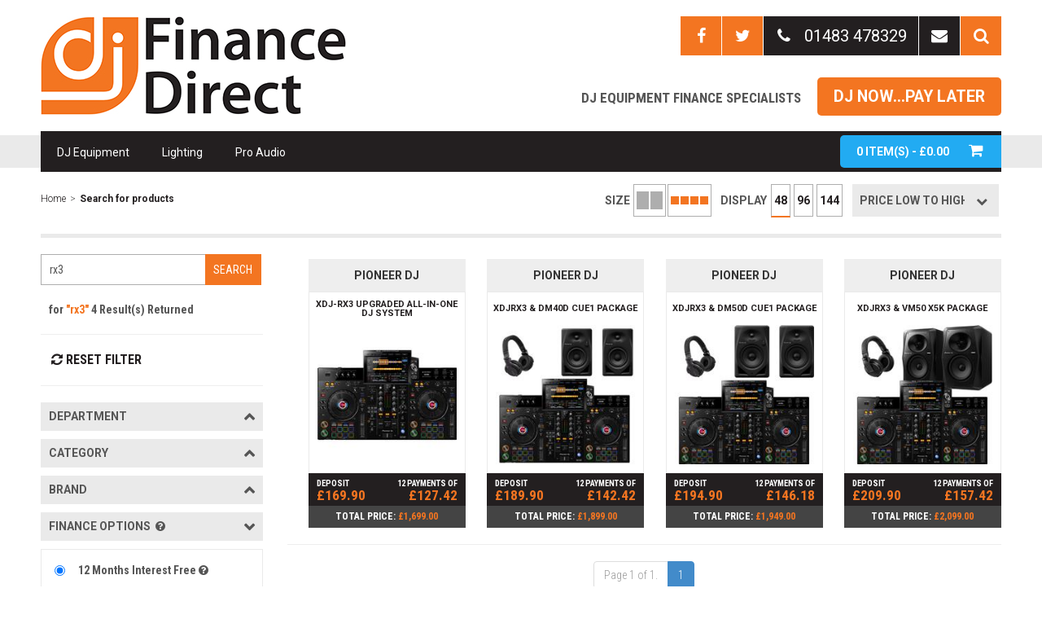

--- FILE ---
content_type: text/html; charset=utf-8
request_url: https://www.djfinancedirect.co.uk/shop/product?Submit=Search&Search=rx3
body_size: 12851
content:

<!DOCTYPE html>
<html class="no-js">
<head>
    <meta name="google-site-verification" content="EjkEgPlNOW96z3WxRwMa4MfGqEL14016oKcOmyIwVDA" />
    <meta charset="utf-8" />
    <meta http-equiv="Content-Type" content="text/html; charset=utf-8" />
    <meta name="viewport" content="width=device-width, initial-scale=1" />
    <meta name="author" content="Fast Floor Multimedia">
    <meta name="keywords" content="dj gear finance, dj equipment finance, finance dj kit, finance technics turntable, finance stanton turntables, finance guitar amplifiers, finance numark turntable packages, finance discount dj equipment, finance stereo turntable cartridges, finance numark dj equipment, finance wholesale dj equipment, finance pioneer dj equipment, ,finance technics dj decks, finance dj turntables, cheap dj finance packages, dj cd players finance finance tascam cd recorder, finance tascam mixer, finance denon mixers, finance vestax stylus, finance pioneer headphones, dj equipment finance UK, dj finance packages, dj gear finance UK, dj kit finance UK"/>
    <meta name="description" content="Finance for DJ turntables, DJ equipments, DJ mixers, DJ gears, DJ decks and DJ kits of well know brands like Pioneer, Numark, Denon Mixers, Tascum Mixers, DJ decks and Headphones."/>
    <title>Finance DJ Turntables, DJ equipments, DJ Mixers, DJ Gear Finance</title>

	<!-- Favicon -->
	<link rel="shortcut icon" href="/themes/djfinance/images/sitelayout/shared/favicon.ico" />

    <link href='https://fonts.googleapis.com/css?family=Roboto:400,300,700|Roboto+Condensed:400,300,700' rel='stylesheet' type='text/css'>

    <link href="/themes/djfinance/css/base/min?v=LnHYk7sWe4CHpk_6OsBJE_6gWPkDfzG02mrP5BCbgxs1" rel="stylesheet"/>


    <!--[if (gt IE 8) | (IEMobile)]><!-->
    <link rel="stylesheet" type="text/css" href="/themes/djfinance/Scripts/plugin-off-canvas-menu/css/slide-nav.css" />
    <!--<![endif]-->
    <!-- HTML5 Shim and Respond.js IE8 support of HTML5 elements and media queries -->
    <!-- WARNING: Respond.js doesn't work if you view the page via file:// -->
    <!--[if lt IE 9]>        
        <script src="https://oss.maxcdn.com/libs/html5shiv/3.7.0/html5shiv.js"></script>
        <script src="https://oss.maxcdn.com/libs/respond.js/1.4.2/respond.min.js"></script>
        <link rel="stylesheet" type="text/css" href="/themes/djfinance/Scripts/plugin-off-canvas-menu/css/ie.css"/>    
        <style type="text/css">
            .gradient {
                filter: none;
            }
        </style>    
    <![endif]-->

    <link href="/themes/djfinance/css/print/min?v=KY5I-egzkVIczw5E6o9T_yVoxAruNANvE_8bacXs49c1" rel="stylesheet" type="text/css" media="print" />


    <!-- Global site tag (gtag.js) - Google Analytics/Google AdWords -->
    <script async src="https://www.googletagmanager.com/gtag/js?id=UA-24031281-26"></script>
    <script>
        window.dataLayer = window.dataLayer || [];
        function gtag() { dataLayer.push(arguments); }
        gtag('js', new Date());

        gtag('config', 'UA-24031281-26');
        gtag('config', 'AW-965687383'); 
    </script>

</head>
<body>
    <div id="outer-wrap">

        <div id="inner-wrap">

            <div id="off-canvas-nav">
                <a href="../default.htm">
                    <img class="logo-img" src="/Themes/DJFinance/Images/Sitelayout/Shared/spacer.gif" width="100%" height="100%" alt="Company Logo"></a>
                <a class="nav-btn" id="nav-open-btn" href="#nav"><i class="fa fa-align-left"></i></a>
            </div>

            <div class="container">

                <div class="top cf">

                    <div class="logo">
                        <a href="/">
                            <img src="/Themes/DJFinance/Images/Sitelayout/Shared/spacer.gif" width="100%" height="100%" alt="Company Logo"></a>
                    </div>

                    <div class="search">
<form action="/shop/product" id="HeadingSearchForm" method="get"><input Class="headingSearchBox" id="Search" name="Search" placeholder="Search this site" type="text" value="rx3" />                            <button type="submit" name="Submit" value=""><span class="fa fa-search"></span></button>
</form>                    </div>

                    <div class="topIcons">
                        <a target="_blank" href="https://www.facebook.com/djfinancedirect" class="link link-facebook"><i class="fa fa-facebook"></i></a>
                        <a target="_blank" href="https://twitter.com/djfinancedirect" class="link link-twitter"><i class="fa fa-twitter"></i></a>
                        <a target="_blank" href="tel:+441483 478329" class="link link-phone"><i class="fa fa-phone"></i><span>01483 478329</span></a>
                        <a target="_blank" href="mailto:enquiries@djfinancedirect.co.uk?Subject=DJ Finance Website Enquiry" class="link link-envelope"><i class="fa fa-envelope"></i></a>
                        <a href="javascript:void(0);" onclick="ToggleSearchHeader()" class="link link-search"><i class="fa fa-search"></i></a>
                        <a target="_self" href="/shop/shoppingbasket/view" class="link link-shopping-cart hidden-lg"><i class="fa fa-shopping-cart"></i></a>
                    </div>
                    <div style="clear: both"></div>
                    <div class="search-header">
<form action="/shop/product" id="HeadingSearchForm" method="get">                            <button type="submit" name="Submit" value="Search" class="link link-search search-header-button">
                                <i class="fa fa-search"></i>
                            </button>
<input Class="textInput ProductsAutocomplete headingSearchBox" id="Search" name="Search" placeholder="Keyword Search" type="text" value="rx3" /></form>                    </div>

                    <div class="finance-note">

                        <div class="text" style="line-height:3em;">
                            DJ EQUIPMENT FINANCE SPECIALISTS
                            
                        </div>

                        <div class="button">DJ NOW...PAY LATER</div>

                        

                    </div>
                    

                    <div class="strip"></div>

                </div>

                

                


<div class="menuBar">
    <div class="nav">
        <div id="nav">
            <a class="close-btn" id="nav-close-btn" href="#off-canvas-nav"><i class="fa fa-times"></i></a>
            <div class="menu">
                <ul>
                        <li class="flood-menu"><a href="/shop/product/category/47">DJ Equipment</a>
                            <ul>

                                                        <li class="col header">   
                                <span><a href="#">Categories</a></span>
                        <ul>  
                                    <li class="title"><a href="/shop/product?DepartmentIds=3&amp;CategoryIds=173">All-In-One Systems</a></li>
                                    <li class="title"><a href="/shop/product?Search=&amp;Sort=Price&amp;SortDir=DESC&amp;DepartmentIds=3&amp;CategoryIds=6&amp;FinanceOptionId=3&amp;MonthlyPayment=2500&amp;DepositPercentage=">CDJ/MP3 Packages</a></li>
                                    <li class="title"><a href="/shop/product?Search=&amp;Sort=Price&amp;SortDir=DESC&amp;DepartmentIds=3&amp;CategoryIds=10&amp;FinanceOptionId=3&amp;MonthlyPayment=2500&amp;DepositPercentage=">CDJ/MP3 Bundles</a></li>
                                    <li class="title"><a href="/shop/product?Search=&amp;Sort=Price&amp;SortDir=DESC&amp;DepartmentIds=3&amp;CategoryIds=11&amp;FinanceOptionId=3&amp;DepositAmount=&amp;MonthlyPayment=2500&amp;DepositPercentage=5">DJ Controllers</a></li>
                                    <li class="title"><a href="/shop/product?Search=&amp;Sort=Price&amp;SortDir=DESC&amp;DepartmentIds=3&amp;CategoryIds=13&amp;FinanceOptionId=3&amp;DepositAmount=&amp;MonthlyPayment=2500&amp;DepositPercentage=5">DJ Controller Bundles</a></li>
                                    <li class="title"><a href="/shop/product?DepartmentIds=3&amp;CategoryIds=5">DJ Mixers</a></li>
                                    <li class="title"><a href="/shop/product?Search=&amp;Sort=Name&amp;SortDir=DESC&amp;SpecialOffer=False&amp;DepartmentIds=3&amp;CategoryIds=14&amp;FinanceOptionId=3&amp;DepositAmount=&amp;MonthlyPayment=2500&amp;DepositPercentage=5">DJ Monitors</a></li>
                                    <li class="title"><a href="/shop/product?DepartmentIds=3&amp;CategoryIds=52">Samplers &amp; Effects Units</a></li>
                                    <li class="title"><a href="/shop/product?DepartmentIds=3&amp;CategoryIds=18">Headphones</a></li>
                                    <li class="title"><a href="/shop/product?DepartmentIds=3&amp;CategoryIds=17">Turntable Packages</a></li>
                                    <li class="title"><a href="/shop/product?DepartmentIds=3&amp;CategoryIds=178">DJ System Accessories</a></li>
                                </ul>
                            </li>                        
                        <li class="col header">   
                                <span><a href="#">Brands</a></span>
                        <ul>  
                                    <li class="title"><a href="/shop/product?DepartmentIds=3&amp;BrandIds=4">Pioneer DJ</a></li>
                                    <li class="title"><a href="/shop/product?DepartmentIds=3&amp;BrandIds=30">Denon DJ</a></li>
                                    <li class="title"><a href="/shop/product?DepartmentIds=3&amp;BrandIds=32">Rane</a></li>
                                    <li class="title"><a href="/shop/product?DepartmentIds=3&amp;BrandIds=6">Numark</a></li>
                                </ul>
                            </li>                        
                        <li class="col image">
                                <img src="https://www.djfinancedirect.co.uk/_Assets/_managed/cms/category/DJFD_DJ_Equipment_Department.jpg" alt="" />
                            <div class="button"><a href="/shop/product"><i class="fa fa-fw fa-sign-out">
                            </i>SHOW ALL PRODUCTS</a></div>
                            <div style="clear: both;"></div>
                            <div class="button"><a href="/shop/product/specialoffers"><i class="fa fa-fw fa-sign-out">
                            </i>SPECIAL OFFERS</a></div>
                        </li>


                                <div style="clear: both;"></div>
                            </ul>

                        </li>
                        <li class="flood-menu"><a href="/shop/product/category/62">Lighting</a>
                            <ul>

                                                        <li class="col header">   
                                <span><a href="#">Categories</a></span>
                        <ul>  
                                    <li class="title"><a href="/shop/product?DepartmentIds=4&amp;CategoryIds=67">Atmospheric Effects</a></li>
                                    <li class="title"><a href="/shop/product?DepartmentIds=4&amp;CategoryIds=66">LED Colour Wash</a></li>
                                    <li class="title"><a href="/shop/product?DepartmentIds=4&amp;CategoryIds=42">LED Colour Wash Packages</a></li>
                                    <li class="title"><a href="/shop/product?DepartmentIds=4&amp;CategoryIds=44">Lighting Packages</a></li>
                                    <li class="title"><a href="/shop/product?DepartmentIds=4&amp;CategoryIds=46">Moving Heads</a></li>
                                    <li class="title"><a href="/shop/product?DepartmentIds=4&amp;CategoryIds=56">Moving Head Packages</a></li>
                                    <li class="title"><a href="/shop/product?DepartmentIds=4&amp;CategoryIds=54">Projection Effects</a></li>
                                    <li class="title"><a href="/shop/product?DepartmentIds=4&amp;CategoryIds=64">Scanners</a></li>
                                    <li class="title"><a href="/shop/product?DepartmentIds=4&amp;CategoryIds=65">Scanner Packages</a></li>
                                    <li class="title"><a href="/shop/product?DepartmentIds=4&amp;CategoryIds=51">Bags &amp; Cases</a></li>
                                </ul>
                            </li>                        
                        <li class="col image">
                                <img src="https://www.djfinancedirect.co.uk/_Assets/_managed/cms/category/s_Lighting_catergory_image.jpg" alt="" />
                            <div class="button"><a href="/shop/product"><i class="fa fa-fw fa-sign-out">
                            </i>SHOW ALL PRODUCTS</a></div>
                            <div style="clear: both;"></div>
                            <div class="button"><a href="/shop/product/specialoffers"><i class="fa fa-fw fa-sign-out">
                            </i>SPECIAL OFFERS</a></div>
                        </li>


                                <div style="clear: both;"></div>
                            </ul>

                        </li>
                        <li class="flood-menu"><a href="/shop/product/category/63">Pro Audio</a>
                            <ul>

                                                        <li class="col header">   
                                <span><a href="#">Categories</a></span>
                        <ul>  
                                    <li class="title"><a href="/shop/product?DepartmentIds=5&amp;CategoryIds=30">Active Speakers</a></li>
                                    <li class="title"><a href="/shop/product?DepartmentIds=5&amp;CategoryIds=31">Active Subwoofers</a></li>
                                    <li class="title"><a href="/shop/product?DepartmentIds=5&amp;CategoryIds=32">Active Speaker Systems</a></li>
                                    <li class="title"><a href="/shop/product?DepartmentIds=5&amp;CategoryIds=154">Active Speaker Bundles</a></li>
                                    <li class="title"><a href="/shop/product?DepartmentIds=5&amp;CategoryIds=33">Amplifiers</a></li>
                                    <li class="title"><a href="/shop/product?DepartmentIds=5&amp;CategoryIds=61">Bar &amp; Club Systems</a></li>
                                    <li class="title"><a href="/shop/product?DepartmentIds=5&amp;CategoryIds=34">Mixing Consoles</a></li>
                                    <li class="title"><a href="/shop/product?DepartmentIds=5&amp;CategoryIds=37">Passive Speaker Systems</a></li>
                                    <li class="title"><a href="/shop/product?DepartmentIds=5&amp;CategoryIds=39">Wireless Systems</a></li>
                                </ul>
                            </li>                        
                        <li class="col header">   
                                <span><a href="#">Brands</a></span>
                        <ul>  
                                    <li class="title"><a href="/shop/product?DepartmentIds=5&amp;BrandIds=19">Alto Professional</a></li>
                                    <li class="title"><a href="/shop/product?DepartmentIds=5&amp;BrandIds=35">Mackie</a></li>
                                    <li class="title"><a href="/shop/product?DepartmentIds=5&amp;BrandIds=45">Martin Audio</a></li>
                                    <li class="title"><a href="/shop/product?DepartmentIds=5&amp;BrandIds=39">Nexo</a></li>
                                    <li class="title"><a href="/shop/product?DepartmentIds=5&amp;BrandIds=4">Pioneer DJ</a></li>
                                    <li class="title"><a href="/shop/product?DepartmentIds=5&amp;BrandIds=20">RCF</a></li>
                                </ul>
                            </li>                        
                        <li class="col image">
                                <img src="https://www.djfinancedirect.co.uk/_Assets/_managed/cms/category/s_Pro_Audio_Catergory_image.jpg" alt="" />
                            <div class="button"><a href="/shop/product"><i class="fa fa-fw fa-sign-out">
                            </i>SHOW ALL PRODUCTS</a></div>
                            <div style="clear: both;"></div>
                            <div class="button"><a href="/shop/product/specialoffers"><i class="fa fa-fw fa-sign-out">
                            </i>SPECIAL OFFERS</a></div>
                        </li>


                                <div style="clear: both;"></div>
                            </ul>

                        </li>




                    
                    

                    
                </ul>
                <div style="clear: both;"></div>
            </div>
        </div>
    </div>

    <div id="divBasketSummary" class="shopping-button visible-lg">
        
        


<div class="basketDetail">

    <a href="/shop/shoppingbasket/view">
        <span>0</span> ITEM(S) - <span>£0.00</span><i class='fa fa-fw fa-shopping-cart'></i>
    </a>

</div>




	</div>
</div>


                

                

                

                

                

                

                

                

                

                

                

                

                

                

                <div class="pagebody">

                    



<div class="filterToggle filterToggle1 hidden-md hidden-lg">
    PRODUCT SEARCH AND DISPLAY<i class="fa fa-fw fa-caret-down"></i>
</div>

<form action="/shop/product" id="SearchForm" method="get">    <div class="filterTop">

        <div class="row">

            <div class="col-md-6 cf">
                <ul class="breadcrumbsNavigation"><li><a href="/">Home</a></li>
<li class="breadcrumbsNavigation-Seperator">&gt;</li>
<li class="breadcrumbsNavigation-CurrentLevel"><a href="">Search for products</a></li>
</ul>

            </div>

            <div class="visible-xs visible-sm">
                <hr />
            </div>
            <div class="col-md-6 cf">
                <div class="customDropdown">

                    <select id="selectSort" onchange="SubmitFilter()" class="customDropdownSelector">
                        <option value="Name-ASC">Name A to Z</option>
                        <option value="Name-DESC">Name Z to A</option>
                        <option value="Price-ASC">Price Low to High</option>
                        <option value="Price-DESC">Price High to Low</option>
                    </select>

                    <span class="customDropdownArrow fa fa-chevron-down"></span>

                </div>

                <div class="productResultDsiplay">

                    <span>DISPLAY</span>

                    <a href="/shop/product?page=1&amp;pagesize=48&amp;SpecialOffer=False&amp;Submit=Search&amp;Search=rx3" class="pageSizeSelected">
                        48</a>
                    <a href="/shop/product?page=1&amp;pagesize=96&amp;SpecialOffer=False&amp;Submit=Search&amp;Search=rx3" class="">
                        96</a>
                    <a href="/shop/product?page=1&amp;pagesize=144&amp;SpecialOffer=False&amp;Submit=Search&amp;Search=rx3" class="">
                        144</a>

                    <input id="Sort" name="Sort" type="hidden" value="" />

                    <input id="SortDir" name="SortDir" type="hidden" value="" />

                    <input id="SpecialOffer" name="SpecialOffer" type="hidden" value="False" />
                </div>

                <div class="imageSizeSelector hidden-xs">

                    <span>SIZE</span>
                    <a href="/shop/product?imagesize=large&amp;Submit=Search&amp;Search=rx3" class="">


                        <div class="grid grid-large">

                            <span class="grid-item"></span>
                            <span class="grid-item"></span>

                        </div>

                    </a>

                    <a href="/shop/product?imagesize=small&amp;Submit=Search&amp;Search=rx3" class="selected">

                        <div class="grid grid-small">

                            <span class="grid-item"></span>
                            <span class="grid-item"></span>
                            <span class="grid-item"></span>
                            <span class="grid-item"></span>

                        </div>

                    </a>

                </div>

            </div>

        </div>

    </div>
    <div class="filterToggle filterToggle2 hidden-md hidden-lg">
        FILTER RESULTS <i class="fa fa-fw fa-caret-down"></i>
    </div>
    <div class="row productSearch">
        <div class="col-md-3">

            <div class="sideFilters sideFiltersMobile">

                <div class="keywordSearch">
                    <input Class="textInput ProductsAutocomplete keywordSearchTxt" id="Search" name="Search" placeholder="Keyword Search" type="text" value="rx3" />
                    <input type="button" name="Submit" value="Search" class="keywordSearchBtn" />
                </div>

                <div class="searchTermResult">

                    for <span>"rx3"</span> 4 Result(s) Returned

                </div>

                <hr />

                <div class="resetFilters">
                    <a href="/shop/product"><i class="fa fa-fw fa-refresh fa-spin-hover">
                    </i>Reset Filter</a>
                </div>
                <hr />
                <h2 class="collapsible" id="divDepartment">Department<span></span></h2>
                <div class="panel">
                    <input type='checkbox' id='DepartmentIds3' name='DepartmentIds' value='3' class="submitonchange"/><label>DJ Equipment</label><br/><input type='checkbox' id='DepartmentIds4' name='DepartmentIds' value='4' class="submitonchange"/><label>Lighting</label><br/><input type='checkbox' id='DepartmentIds6' name='DepartmentIds' value='6' class="submitonchange"/><label>Music Production</label><br/><input type='checkbox' id='DepartmentIds5' name='DepartmentIds' value='5' class="submitonchange"/><label>Pro Audio</label><br/>
                </div>

                <h2 class="collapsible" id="divCategory">Category<span></span></h2>
                <div class="panel">
                    <input type='checkbox' id='CategoryIds20' name='CategoryIds' value='20' class="submitonchange"/><label>Ableton</label><br/><input type='checkbox' id='CategoryIds161' name='CategoryIds' value='161' class="submitonchange"/><label>Ableton Special Offer</label><br/><input type='checkbox' id='CategoryIds154' name='CategoryIds' value='154' class="submitonchange"/><label>Active Speaker Bundles</label><br/><input type='checkbox' id='CategoryIds32' name='CategoryIds' value='32' class="submitonchange"/><label>Active Speaker Systems</label><br/><input type='checkbox' id='CategoryIds30' name='CategoryIds' value='30' class="submitonchange"/><label>Active Speakers</label><br/><input type='checkbox' id='CategoryIds31' name='CategoryIds' value='31' class="submitonchange"/><label>Active Subwoofers</label><br/><input type='checkbox' id='CategoryIds173' name='CategoryIds' value='173' class="submitonchange"/><label>All-In-One Systems</label><br/><input type='checkbox' id='CategoryIds33' name='CategoryIds' value='33' class="submitonchange"/><label>Amplifiers</label><br/><input type='checkbox' id='CategoryIds67' name='CategoryIds' value='67' class="submitonchange"/><label>Atmospheric Effects</label><br/><input type='checkbox' id='CategoryIds21' name='CategoryIds' value='21' class="submitonchange"/><label>Audio Interfaces</label><br/><input type='checkbox' id='CategoryIds51' name='CategoryIds' value='51' class="submitonchange"/><label>Bags & Cases</label><br/><input type='checkbox' id='CategoryIds61' name='CategoryIds' value='61' class="submitonchange"/><label>Bar & Club Systems</label><br/><input type='checkbox' id='CategoryIds75' name='CategoryIds' value='75' class="submitonchange"/><label>Cartridges & Styli</label><br/><input type='checkbox' id='CategoryIds19' name='CategoryIds' value='19' class="submitonchange"/><label>Cases & Bags</label><br/><input type='checkbox' id='CategoryIds10' name='CategoryIds' value='10' class="submitonchange"/><label>CDJ/MP3 Bundles</label><br/><input type='checkbox' id='CategoryIds6' name='CategoryIds' value='6' class="submitonchange"/><label>CDJ/MP3 Packages</label><br/><input type='checkbox' id='CategoryIds3' name='CategoryIds' value='3' class="submitonchange"/><label>CDJ/MP3 Players</label><br/><input type='checkbox' id='CategoryIds22' name='CategoryIds' value='22' class="submitonchange"/><label>Controller Keyboards</label><br/><input type='checkbox' id='CategoryIds191' name='CategoryIds' value='191' class="submitonchange"/><label>DDJ-FLX4</label><br/><input type='checkbox' id='CategoryIds187' name='CategoryIds' value='187' class="submitonchange"/><label>Denon DJ Promotion</label><br/><input type='checkbox' id='CategoryIds62' name='CategoryIds' value='62' class="submitonchange"/><label>DJ Controller & Speaker Pack</label><br/><input type='checkbox' id='CategoryIds13' name='CategoryIds' value='13' class="submitonchange"/><label>DJ Controller Bundles</label><br/><input type='checkbox' id='CategoryIds12' name='CategoryIds' value='12' class="submitonchange"/><label>DJ Controller Packages</label><br/><input type='checkbox' id='CategoryIds11' name='CategoryIds' value='11' class="submitonchange"/><label>DJ Controllers</label><br/><input type='checkbox' id='CategoryIds5' name='CategoryIds' value='5' class="submitonchange"/><label>DJ Mixers</label><br/><input type='checkbox' id='CategoryIds14' name='CategoryIds' value='14' class="submitonchange"/><label>DJ Monitors</label><br/><input type='checkbox' id='CategoryIds178' name='CategoryIds' value='178' class="submitonchange"/><label>DJ System Accessories</label><br/><input type='checkbox' id='CategoryIds15' name='CategoryIds' value='15' class="submitonchange"/><label>DVS Systems</label><br/><input type='checkbox' id='CategoryIds40' name='CategoryIds' value='40' class="submitonchange"/><label>Flightcases</label><br/><input type='checkbox' id='CategoryIds4' name='CategoryIds' value='4' class="submitonchange"/><label>Groove Production</label><br/><input type='checkbox' id='CategoryIds57' name='CategoryIds' value='57' class="submitonchange"/><label>Hardware Synths</label><br/><input type='checkbox' id='CategoryIds79' name='CategoryIds' value='79' class="submitonchange"/><label>Headphones</label><br/><input type='checkbox' id='CategoryIds18' name='CategoryIds' value='18' class="submitonchange"/><label>Headphones</label><br/><input type='checkbox' id='CategoryIds55' name='CategoryIds' value='55' class="submitonchange"/><label>Komplete Packages</label><br/><input type='checkbox' id='CategoryIds66' name='CategoryIds' value='66' class="submitonchange"/><label>LED Colour Wash</label><br/><input type='checkbox' id='CategoryIds42' name='CategoryIds' value='42' class="submitonchange"/><label>LED Colour Wash Packages</label><br/><input type='checkbox' id='CategoryIds44' name='CategoryIds' value='44' class="submitonchange"/><label>Lighting Packages</label><br/><input type='checkbox' id='CategoryIds34' name='CategoryIds' value='34' class="submitonchange"/><label>Mixing Consoles</label><br/><input type='checkbox' id='CategoryIds194' name='CategoryIds' value='194' class="submitonchange"/><label>Mixstream Pro +</label><br/><input type='checkbox' id='CategoryIds197' name='CategoryIds' value='197' class="submitonchange"/><label>Mixstream Pro Go</label><br/><input type='checkbox' id='CategoryIds165' name='CategoryIds' value='165' class="submitonchange"/><label>Mobile DJ Packages</label><br/><input type='checkbox' id='CategoryIds80' name='CategoryIds' value='80' class="submitonchange"/><label>Monitoring Packages</label><br/><input type='checkbox' id='CategoryIds56' name='CategoryIds' value='56' class="submitonchange"/><label>Moving Head Packages</label><br/><input type='checkbox' id='CategoryIds46' name='CategoryIds' value='46' class="submitonchange"/><label>Moving Heads</label><br/><input type='checkbox' id='CategoryIds78' name='CategoryIds' value='78' class="submitonchange"/><label>MPC Packages</label><br/><input type='checkbox' id='CategoryIds157' name='CategoryIds' value='157' class="submitonchange"/><label>Native Instruments Offer</label><br/><input type='checkbox' id='CategoryIds168' name='CategoryIds' value='168' class="submitonchange"/><label>New</label><br/><input type='checkbox' id='CategoryIds37' name='CategoryIds' value='37' class="submitonchange"/><label>Passive Speaker Systems</label><br/><input type='checkbox' id='CategoryIds35' name='CategoryIds' value='35' class="submitonchange"/><label>Passive Speakers</label><br/><input type='checkbox' id='CategoryIds36' name='CategoryIds' value='36' class="submitonchange"/><label>Passive Subwoofers</label><br/><input type='checkbox' id='CategoryIds58' name='CategoryIds' value='58' class="submitonchange"/><label>Percussion</label><br/><input type='checkbox' id='CategoryIds184' name='CategoryIds' value='184' class="submitonchange"/><label>Prime 2 Offer</label><br/><input type='checkbox' id='CategoryIds54' name='CategoryIds' value='54' class="submitonchange"/><label>Projection Effects</label><br/><input type='checkbox' id='CategoryIds52' name='CategoryIds' value='52' class="submitonchange"/><label>Samplers & Effects Units</label><br/><input type='checkbox' id='CategoryIds189' name='CategoryIds' value='189' class="submitonchange"/><label>SC LIVE</label><br/><input type='checkbox' id='CategoryIds65' name='CategoryIds' value='65' class="submitonchange"/><label>Scanner Packages</label><br/><input type='checkbox' id='CategoryIds64' name='CategoryIds' value='64' class="submitonchange"/><label>Scanners</label><br/><input type='checkbox' id='CategoryIds38' name='CategoryIds' value='38' class="submitonchange"/><label>Signal Processing</label><br/><input type='checkbox' id='CategoryIds59' name='CategoryIds' value='59' class="submitonchange"/><label>Smoke Machines</label><br/><input type='checkbox' id='CategoryIds25' name='CategoryIds' value='25' class="submitonchange"/><label>Software</label><br/><input type='checkbox' id='CategoryIds76' name='CategoryIds' value='76' class="submitonchange"/><label>Stands</label><br/><input type='checkbox' id='CategoryIds73' name='CategoryIds' value='73' class="submitonchange"/><label>Stands</label><br/><input type='checkbox' id='CategoryIds24' name='CategoryIds' value='24' class="submitonchange"/><label>Studio Mixers</label><br/><input type='checkbox' id='CategoryIds26' name='CategoryIds' value='26' class="submitonchange"/><label>Studio Monitors</label><br/><input type='checkbox' id='CategoryIds27' name='CategoryIds' value='27' class="submitonchange"/><label>Studio Packages</label><br/><input type='checkbox' id='CategoryIds17' name='CategoryIds' value='17' class="submitonchange"/><label>Turntable Packages</label><br/><input type='checkbox' id='CategoryIds16' name='CategoryIds' value='16' class="submitonchange"/><label>Turntables</label><br/><input type='checkbox' id='CategoryIds39' name='CategoryIds' value='39' class="submitonchange"/><label>Wireless & Mics</label><br/>
                </div>

                <h2 class="collapsible" id="divBrand">Brand<span></span></h2>
                <div class="panel">
                    <input type='checkbox' id='BrandIds84' name='BrandIds' value='84' class="submitonchange"/><label>Adastra</label><br/><input type='checkbox' id='BrandIds31' name='BrandIds' value='31' class="submitonchange"/><label>Akai</label><br/><input type='checkbox' id='BrandIds41' name='BrandIds' value='41' class="submitonchange"/><label>Alesis</label><br/><input type='checkbox' id='BrandIds92' name='BrandIds' value='92' class="submitonchange"/><label>AlphaTheta</label><br/><input type='checkbox' id='BrandIds19' name='BrandIds' value='19' class="submitonchange"/><label>Alto Professional</label><br/><input type='checkbox' id='BrandIds74' name='BrandIds' value='74' class="submitonchange"/><label>AV:Link</label><br/><input type='checkbox' id='BrandIds12' name='BrandIds' value='12' class="submitonchange"/><label>AVSL</label><br/><input type='checkbox' id='BrandIds26' name='BrandIds' value='26' class="submitonchange"/><label>Chauvet DJ</label><br/><input type='checkbox' id='BrandIds48' name='BrandIds' value='48' class="submitonchange"/><label>Chord</label><br/><input type='checkbox' id='BrandIds67' name='BrandIds' value='67' class="submitonchange"/><label>Citronic</label><br/><input type='checkbox' id='BrandIds46' name='BrandIds' value='46' class="submitonchange"/><label>Crown</label><br/><input type='checkbox' id='BrandIds50' name='BrandIds' value='50' class="submitonchange"/><label>dB Technologies</label><br/><input type='checkbox' id='BrandIds30' name='BrandIds' value='30' class="submitonchange"/><label>Denon DJ</label><br/><input type='checkbox' id='BrandIds76' name='BrandIds' value='76' class="submitonchange"/><label>Gemini</label><br/><input type='checkbox' id='BrandIds36' name='BrandIds' value='36' class="submitonchange"/><label>JBL</label><br/><input type='checkbox' id='BrandIds7' name='BrandIds' value='7' class="submitonchange"/><label>KRK</label><br/><input type='checkbox' id='BrandIds83' name='BrandIds' value='83' class="submitonchange"/><label>Lyyt</label><br/><input type='checkbox' id='BrandIds11' name='BrandIds' value='11' class="submitonchange"/><label>M Audio</label><br/><input type='checkbox' id='BrandIds35' name='BrandIds' value='35' class="submitonchange"/><label>Mackie</label><br/><input type='checkbox' id='BrandIds57' name='BrandIds' value='57' class="submitonchange"/><label>Magma</label><br/><input type='checkbox' id='BrandIds66' name='BrandIds' value='66' class="submitonchange"/><label>Marantz</label><br/><input type='checkbox' id='BrandIds45' name='BrandIds' value='45' class="submitonchange"/><label>Martin Audio</label><br/><input type='checkbox' id='BrandIds72' name='BrandIds' value='72' class="submitonchange"/><label>Mixars</label><br/><input type='checkbox' id='BrandIds5' name='BrandIds' value='5' class="submitonchange"/><label>Native Instruments</label><br/><input type='checkbox' id='BrandIds39' name='BrandIds' value='39' class="submitonchange"/><label>Nexo</label><br/><input type='checkbox' id='BrandIds6' name='BrandIds' value='6' class="submitonchange"/><label>Numark</label><br/><input type='checkbox' id='BrandIds75' name='BrandIds' value='75' class="submitonchange"/><label>Odyssey</label><br/><input type='checkbox' id='BrandIds4' name='BrandIds' value='4' class="submitonchange"/><label>Pioneer DJ</label><br/><input type='checkbox' id='BrandIds38' name='BrandIds' value='38' class="submitonchange"/><label>Powersoft</label><br/><input type='checkbox' id='BrandIds49' name='BrandIds' value='49' class="submitonchange"/><label>QTX</label><br/><input type='checkbox' id='BrandIds32' name='BrandIds' value='32' class="submitonchange"/><label>RANE</label><br/><input type='checkbox' id='BrandIds20' name='BrandIds' value='20' class="submitonchange"/><label>RCF</label><br/><input type='checkbox' id='BrandIds70' name='BrandIds' value='70' class="submitonchange"/><label>Reloop</label><br/><input type='checkbox' id='BrandIds77' name='BrandIds' value='77' class="submitonchange"/><label>ROCKnROLLER</label><br/><input type='checkbox' id='BrandIds15' name='BrandIds' value='15' class="submitonchange"/><label>Sennheiser</label><br/><input type='checkbox' id='BrandIds91' name='BrandIds' value='91' class="submitonchange"/><label>Showgear</label><br/><input type='checkbox' id='BrandIds13' name='BrandIds' value='13' class="submitonchange"/><label>SoundLAB</label><br/><input type='checkbox' id='BrandIds73' name='BrandIds' value='73' class="submitonchange"/><label>SoundSwitch</label><br/><input type='checkbox' id='BrandIds82' name='BrandIds' value='82' class="submitonchange"/><label>Thor</label><br/><input type='checkbox' id='BrandIds63' name='BrandIds' value='63' class="submitonchange"/><label>Turbosound</label><br/><input type='checkbox' id='BrandIds18' name='BrandIds' value='18' class="submitonchange"/><label>UDG</label><br/><input type='checkbox' id='BrandIds89' name='BrandIds' value='89' class="submitonchange"/><label>ZZIPP</label><br/>
                </div>

                

<h2 class="collapsible" id="divFinanceOptions">Finance Options<span></span>
    <i class="fa fa-fw fa-question-circle" rel="popover" data-content="Finance is calculated based on Total Order Value, not on individual products."></i>
</h2>
<div class="panel">

    <input checked="checked" id="FinanceOptionId_2" name="FinanceOptionId" onchange="FinanceOptionChanged($(this).val())" type="radio" value="2" /><label>12 Months Interest Free<i class='fa fa-fw fa-question-circle' rel='popover' data-content='Min Loan Amount £300, Min Deposit:         10%, Max Deposit:         50%'></i></label><br/>

</div>

<div class="specificAmount sliderDepositContainer" >
	<h2 class="collapsible" id="divDeposit">Deposit Amount<span></span></h2>
	<div class="panel" style="padding:20px 20px 0;">
		<div id="sliderDeposit"></div>
		<label id="lblDepositPercentage" />
	</div>
</div>

<div class="specificAmount cf" >
    <label>SPECIFIC AMOUNT (£) </label>
	<input class="form-control input-sm" data-val="true" data-val-number="The field DepositAmount must be a number." id="DepositAmount" name="DepositAmount" onkeydown="if (event.keyCode == 9 || event.keyCode == 13) { DepositChanged(true); return true; }" type="text" value="0" />
    
</div>

    <h2 class="collapsible" id="divPayments" style="margin-top:10px;">Monthly Payments<span></span></h2>
    <div class="panel" style="padding:20px 20px 0;">
        <div id="sliderMonthlyPayment"></div>
        <label id="lblMonthlyPayment" />
    </div>
    <div class="specificAmount cf">
        <label>SPECIFIC AMOUNT (£) </label>
        <input class="submitonchange" data-val="true" data-val-number="The field MonthlyPayment must be a number." id="MonthlyPayment" name="MonthlyPayment" type="text" value="0" />
    </div>


                

                <div class="hidden-sm hidden-md">

                    <hr />

                    <div class="resetFilters">
                        <a href="/shop/product"><i class="fa fa-fw fa-refresh fa-spin-hover">
                        </i>Reset Filter</a>
                    </div>
                    <hr />

                </div>

                <input data-val="true" data-val-number="The field DepositPercentage must be a number." id="DepositPercentage" name="DepositPercentage" type="hidden" value="10.00" />
                
            </div>
        </div>

        <div class="col-md-9">
            <div class="productListings cf">
                    <div class="small-grid">

                        <a href="/products/Pioneer-DJ-XDJ-RX3">

                            <div class="productBrand">

                                <table width="100%">
                                    <tr>
                                        <td style="text-align: center;">
                                            <h3>Pioneer DJ</h3>
                                        </td>
                                    </tr>
                                </table>

                            </div>

                            

                            

                            <div class="productDesc">

                                <table width="100%">
                                    <tr>
                                        <td style="text-align: center;">

                                            <h3>XDJ-RX3 Upgraded All-In-One DJ System</h3>

                                        </td>
                                    </tr>
                                </table>

                                

                            </div>

                            <div class="productImage">

                                <img height="100%" width="100%" alt="Image of Pioneer DJ XDJ-RX3 Upgraded All-In-One DJ System" src="https://www.djfinancedirect.co.uk/_Assets/_managed/shop/product/images/XDJ-RX3_top_1_small.jpg" />

                            </div>

                                <div class="productFinance cf">

                                    <span class="deposit">

                                        <label>DEPOSIT</label>

                                        &#163;169.90

                                    </span>

                                    <span class="finance">

                                        <label>12 PAYMENTS OF</label>£127.42

                                    </span>

                                </div>
                                <div class="productPrice">

                                    TOTAL PRICE: <span>£1,699.00</span>

                                </div>
                            

                        </a>
                    </div>                     
                    <div class="small-grid">

                        <a href="/products/Pioneer-DJ-XDJRX3---DM40D-CUE1-Package">

                            <div class="productBrand">

                                <table width="100%">
                                    <tr>
                                        <td style="text-align: center;">
                                            <h3>Pioneer DJ</h3>
                                        </td>
                                    </tr>
                                </table>

                            </div>

                            

                            

                            <div class="productDesc">

                                <table width="100%">
                                    <tr>
                                        <td style="text-align: center;">

                                            <h3>XDJRX3 &amp; DM40D CUE1 Package</h3>

                                        </td>
                                    </tr>
                                </table>

                                

                            </div>

                            <div class="productImage">

                                <img height="100%" width="100%" alt="Image of Pioneer DJ XDJRX3 &amp; DM40D CUE1 Package" src="https://www.djfinancedirect.co.uk/_Assets/_managed/shop/product/images/XDJ-RX3_DM40D_CUE1_1_small.jpg" />

                            </div>

                                <div class="productFinance cf">

                                    <span class="deposit">

                                        <label>DEPOSIT</label>

                                        &#163;189.90

                                    </span>

                                    <span class="finance">

                                        <label>12 PAYMENTS OF</label>£142.42

                                    </span>

                                </div>
                                <div class="productPrice">

                                    TOTAL PRICE: <span>£1,899.00</span>

                                </div>
                            

                        </a>
                    </div>                     
                    <div class="small-grid">

                        <a href="/products/Pioneer-DJ-XDJRX3---DM50D-HDJCUE1-Package">

                            <div class="productBrand">

                                <table width="100%">
                                    <tr>
                                        <td style="text-align: center;">
                                            <h3>Pioneer DJ</h3>
                                        </td>
                                    </tr>
                                </table>

                            </div>

                            

                            

                            <div class="productDesc">

                                <table width="100%">
                                    <tr>
                                        <td style="text-align: center;">

                                            <h3>XDJRX3 &amp; DM50D CUE1 Package</h3>

                                        </td>
                                    </tr>
                                </table>

                                

                            </div>

                            <div class="productImage">

                                <img height="100%" width="100%" alt="Image of Pioneer DJ XDJRX3 &amp; DM50D CUE1 Package" src="https://www.djfinancedirect.co.uk/_Assets/_managed/shop/product/images/XDJ-RX3_DM50D_CUE1_1_small.jpg" />

                            </div>

                                <div class="productFinance cf">

                                    <span class="deposit">

                                        <label>DEPOSIT</label>

                                        &#163;194.90

                                    </span>

                                    <span class="finance">

                                        <label>12 PAYMENTS OF</label>£146.18

                                    </span>

                                </div>
                                <div class="productPrice">

                                    TOTAL PRICE: <span>£1,949.00</span>

                                </div>
                            

                        </a>
                    </div>                     
                    <div class="small-grid">

                        <a href="/products/Pioneer-DJ-XDJRX3---VM50-X5K-Package">

                            <div class="productBrand">

                                <table width="100%">
                                    <tr>
                                        <td style="text-align: center;">
                                            <h3>Pioneer DJ</h3>
                                        </td>
                                    </tr>
                                </table>

                            </div>

                            

                            

                            <div class="productDesc">

                                <table width="100%">
                                    <tr>
                                        <td style="text-align: center;">

                                            <h3>XDJRX3 &amp; VM50 X5K Package</h3>

                                        </td>
                                    </tr>
                                </table>

                                

                            </div>

                            <div class="productImage">

                                <img height="100%" width="100%" alt="Image of Pioneer DJ XDJRX3 &amp; VM50 X5K Package" src="https://www.djfinancedirect.co.uk/_Assets/_managed/shop/product/images/XDJ-RX3_VM50_X5K_1_small.jpg" />

                            </div>

                                <div class="productFinance cf">

                                    <span class="deposit">

                                        <label>DEPOSIT</label>

                                        &#163;209.90

                                    </span>

                                    <span class="finance">

                                        <label>12 PAYMENTS OF</label>£157.42

                                    </span>

                                </div>
                                <div class="productPrice">

                                    TOTAL PRICE: <span>£2,099.00</span>

                                </div>
                            

                        </a>
                    </div>                     
            </div>

            <hr />


            <div class="pagination-container"><ul class="pagination"><li class="disabled PagedList-pageCountAndLocation"><a>Page 1 of 1.</a></li><li class="active"><a>1</a></li></ul></div>

        </div>
    </div>   
</form>




                </div>

                

            </div>

            

            



<div class="footer">

    <div class="container">

        <div class="row">

            <div class="col-xs-12 col-sm-4">

                <div class="panel">

                    <h2 class="panel-heading">LATEST FROM TWITTER</h2>

                    
                    
                    

                    <div class="panel-body panel-body-twitter">

                        <a class="twitter-timeline" href="https://twitter.com/djfinancedirect" data-widget-id="562622612275482625"
                            height="200" data-chrome="noheader nofooter transparent">Tweets by @djfinancedirect</a>
                        <script>!function (d, s, id) { var js, fjs = d.getElementsByTagName(s)[0], p = /^http:/.test(d.location) ? 'http' : 'https'; if (!d.getElementById(id)) { js = d.createElement(s); js.id = id; js.src = p + "://platform.twitter.com/widgets.js"; fjs.parentNode.insertBefore(js, fjs); } }(document, "script", "twitter-wjs");</script>


                    </div>

                </div>

            </div>

            <div class="col-xs-12 col-sm-4 col-contact">

                <div class="panel">

                    <h2 class="panel-heading">CONTACT DETAILS</h2>

                    <div class="panel-body">
                        <table cellspacing="0" cellpadding="0" border="0" width="100%">
                            <tr>
                                <td style="vertical-align: top;"><i class="fa fa-fw fa-edit"></i></td>
                                <td colspan="2">Unit 22 &amp; 23<br>
                                    Enterprise Estate<br>
                                    Moorfield Road<br>
                                    Guildford<br>
                                    Surrey<br>
                                    GU1 1RB 
                                </td>
                            </tr>

                            <tr>

                                <td><i class="fa fa-fw fa-phone"></i></td>
                                <td><span class="hlite">Sales Hotline:</span></td>
                                <td>01483 478329</td>

                            </tr>

                            <tr>
                                <td><i class="fa fa-fw fa-envelope"></i></td>
                                <td><span class="hlite">E-mail:</span></td>
                                <td>
                                    <a href="mailto:enquiries@djfinancedirect.co.uk" style="color: #fff; text-decoration: none;">enquiries@djfinancedirect.co.uk</a>
                                </td>
                            </tr>
                        </table>
                    </div>

                </div>

            </div>

            <div class="col-xs-12 col-sm-4 col-links">

                <div class="panel">

                    <h2 class="panel-heading">SITE LINKS</h2>

                    <div class="panel-body">

                        <table cellspacing="0" cellpadding="0" border="0" width="100%">
                            <tr>
                                <td><i class="fa fa-circle"></i></td>

                                <td><a href="/aboutus">About Us</a></td>

                            </tr>

                            <tr>

                                <td><i class="fa fa-circle"></i></td>

                                <td><a href="/Our_Finance_Packages">Our Finance Packages</a></td>

                            </tr>

                            <tr>

                                <td><i class="fa fa-circle"></i></td>

                                <td><a href="/Terms_and_Conditions">Terms and Conditions</a></td>
                                

                            </tr>

                            <tr>

                                <td><i class="fa fa-circle"></i></td>

                                <td><a href="/Privacy_Policy">Privacy Policy</a></td>

                            </tr>

                            <tr>

                                <td><i class="fa fa-circle"></i></td>

                                <td><a href="/Delivery_Details">Delivery Details</a></td>

                            </tr>

                            <tr>

                                <td><i class="fa fa-circle"></i></td>

                                <td><a href="/cms/sitemap">Sitemap</a></td>

                            </tr>

                        </table>

                    </div>

                </div>

            </div>

        </div>

        <div class="footer-note">

            <div class="d-1">

                <a href="/">Home</a> | 
                <a href="/shop/product/category/47">DJ Equipment</a> | 
                <a href="/shop/product/category/62">Lighting</a> | 
                <a href="/shop/product/category/63">Pro Audio</a> | 
                <a href="/shop/product/category/64">Music Production</a> | 
                <a href="/shop/product/specialoffers">Special Offers</a>

                <br />
                <br />

                <a href="/shop/product?Search=traktor&Sort=&SortDir=&SpecialOffer=False&DepartmentIds=3&BrandIds=5&FinanceOptionId=3&DepositAmount=&MonthlyPayment=2500&DepositPercentage=5.00">Traktor</a> | 
                <a href="/shop/product?Search=&Submit=Search&Sort=Price&SortDir=DESC&SpecialOffer=False&DepartmentIds=3&CategoryIds=3&CategoryIds=6&BrandIds=4&FinanceOptionId=3&DepositAmount=&MonthlyPayment=2500&DepositPercentage=5.00">Pioneer CDJ</a> | 
                <a href="/shop/product?Search=&Sort=Price&SortDir=ASC&SpecialOffer=False&DepartmentIds=3&DepartmentIds=5&BrandIds=10&FinanceOptionId=3&DepositAmount=&MonthlyPayment=2500&DepositPercentage=5.00">Allen &amp; Heath</a> | 
                <a href="/shop/product?Search=&Submit=Search&Sort=Price&SortDir=ASC&SpecialOffer=False&DepartmentIds=3&CategoryIds=5&BrandIds=4&FinanceOptionId=3&DepositAmount=&MonthlyPayment=2500&DepositPercentage=5.00">Pioneer DJM</a> | 
                <a href="/shop/product?Search=&Sort=Price&SortDir=ASC&SpecialOffer=False&DepartmentIds=3&BrandIds=6&FinanceOptionId=2&DepositAmount=&MonthlyPayment=2500&DepositPercentage=">Numark</a> | 
                <a href="/shop/product?Search=xdj&Submit=Search&Sort=Price&SortDir=ASC&SpecialOffer=False&DepartmentIds=3&BrandIds=4&FinanceOptionId=3&DepositAmount=&MonthlyPayment=2500&DepositPercentage=">Pioneer XDJ</a> | 
                <a href="/shop/product?Search=komplete&Submit=Search&Sort=Price&SortDir=ASC&SpecialOffer=False&DepartmentIds=6&BrandIds=5&FinanceOptionId=3&DepositAmount=&MonthlyPayment=2500&DepositPercentage=5.00">Komplete</a> | 
                <a href="/shop/product?Search=ddj&Sort=Price&SortDir=DESC&SpecialOffer=False&DepartmentIds=3&BrandIds=4&FinanceOptionId=3&DepositAmount=&MonthlyPayment=2500&DepositPercentage=5.00">Pioneer DDJ</a> |
                <a href="/shop/product?Search=&Sort=Price&SortDir=ASC&SpecialOffer=False&DepartmentIds=3&BrandIds=30&FinanceOptionId=3&DepositAmount=&MonthlyPayment=2500&DepositPercentage=5.00">Denon</a>

            </div>

            <div class="d-2">01483 478329</div>

            <div class="d-3">
                <a href="mailto:ENQUIRIES@DJFINANCEDIRECT.CO.UK">ENQUIRIES@DJFINANCEDIRECT.CO.UK</a>
            </div>

        </div>

        <div style="margin: 10px auto; padding: 0 0 10px; text-align: center;">
            <a style="text-decoration: none; color: #fff; font-weight: normal; font-size: 10px;" href="http://www.fastfloor.net/"
                title="Content Management and Design By Fast Floor Multimedia Ltd.">

                <img src="/Themes/djfinance/Images/sitelayout/Shared/ffm-logo.png">

                <br>
                Content Management System - Fast Floor Multimedia Ltd.

            </a>

        </div>

    </div>

</div>


            

        </div>

    </div>

    <script type="text/javascript" src="https://ajax.googleapis.com/ajax/libs/jquery/1.11.0/jquery.min.js"></script>

    <script src="/themes/djfinance/scripts/min?v=SG6B2h98bW1nbICgY0q7Sx3za9D99M6qn3bKeJ4tW-g1"></script>

    <script type="text/javascript">
        __root = '/';
    </script>

    
    <script type="text/javascript">
        //$(".submitonchange").change(function () {
        //    $("#SearchForm #DepartmentIds").each(function () {
        //        alert(this.value);
        //    });

        //    //alert($('input:checkbox[name=DepartmentIds]:checked').val()); 
        //    //$("#SearchFormSubmit").submit();
        //});

        function SubmitFilter() {
            var sort = $("#SearchForm #selectSort").val().split('-');
            $("#SearchForm #Sort").val(sort[0]);
            $("#SearchForm #SortDir").val(sort[1]);
            $("#SearchForm").submit();
        }

        function FinanceOptionChanged() {
            $("#SearchForm #DepositAmount").val("");
            $("#SearchForm #DepositPercentage").val("");
            $("#SearchForm").submit();
        }

        function DepositChanged(amountChanged) {
            var depositAmount = $("#SearchForm #DepositAmount").val();

            if (amountChanged == true) {
                if (isNaN(depositAmount) || depositAmount <= 0) { $("#SearchForm #DepositAmount").val(""); }
            }

            $("#SearchForm").submit();
        }

        function CheckCookieExists(cookieName) {
            if (typeof Cookies.get(cookieName) === "undefined") {
                return false;
            }
            else {
                return true;
            }
        }

        function SetCookieValue(cookieName, cookieValue) {
            Cookies.set(cookieName, cookieValue, { expires: 365 });
        }

        function GetCookieValue(cookieName) {
            return Cookies.get(cookieName);
        }

        $(document).ready(function () {

            $("[rel=popover]").popover({ 'trigger': 'hover', 'placement': 'bottom' });

            $("#SearchForm #selectSort").val("Price-ASC");
            $("#SearchForm #lblDepositPercentage").html(parseInt(10.00) + "%");
            $("#SearchForm #DepositPercentage").val("10.00");

            if ("2500" == "0") {
                $("#lblMonthlyPayment").html("");
                $("#MonthlyPayment").val("");
            }
            else {
                $("#lblMonthlyPayment").html("Up To £" + 2500 + "");
                $("#MonthlyPayment").val("2500");
            }

            $("#SearchForm #sliderDeposit").slider({
                value: parseInt(10.00),
                min: parseInt(10.00), //.DepositType.MinimumDeposit),
                max: parseInt(50.00), //.DepositType.MaximumDeposit),
                step: 5,
                slide: function (event, ui) {
                    $("#SearchForm #lblDepositPercentage").html(ui.value + "%");
                    $("#SearchForm #DepositPercentage").val(ui.value);
                },
                stop: function (event, ui) {
                    $("#SearchForm #lblDepositPercentage").html(ui.value + "%");
                    $("#SearchForm #DepositPercentage").val(ui.value);

                    $("#SearchForm #DepositAmount").val("");

                    $("#SearchForm").submit();
                }
            });

            $("#SearchForm #sliderMonthlyPayment").slider({
                value: parseInt(2500),
                min: 0,
                max: parseInt(2500),
                step: parseInt(50),
                slide: function (event, ui) {
                    if (ui.value == 0) {
                        $("#SearchForm #lblMonthlyPayment").html("");
                        $("#SearchForm #MonthlyPayment").val("");
                    }
                    else {
                        $("#SearchForm #lblMonthlyPayment").html("Up To £" + ui.value + "");
                        $("#SearchForm #MonthlyPayment").val(ui.value);
                    }

                },
                stop: function (event, ui) {
                    //var valueChanged = (ui.value != parseInt($("#SearchForm #MonthlyPayment").val()));

                    if (ui.value == 0) {
                        $("#SearchForm #lblMonthlyPayment").html("");
                        $("#SearchForm #MonthlyPayment").val();
                    }
                    else {
                        $("#SearchForm #lblMonthlyPayment").html("Up To £" + ui.value + "");
                        $("#SearchForm #MonthlyPayment").val(ui.value);
                    }

                    //if (valueChanged == true) {
                    $("#SearchForm").submit();
                    //}
                }
            });


            //Cookie data to control department, category & brand sliders state
            var OpenSideNav = "divDeposit,divPayments,divFinanceOptions";

            if (CheckCookieExists('divDepartment') == false) {
                SetCookieValue('divDepartment', 'N');
            }
            else if (GetCookieValue('divDepartment') == 'Y') {
                OpenSideNav += ",divDepartment";
            }

            if (CheckCookieExists('divCategory') == false) {
                SetCookieValue('divCategory', 'N');
            }
            else if (GetCookieValue('divCategory') == 'Y') {
                OpenSideNav += ",divCategory";
            }

            if (CheckCookieExists('divBrand') == false) {
                SetCookieValue('divBrand', 'N');
            }
            else if (GetCookieValue('divBrand') == 'Y') {
                OpenSideNav += ",divBrand";
            }


            $('.collapsible').collapsible({
                defaultOpen: OpenSideNav
            });

            $("#divDepartment").click(function () {
                if (GetCookieValue('divDepartment') == 'Y') {
                    SetCookieValue('divDepartment', 'N');
                } else {
                    SetCookieValue('divDepartment', 'Y');
                }
            });

            $("#divCategory").click(function () {
                if (GetCookieValue('divCategory') == 'Y') {
                    SetCookieValue('divCategory', 'N');
                } else {
                    SetCookieValue('divCategory', 'Y');
                }
            });

            $("#divBrand").click(function () {
                if (GetCookieValue('divBrand') == 'Y') {
                    SetCookieValue('divBrand', 'N');
                } else {
                    SetCookieValue('divBrand', 'Y');
                }
            });
        });

        $(".filterToggle1").click(function () {
            $(".filterTop").toggle();
        });

        $(".filterToggle2").click(function () {
            $(".sideFiltersMobile").toggle();
        });

        $(".keywordSearchBtn").click(function () {
            $(".headingSearchBox").val($(".keywordSearchTxt").val());
            $("#HeadingSearchForm").submit();
        });
    </script>

</body>

</html>


--- FILE ---
content_type: text/css; charset=utf-8
request_url: https://www.djfinancedirect.co.uk/themes/djfinance/css/base/min?v=LnHYk7sWe4CHpk_6OsBJE_6gWPkDfzG02mrP5BCbgxs1
body_size: 54812
content:
html{font-family:sans-serif;-ms-text-size-adjust:100%;-webkit-text-size-adjust:100%}body{margin:0}article,aside,details,figcaption,figure,footer,header,hgroup,main,nav,section,summary{display:block}audio,canvas,progress,video{display:inline-block;vertical-align:baseline}audio:not([controls]){display:none;height:0}[hidden],template{display:none}a{background:0 0}a:active,a:hover{outline:0}abbr[title]{border-bottom:1px dotted}b,strong{font-weight:700}dfn{font-style:italic}h1{font-size:2em;margin:.67em 0}mark{background:#ff0;color:#000}small{font-size:80%}sub,sup{font-size:75%;line-height:0;position:relative;vertical-align:baseline}sup{top:-.5em}sub{bottom:-.25em}img{border:0}svg:not(:root){overflow:hidden}figure{margin:1em 40px}hr{-moz-box-sizing:content-box;box-sizing:content-box;height:0}pre{overflow:auto}code,kbd,pre,samp{font-family:monospace,monospace;font-size:1em}button,input,optgroup,select,textarea{color:inherit;font:inherit;margin:0}button{overflow:visible}button,select{text-transform:none}button,html input[type=button],input[type=reset],input[type=submit]{-webkit-appearance:button;cursor:pointer}button[disabled],html input[disabled]{cursor:default}button::-moz-focus-inner,input::-moz-focus-inner{border:0;padding:0}input{line-height:normal}input[type=checkbox],input[type=radio]{box-sizing:border-box;padding:0}input[type=number]::-webkit-inner-spin-button,input[type=number]::-webkit-outer-spin-button{height:auto}input[type=search]{-webkit-appearance:textfield;-moz-box-sizing:content-box;-webkit-box-sizing:content-box;box-sizing:content-box}input[type=search]::-webkit-search-cancel-button,input[type=search]::-webkit-search-decoration{-webkit-appearance:none}fieldset{border:1px solid silver;margin:0 2px;padding:.35em .625em .75em}legend{border:0;padding:0}textarea{overflow:auto}optgroup{font-weight:700}table{border-collapse:collapse;border-spacing:0}td,th{padding:0}@media print{*{text-shadow:none!important;color:#000!important;background:transparent!important;box-shadow:none!important}a,a:visited{text-decoration:underline}a[href]:after{content:" (" attr(href) ")"}abbr[title]:after{content:" (" attr(title) ")"}a[href^="javascript:"]:after,a[href^="#"]:after{content:""}pre,blockquote{border:1px solid #999;page-break-inside:avoid}thead{display:table-header-group}tr,img{page-break-inside:avoid}img{max-width:100%!important}p,h2,h3{orphans:3;widows:3}h2,h3{page-break-after:avoid}select{background:#fff!important}.navbar{display:none}.table td,.table th{background-color:#fff!important}.btn>.caret,.dropup>.btn>.caret{border-top-color:#000!important}.label{border:1px solid #000}.table{border-collapse:collapse!important}.table-bordered th,.table-bordered td{border:1px solid #ddd!important}}*{-webkit-box-sizing:border-box;-moz-box-sizing:border-box;box-sizing:border-box}:before,:after{-webkit-box-sizing:border-box;-moz-box-sizing:border-box;box-sizing:border-box}html{font-size:62.5%;-webkit-tap-highlight-color:rgba(0,0,0,0)}body{font-family:"Helvetica Neue",Helvetica,Arial,sans-serif;font-size:14px;line-height:1.42857143;color:#333;background-color:#fff}input,button,select,textarea{font-family:inherit;font-size:inherit;line-height:inherit}a{color:#428bca;text-decoration:none}a:hover,a:focus{color:#2a6496;text-decoration:underline}a:focus{outline:thin dotted;outline:5px auto -webkit-focus-ring-color;outline-offset:-2px}figure{margin:0}img{vertical-align:middle}.img-responsive,.thumbnail>img,.thumbnail a>img,.carousel-inner>.item>img,.carousel-inner>.item>a>img{display:block;max-width:100%;height:auto}.img-rounded{border-radius:6px}.img-thumbnail{padding:4px;line-height:1.42857143;background-color:#fff;border:1px solid #ddd;border-radius:4px;-webkit-transition:all .2s ease-in-out;transition:all .2s ease-in-out;display:inline-block;max-width:100%;height:auto}.img-circle{border-radius:50%}hr{margin-top:20px;margin-bottom:20px;border:0;border-top:1px solid #eee}.sr-only{position:absolute;width:1px;height:1px;margin:-1px;padding:0;overflow:hidden;clip:rect(0,0,0,0);border:0}h1,h2,h3,h4,h5,h6,.h1,.h2,.h3,.h4,.h5,.h6{font-family:inherit;font-weight:500;line-height:1.1;color:inherit}h1 small,h2 small,h3 small,h4 small,h5 small,h6 small,.h1 small,.h2 small,.h3 small,.h4 small,.h5 small,.h6 small,h1 .small,h2 .small,h3 .small,h4 .small,h5 .small,h6 .small,.h1 .small,.h2 .small,.h3 .small,.h4 .small,.h5 .small,.h6 .small{font-weight:400;line-height:1;color:#999}h1,.h1,h2,.h2,h3,.h3{margin-top:20px;margin-bottom:10px}h1 small,.h1 small,h2 small,.h2 small,h3 small,.h3 small,h1 .small,.h1 .small,h2 .small,.h2 .small,h3 .small,.h3 .small{font-size:65%}h4,.h4,h5,.h5,h6,.h6{margin-top:10px;margin-bottom:10px}h4 small,.h4 small,h5 small,.h5 small,h6 small,.h6 small,h4 .small,.h4 .small,h5 .small,.h5 .small,h6 .small,.h6 .small{font-size:75%}h1,.h1{font-size:36px}h2,.h2{font-size:30px}h3,.h3{font-size:24px}h4,.h4{font-size:18px}h5,.h5{font-size:14px}h6,.h6{font-size:12px}p{margin:0 0 10px}.lead{margin-bottom:20px;font-size:16px;font-weight:200;line-height:1.4}@media(min-width:768px){.lead{font-size:21px}}small,.small{font-size:85%}cite{font-style:normal}.text-left{text-align:left}.text-right{text-align:right}.text-center{text-align:center}.text-justify{text-align:justify}.text-muted{color:#999}.text-primary{color:#428bca}a.text-primary:hover{color:#3071a9}.text-success{color:#3c763d}a.text-success:hover{color:#2b542c}.text-info{color:#31708f}a.text-info:hover{color:#245269}.text-warning{color:#8a6d3b}a.text-warning:hover{color:#66512c}.text-danger{color:#a94442}a.text-danger:hover{color:#843534}.bg-primary{color:#fff;background-color:#428bca}a.bg-primary:hover{background-color:#3071a9}.bg-success{background-color:#dff0d8}a.bg-success:hover{background-color:#c1e2b3}.bg-info{background-color:#d9edf7}a.bg-info:hover{background-color:#afd9ee}.bg-warning{background-color:#fcf8e3}a.bg-warning:hover{background-color:#f7ecb5}.bg-danger{background-color:#f2dede}a.bg-danger:hover{background-color:#e4b9b9}.page-header{padding-bottom:9px;margin:40px 0 20px;border-bottom:1px solid #eee}ul,ol{margin-top:0;margin-bottom:10px}ul ul,ol ul,ul ol,ol ol{margin-bottom:0}.list-unstyled{padding-left:0;list-style:none}.list-inline{padding-left:0;list-style:none;margin-left:-5px}.list-inline>li{display:inline-block;padding-left:5px;padding-right:5px}dl{margin-top:0;margin-bottom:20px}dt,dd{line-height:1.42857143}dt{font-weight:700}dd{margin-left:0}@media(min-width:768px){.dl-horizontal dt{float:left;width:160px;clear:left;text-align:right;overflow:hidden;text-overflow:ellipsis;white-space:nowrap}.dl-horizontal dd{margin-left:180px}}abbr[title],abbr[data-original-title]{cursor:help;border-bottom:1px dotted #999}.initialism{font-size:90%;text-transform:uppercase}blockquote{padding:10px 20px;margin:0 0 20px;font-size:17.5px;border-left:5px solid #eee}blockquote p:last-child,blockquote ul:last-child,blockquote ol:last-child{margin-bottom:0}blockquote footer,blockquote small,blockquote .small{display:block;font-size:80%;line-height:1.42857143;color:#999}blockquote footer:before,blockquote small:before,blockquote .small:before{content:'— '}.blockquote-reverse,blockquote.pull-right{padding-right:15px;padding-left:0;border-right:5px solid #eee;border-left:0;text-align:right}.blockquote-reverse footer:before,blockquote.pull-right footer:before,.blockquote-reverse small:before,blockquote.pull-right small:before,.blockquote-reverse .small:before,blockquote.pull-right .small:before{content:''}.blockquote-reverse footer:after,blockquote.pull-right footer:after,.blockquote-reverse small:after,blockquote.pull-right small:after,.blockquote-reverse .small:after,blockquote.pull-right .small:after{content:' —'}blockquote:before,blockquote:after{content:""}address{margin-bottom:20px;font-style:normal;line-height:1.42857143}code,kbd,pre,samp{font-family:Menlo,Monaco,Consolas,"Courier New",monospace}code{padding:2px 4px;font-size:90%;color:#c7254e;background-color:#f9f2f4;white-space:nowrap;border-radius:4px}kbd{padding:2px 4px;font-size:90%;color:#fff;background-color:#333;border-radius:3px;box-shadow:inset 0 -1px 0 rgba(0,0,0,.25)}pre{display:block;padding:9.5px;margin:0 0 10px;font-size:13px;line-height:1.42857143;word-break:break-all;word-wrap:break-word;color:#333;background-color:#f5f5f5;border:1px solid #ccc;border-radius:4px}pre code{padding:0;font-size:inherit;color:inherit;white-space:pre-wrap;background-color:transparent;border-radius:0}.pre-scrollable{max-height:340px;overflow-y:scroll}.container{margin-right:auto;margin-left:auto;padding-left:15px;padding-right:15px}@media(min-width:992px){.container{width:1000px}}@media(min-width:1200px){.container{width:1200px}}.container-fluid{margin-right:auto;margin-left:auto;padding-left:15px;padding-right:15px}.row{margin-left:-15px;margin-right:-15px}.col-xs-1,.col-sm-1,.col-md-1,.col-lg-1,.col-xs-2,.col-sm-2,.col-md-2,.col-lg-2,.col-xs-3,.col-sm-3,.col-md-3,.col-lg-3,.col-xs-4,.col-sm-4,.col-md-4,.col-lg-4,.col-xs-5,.col-sm-5,.col-md-5,.col-lg-5,.col-xs-6,.col-sm-6,.col-md-6,.col-lg-6,.col-xs-7,.col-sm-7,.col-md-7,.col-lg-7,.col-xs-8,.col-sm-8,.col-md-8,.col-lg-8,.col-xs-9,.col-sm-9,.col-md-9,.col-lg-9,.col-xs-10,.col-sm-10,.col-md-10,.col-lg-10,.col-xs-11,.col-sm-11,.col-md-11,.col-lg-11,.col-xs-12,.col-sm-12,.col-md-12,.col-lg-12{position:relative;min-height:1px;padding-left:15px;padding-right:15px}.col-xs-1,.col-xs-2,.col-xs-3,.col-xs-4,.col-xs-5,.col-xs-6,.col-xs-7,.col-xs-8,.col-xs-9,.col-xs-10,.col-xs-11,.col-xs-12{float:left}.col-xs-12{width:100%}.col-xs-11{width:91.66666667%}.col-xs-10{width:83.33333333%}.col-xs-9{width:75%}.col-xs-8{width:66.66666667%}.col-xs-7{width:58.33333333%}.col-xs-6{width:50%}.col-xs-5{width:41.66666667%}.col-xs-4{width:33.33333333%}.col-xs-3{width:25%}.col-xs-2{width:16.66666667%}.col-xs-1{width:8.33333333%}.col-xs-pull-12{right:100%}.col-xs-pull-11{right:91.66666667%}.col-xs-pull-10{right:83.33333333%}.col-xs-pull-9{right:75%}.col-xs-pull-8{right:66.66666667%}.col-xs-pull-7{right:58.33333333%}.col-xs-pull-6{right:50%}.col-xs-pull-5{right:41.66666667%}.col-xs-pull-4{right:33.33333333%}.col-xs-pull-3{right:25%}.col-xs-pull-2{right:16.66666667%}.col-xs-pull-1{right:8.33333333%}.col-xs-pull-0{right:0}.col-xs-push-12{left:100%}.col-xs-push-11{left:91.66666667%}.col-xs-push-10{left:83.33333333%}.col-xs-push-9{left:75%}.col-xs-push-8{left:66.66666667%}.col-xs-push-7{left:58.33333333%}.col-xs-push-6{left:50%}.col-xs-push-5{left:41.66666667%}.col-xs-push-4{left:33.33333333%}.col-xs-push-3{left:25%}.col-xs-push-2{left:16.66666667%}.col-xs-push-1{left:8.33333333%}.col-xs-push-0{left:0}.col-xs-offset-12{margin-left:100%}.col-xs-offset-11{margin-left:91.66666667%}.col-xs-offset-10{margin-left:83.33333333%}.col-xs-offset-9{margin-left:75%}.col-xs-offset-8{margin-left:66.66666667%}.col-xs-offset-7{margin-left:58.33333333%}.col-xs-offset-6{margin-left:50%}.col-xs-offset-5{margin-left:41.66666667%}.col-xs-offset-4{margin-left:33.33333333%}.col-xs-offset-3{margin-left:25%}.col-xs-offset-2{margin-left:16.66666667%}.col-xs-offset-1{margin-left:8.33333333%}.col-xs-offset-0{margin-left:0}@media(min-width:768px){.col-sm-1,.col-sm-2,.col-sm-3,.col-sm-4,.col-sm-5,.col-sm-6,.col-sm-7,.col-sm-8,.col-sm-9,.col-sm-10,.col-sm-11,.col-sm-12{float:left}.col-sm-12{width:100%}.col-sm-11{width:91.66666667%}.col-sm-10{width:83.33333333%}.col-sm-9{width:75%}.col-sm-8{width:66.66666667%}.col-sm-7{width:58.33333333%}.col-sm-6{width:50%}.col-sm-5{width:41.66666667%}.col-sm-4{width:33.33333333%}.col-sm-3{width:25%}.col-sm-2{width:16.66666667%}.col-sm-1{width:8.33333333%}.col-sm-pull-12{right:100%}.col-sm-pull-11{right:91.66666667%}.col-sm-pull-10{right:83.33333333%}.col-sm-pull-9{right:75%}.col-sm-pull-8{right:66.66666667%}.col-sm-pull-7{right:58.33333333%}.col-sm-pull-6{right:50%}.col-sm-pull-5{right:41.66666667%}.col-sm-pull-4{right:33.33333333%}.col-sm-pull-3{right:25%}.col-sm-pull-2{right:16.66666667%}.col-sm-pull-1{right:8.33333333%}.col-sm-pull-0{right:0}.col-sm-push-12{left:100%}.col-sm-push-11{left:91.66666667%}.col-sm-push-10{left:83.33333333%}.col-sm-push-9{left:75%}.col-sm-push-8{left:66.66666667%}.col-sm-push-7{left:58.33333333%}.col-sm-push-6{left:50%}.col-sm-push-5{left:41.66666667%}.col-sm-push-4{left:33.33333333%}.col-sm-push-3{left:25%}.col-sm-push-2{left:16.66666667%}.col-sm-push-1{left:8.33333333%}.col-sm-push-0{left:0}.col-sm-offset-12{margin-left:100%}.col-sm-offset-11{margin-left:91.66666667%}.col-sm-offset-10{margin-left:83.33333333%}.col-sm-offset-9{margin-left:75%}.col-sm-offset-8{margin-left:66.66666667%}.col-sm-offset-7{margin-left:58.33333333%}.col-sm-offset-6{margin-left:50%}.col-sm-offset-5{margin-left:41.66666667%}.col-sm-offset-4{margin-left:33.33333333%}.col-sm-offset-3{margin-left:25%}.col-sm-offset-2{margin-left:16.66666667%}.col-sm-offset-1{margin-left:8.33333333%}.col-sm-offset-0{margin-left:0}}@media(min-width:992px){.col-md-1,.col-md-2,.col-md-3,.col-md-4,.col-md-5,.col-md-6,.col-md-7,.col-md-8,.col-md-9,.col-md-10,.col-md-11,.col-md-12{float:left}.col-md-12{width:100%}.col-md-11{width:91.66666667%}.col-md-10{width:83.33333333%}.col-md-9{width:75%}.col-md-8{width:66.66666667%}.col-md-7{width:58.33333333%}.col-md-6{width:50%}.col-md-5{width:41.66666667%}.col-md-4{width:33.33333333%}.col-md-3{width:25%}.col-md-2{width:16.66666667%}.col-md-1{width:8.33333333%}.col-md-pull-12{right:100%}.col-md-pull-11{right:91.66666667%}.col-md-pull-10{right:83.33333333%}.col-md-pull-9{right:75%}.col-md-pull-8{right:66.66666667%}.col-md-pull-7{right:58.33333333%}.col-md-pull-6{right:50%}.col-md-pull-5{right:41.66666667%}.col-md-pull-4{right:33.33333333%}.col-md-pull-3{right:25%}.col-md-pull-2{right:16.66666667%}.col-md-pull-1{right:8.33333333%}.col-md-pull-0{right:0}.col-md-push-12{left:100%}.col-md-push-11{left:91.66666667%}.col-md-push-10{left:83.33333333%}.col-md-push-9{left:75%}.col-md-push-8{left:66.66666667%}.col-md-push-7{left:58.33333333%}.col-md-push-6{left:50%}.col-md-push-5{left:41.66666667%}.col-md-push-4{left:33.33333333%}.col-md-push-3{left:25%}.col-md-push-2{left:16.66666667%}.col-md-push-1{left:8.33333333%}.col-md-push-0{left:0}.col-md-offset-12{margin-left:100%}.col-md-offset-11{margin-left:91.66666667%}.col-md-offset-10{margin-left:83.33333333%}.col-md-offset-9{margin-left:75%}.col-md-offset-8{margin-left:66.66666667%}.col-md-offset-7{margin-left:58.33333333%}.col-md-offset-6{margin-left:50%}.col-md-offset-5{margin-left:41.66666667%}.col-md-offset-4{margin-left:33.33333333%}.col-md-offset-3{margin-left:25%}.col-md-offset-2{margin-left:16.66666667%}.col-md-offset-1{margin-left:8.33333333%}.col-md-offset-0{margin-left:0}}@media(min-width:1200px){.col-lg-1,.col-lg-2,.col-lg-3,.col-lg-4,.col-lg-5,.col-lg-6,.col-lg-7,.col-lg-8,.col-lg-9,.col-lg-10,.col-lg-11,.col-lg-12{float:left}.col-lg-12{width:100%}.col-lg-11{width:91.66666667%}.col-lg-10{width:83.33333333%}.col-lg-9{width:75%}.col-lg-8{width:66.66666667%}.col-lg-7{width:58.33333333%}.col-lg-6{width:50%}.col-lg-5{width:41.66666667%}.col-lg-4{width:33.33333333%}.col-lg-3{width:25%}.col-lg-2{width:16.66666667%}.col-lg-1{width:8.33333333%}.col-lg-pull-12{right:100%}.col-lg-pull-11{right:91.66666667%}.col-lg-pull-10{right:83.33333333%}.col-lg-pull-9{right:75%}.col-lg-pull-8{right:66.66666667%}.col-lg-pull-7{right:58.33333333%}.col-lg-pull-6{right:50%}.col-lg-pull-5{right:41.66666667%}.col-lg-pull-4{right:33.33333333%}.col-lg-pull-3{right:25%}.col-lg-pull-2{right:16.66666667%}.col-lg-pull-1{right:8.33333333%}.col-lg-pull-0{right:0}.col-lg-push-12{left:100%}.col-lg-push-11{left:91.66666667%}.col-lg-push-10{left:83.33333333%}.col-lg-push-9{left:75%}.col-lg-push-8{left:66.66666667%}.col-lg-push-7{left:58.33333333%}.col-lg-push-6{left:50%}.col-lg-push-5{left:41.66666667%}.col-lg-push-4{left:33.33333333%}.col-lg-push-3{left:25%}.col-lg-push-2{left:16.66666667%}.col-lg-push-1{left:8.33333333%}.col-lg-push-0{left:0}.col-lg-offset-12{margin-left:100%}.col-lg-offset-11{margin-left:91.66666667%}.col-lg-offset-10{margin-left:83.33333333%}.col-lg-offset-9{margin-left:75%}.col-lg-offset-8{margin-left:66.66666667%}.col-lg-offset-7{margin-left:58.33333333%}.col-lg-offset-6{margin-left:50%}.col-lg-offset-5{margin-left:41.66666667%}.col-lg-offset-4{margin-left:33.33333333%}.col-lg-offset-3{margin-left:25%}.col-lg-offset-2{margin-left:16.66666667%}.col-lg-offset-1{margin-left:8.33333333%}.col-lg-offset-0{margin-left:0}}table{max-width:100%;background-color:transparent}th{text-align:left}.table{width:100%;margin-bottom:20px}.table>thead>tr>th,.table>tbody>tr>th,.table>tfoot>tr>th,.table>thead>tr>td,.table>tbody>tr>td,.table>tfoot>tr>td{padding:8px;line-height:1.42857143;vertical-align:top;border-top:1px solid #ddd}.table>thead>tr>th{vertical-align:bottom;border-bottom:2px solid #ddd}.table>caption+thead>tr:first-child>th,.table>colgroup+thead>tr:first-child>th,.table>thead:first-child>tr:first-child>th,.table>caption+thead>tr:first-child>td,.table>colgroup+thead>tr:first-child>td,.table>thead:first-child>tr:first-child>td{border-top:0}.table>tbody+tbody{border-top:2px solid #ddd}.table .table{background-color:#fff}.table-condensed>thead>tr>th,.table-condensed>tbody>tr>th,.table-condensed>tfoot>tr>th,.table-condensed>thead>tr>td,.table-condensed>tbody>tr>td,.table-condensed>tfoot>tr>td{padding:5px}.table-bordered{border:1px solid #ddd}.table-bordered>thead>tr>th,.table-bordered>tbody>tr>th,.table-bordered>tfoot>tr>th,.table-bordered>thead>tr>td,.table-bordered>tbody>tr>td,.table-bordered>tfoot>tr>td{border:1px solid #ddd}.table-bordered>thead>tr>th,.table-bordered>thead>tr>td{border-bottom-width:2px}.table-striped>tbody>tr:nth-child(odd)>td,.table-striped>tbody>tr:nth-child(odd)>th{background-color:#f9f9f9}.table-hover>tbody>tr:hover>td,.table-hover>tbody>tr:hover>th{background-color:#f5f5f5}table col[class*=col-]{position:static;float:none;display:table-column}table td[class*=col-],table th[class*=col-]{position:static;float:none;display:table-cell}.table>thead>tr>td.active,.table>tbody>tr>td.active,.table>tfoot>tr>td.active,.table>thead>tr>th.active,.table>tbody>tr>th.active,.table>tfoot>tr>th.active,.table>thead>tr.active>td,.table>tbody>tr.active>td,.table>tfoot>tr.active>td,.table>thead>tr.active>th,.table>tbody>tr.active>th,.table>tfoot>tr.active>th{background-color:#f5f5f5}.table-hover>tbody>tr>td.active:hover,.table-hover>tbody>tr>th.active:hover,.table-hover>tbody>tr.active:hover>td,.table-hover>tbody>tr.active:hover>th{background-color:#e8e8e8}.table>thead>tr>td.success,.table>tbody>tr>td.success,.table>tfoot>tr>td.success,.table>thead>tr>th.success,.table>tbody>tr>th.success,.table>tfoot>tr>th.success,.table>thead>tr.success>td,.table>tbody>tr.success>td,.table>tfoot>tr.success>td,.table>thead>tr.success>th,.table>tbody>tr.success>th,.table>tfoot>tr.success>th{background-color:#dff0d8}.table-hover>tbody>tr>td.success:hover,.table-hover>tbody>tr>th.success:hover,.table-hover>tbody>tr.success:hover>td,.table-hover>tbody>tr.success:hover>th{background-color:#d0e9c6}.table>thead>tr>td.info,.table>tbody>tr>td.info,.table>tfoot>tr>td.info,.table>thead>tr>th.info,.table>tbody>tr>th.info,.table>tfoot>tr>th.info,.table>thead>tr.info>td,.table>tbody>tr.info>td,.table>tfoot>tr.info>td,.table>thead>tr.info>th,.table>tbody>tr.info>th,.table>tfoot>tr.info>th{background-color:#d9edf7}.table-hover>tbody>tr>td.info:hover,.table-hover>tbody>tr>th.info:hover,.table-hover>tbody>tr.info:hover>td,.table-hover>tbody>tr.info:hover>th{background-color:#c4e3f3}.table>thead>tr>td.warning,.table>tbody>tr>td.warning,.table>tfoot>tr>td.warning,.table>thead>tr>th.warning,.table>tbody>tr>th.warning,.table>tfoot>tr>th.warning,.table>thead>tr.warning>td,.table>tbody>tr.warning>td,.table>tfoot>tr.warning>td,.table>thead>tr.warning>th,.table>tbody>tr.warning>th,.table>tfoot>tr.warning>th{background-color:#fcf8e3}.table-hover>tbody>tr>td.warning:hover,.table-hover>tbody>tr>th.warning:hover,.table-hover>tbody>tr.warning:hover>td,.table-hover>tbody>tr.warning:hover>th{background-color:#faf2cc}.table>thead>tr>td.danger,.table>tbody>tr>td.danger,.table>tfoot>tr>td.danger,.table>thead>tr>th.danger,.table>tbody>tr>th.danger,.table>tfoot>tr>th.danger,.table>thead>tr.danger>td,.table>tbody>tr.danger>td,.table>tfoot>tr.danger>td,.table>thead>tr.danger>th,.table>tbody>tr.danger>th,.table>tfoot>tr.danger>th{background-color:#f2dede}.table-hover>tbody>tr>td.danger:hover,.table-hover>tbody>tr>th.danger:hover,.table-hover>tbody>tr.danger:hover>td,.table-hover>tbody>tr.danger:hover>th{background-color:#ebcccc}@media(max-width:767px){.table-responsive{width:100%;margin-bottom:15px;overflow-y:hidden;overflow-x:scroll;-ms-overflow-style:-ms-autohiding-scrollbar;border:1px solid #ddd;-webkit-overflow-scrolling:touch}.table-responsive>.table{margin-bottom:0}.table-responsive>.table>thead>tr>th,.table-responsive>.table>tbody>tr>th,.table-responsive>.table>tfoot>tr>th,.table-responsive>.table>thead>tr>td,.table-responsive>.table>tbody>tr>td,.table-responsive>.table>tfoot>tr>td{white-space:nowrap}.table-responsive>.table-bordered{border:0}.table-responsive>.table-bordered>thead>tr>th:first-child,.table-responsive>.table-bordered>tbody>tr>th:first-child,.table-responsive>.table-bordered>tfoot>tr>th:first-child,.table-responsive>.table-bordered>thead>tr>td:first-child,.table-responsive>.table-bordered>tbody>tr>td:first-child,.table-responsive>.table-bordered>tfoot>tr>td:first-child{border-left:0}.table-responsive>.table-bordered>thead>tr>th:last-child,.table-responsive>.table-bordered>tbody>tr>th:last-child,.table-responsive>.table-bordered>tfoot>tr>th:last-child,.table-responsive>.table-bordered>thead>tr>td:last-child,.table-responsive>.table-bordered>tbody>tr>td:last-child,.table-responsive>.table-bordered>tfoot>tr>td:last-child{border-right:0}.table-responsive>.table-bordered>tbody>tr:last-child>th,.table-responsive>.table-bordered>tfoot>tr:last-child>th,.table-responsive>.table-bordered>tbody>tr:last-child>td,.table-responsive>.table-bordered>tfoot>tr:last-child>td{border-bottom:0}}fieldset{padding:0;margin:0;border:0;min-width:0}legend{display:block;width:100%;padding:0;margin-bottom:20px;font-size:21px;line-height:inherit;color:#333;border:0;border-bottom:1px solid #e5e5e5}label{display:inline-block;margin-bottom:5px;font-weight:700}input[type=search]{-webkit-box-sizing:border-box;-moz-box-sizing:border-box;box-sizing:border-box}input[type=radio],input[type=checkbox]{margin:4px 0 0;margin-top:1px \9;line-height:normal}input[type=file]{display:block}input[type=range]{display:block;width:100%}select[multiple],select[size]{height:auto}input[type=file]:focus,input[type=radio]:focus,input[type=checkbox]:focus{outline:thin dotted;outline:5px auto -webkit-focus-ring-color;outline-offset:-2px}output{display:block;padding-top:7px;font-size:14px;line-height:1.42857143;color:#555}.form-control{display:block;width:100%;height:34px;padding:6px 12px;font-size:14px;line-height:1.42857143;color:#555;background-color:#fff;background-image:none;border:1px solid #ccc;border-radius:4px;-webkit-box-shadow:inset 0 1px 1px rgba(0,0,0,.075);box-shadow:inset 0 1px 1px rgba(0,0,0,.075);-webkit-transition:border-color ease-in-out .15s,box-shadow ease-in-out .15s;transition:border-color ease-in-out .15s,box-shadow ease-in-out .15s}.form-control:focus{border-color:#66afe9;outline:0;-webkit-box-shadow:inset 0 1px 1px rgba(0,0,0,.075),0 0 8px rgba(102,175,233,.6);box-shadow:inset 0 1px 1px rgba(0,0,0,.075),0 0 8px rgba(102,175,233,.6)}.form-control::-moz-placeholder{color:#999;opacity:1}.form-control:-ms-input-placeholder{color:#999}.form-control::-webkit-input-placeholder{color:#999}.form-control[disabled],.form-control[readonly],fieldset[disabled] .form-control{cursor:not-allowed;background-color:#eee;opacity:1}textarea.form-control{height:auto}input[type=search]{-webkit-appearance:none}input[type=date]{line-height:34px}.form-group{margin-bottom:15px}.radio,.checkbox{display:block;min-height:20px;margin-top:10px;margin-bottom:10px;padding-left:20px}.radio label,.checkbox label{display:inline;font-weight:400;cursor:pointer}.radio input[type=radio],.radio-inline input[type=radio],.checkbox input[type=checkbox],.checkbox-inline input[type=checkbox]{float:left;margin-left:-20px}.radio+.radio,.checkbox+.checkbox{margin-top:-5px}.radio-inline,.checkbox-inline{display:inline-block;padding-left:20px;margin-bottom:0;vertical-align:middle;font-weight:400;cursor:pointer}.radio-inline+.radio-inline,.checkbox-inline+.checkbox-inline{margin-top:0;margin-left:10px}input[type=radio][disabled],input[type=checkbox][disabled],.radio[disabled],.radio-inline[disabled],.checkbox[disabled],.checkbox-inline[disabled],fieldset[disabled] input[type=radio],fieldset[disabled] input[type=checkbox],fieldset[disabled] .radio,fieldset[disabled] .radio-inline,fieldset[disabled] .checkbox,fieldset[disabled] .checkbox-inline{cursor:not-allowed}.input-sm{height:30px;padding:5px 10px;font-size:12px;line-height:1.5;border-radius:3px}select.input-sm{height:30px;line-height:30px}textarea.input-sm,select[multiple].input-sm{height:auto}.input-lg{height:46px;padding:10px 16px;font-size:18px;line-height:1.33;border-radius:6px}select.input-lg{height:46px;line-height:46px}textarea.input-lg,select[multiple].input-lg{height:auto}.has-feedback{position:relative}.has-feedback .form-control{padding-right:42.5px}.has-feedback .form-control-feedback{position:absolute;top:25px;right:0;display:block;width:34px;height:34px;line-height:34px;text-align:center}.has-success .help-block,.has-success .control-label,.has-success .radio,.has-success .checkbox,.has-success .radio-inline,.has-success .checkbox-inline{color:#3c763d}.has-success .form-control{border-color:#3c763d;-webkit-box-shadow:inset 0 1px 1px rgba(0,0,0,.075);box-shadow:inset 0 1px 1px rgba(0,0,0,.075)}.has-success .form-control:focus{border-color:#2b542c;-webkit-box-shadow:inset 0 1px 1px rgba(0,0,0,.075),0 0 6px #67b168;box-shadow:inset 0 1px 1px rgba(0,0,0,.075),0 0 6px #67b168}.has-success .input-group-addon{color:#3c763d;border-color:#3c763d;background-color:#dff0d8}.has-success .form-control-feedback{color:#3c763d}.has-warning .help-block,.has-warning .control-label,.has-warning .radio,.has-warning .checkbox,.has-warning .radio-inline,.has-warning .checkbox-inline{color:#8a6d3b}.has-warning .form-control{border-color:#8a6d3b;-webkit-box-shadow:inset 0 1px 1px rgba(0,0,0,.075);box-shadow:inset 0 1px 1px rgba(0,0,0,.075)}.has-warning .form-control:focus{border-color:#66512c;-webkit-box-shadow:inset 0 1px 1px rgba(0,0,0,.075),0 0 6px #c0a16b;box-shadow:inset 0 1px 1px rgba(0,0,0,.075),0 0 6px #c0a16b}.has-warning .input-group-addon{color:#8a6d3b;border-color:#8a6d3b;background-color:#fcf8e3}.has-warning .form-control-feedback{color:#8a6d3b}.has-error .help-block,.has-error .control-label,.has-error .radio,.has-error .checkbox,.has-error .radio-inline,.has-error .checkbox-inline{color:#a94442}.has-error .form-control{border-color:#a94442;-webkit-box-shadow:inset 0 1px 1px rgba(0,0,0,.075);box-shadow:inset 0 1px 1px rgba(0,0,0,.075)}.has-error .form-control:focus{border-color:#843534;-webkit-box-shadow:inset 0 1px 1px rgba(0,0,0,.075),0 0 6px #ce8483;box-shadow:inset 0 1px 1px rgba(0,0,0,.075),0 0 6px #ce8483}.has-error .input-group-addon{color:#a94442;border-color:#a94442;background-color:#f2dede}.has-error .form-control-feedback{color:#a94442}.form-control-static{margin-bottom:0}.help-block{display:block;margin-top:5px;margin-bottom:10px;color:#737373}@media(min-width:768px){.form-inline .form-group{display:inline-block;margin-bottom:0;vertical-align:middle}.form-inline .form-control{display:inline-block;width:auto;vertical-align:middle}.form-inline .input-group>.form-control{width:100%}.form-inline .control-label{margin-bottom:0;vertical-align:middle}.form-inline .radio,.form-inline .checkbox{display:inline-block;margin-top:0;margin-bottom:0;padding-left:0;vertical-align:middle}.form-inline .radio input[type=radio],.form-inline .checkbox input[type=checkbox]{float:none;margin-left:0}.form-inline .has-feedback .form-control-feedback{top:0}}.form-horizontal .control-label,.form-horizontal .radio,.form-horizontal .checkbox,.form-horizontal .radio-inline,.form-horizontal .checkbox-inline{margin-top:0;margin-bottom:0;padding-top:7px}.form-horizontal .radio,.form-horizontal .checkbox{min-height:27px}.form-horizontal .form-group{margin-left:-15px;margin-right:-15px}.form-horizontal .form-control-static{padding-top:7px}@media(min-width:768px){.form-horizontal .control-label{text-align:right}}.form-horizontal .has-feedback .form-control-feedback{top:0;right:15px}.btn{display:inline-block;margin-bottom:0;font-weight:400;text-align:center;vertical-align:middle;cursor:pointer;background-image:none;border:1px solid transparent;white-space:nowrap;padding:6px 12px;font-size:14px;line-height:1.42857143;border-radius:4px;-webkit-user-select:none;-moz-user-select:none;-ms-user-select:none;user-select:none}.btn:focus,.btn:active:focus,.btn.active:focus{outline:thin dotted;outline:5px auto -webkit-focus-ring-color;outline-offset:-2px}.btn:hover,.btn:focus{color:#333;text-decoration:none}.btn:active,.btn.active{outline:0;background-image:none;-webkit-box-shadow:inset 0 3px 5px rgba(0,0,0,.125);box-shadow:inset 0 3px 5px rgba(0,0,0,.125)}.btn.disabled,.btn[disabled],fieldset[disabled] .btn{cursor:not-allowed;pointer-events:none;opacity:.65;filter:alpha(opacity=65);-webkit-box-shadow:none;box-shadow:none}.btn-default{color:#333;background-color:#fff;border-color:#ccc}.btn-default:hover,.btn-default:focus,.btn-default:active,.btn-default.active,.open .dropdown-toggle.btn-default{color:#333;background-color:#ebebeb;border-color:#adadad}.btn-default:active,.btn-default.active,.open .dropdown-toggle.btn-default{background-image:none}.btn-default.disabled,.btn-default[disabled],fieldset[disabled] .btn-default,.btn-default.disabled:hover,.btn-default[disabled]:hover,fieldset[disabled] .btn-default:hover,.btn-default.disabled:focus,.btn-default[disabled]:focus,fieldset[disabled] .btn-default:focus,.btn-default.disabled:active,.btn-default[disabled]:active,fieldset[disabled] .btn-default:active,.btn-default.disabled.active,.btn-default[disabled].active,fieldset[disabled] .btn-default.active{background-color:#fff;border-color:#ccc}.btn-default .badge{color:#fff;background-color:#333}.btn-primary{color:#fff;background-color:#428bca;border-color:#357ebd}.btn-primary:hover,.btn-primary:focus,.btn-primary:active,.btn-primary.active,.open .dropdown-toggle.btn-primary{color:#fff;background-color:#3276b1;border-color:#285e8e}.btn-primary:active,.btn-primary.active,.open .dropdown-toggle.btn-primary{background-image:none}.btn-primary.disabled,.btn-primary[disabled],fieldset[disabled] .btn-primary,.btn-primary.disabled:hover,.btn-primary[disabled]:hover,fieldset[disabled] .btn-primary:hover,.btn-primary.disabled:focus,.btn-primary[disabled]:focus,fieldset[disabled] .btn-primary:focus,.btn-primary.disabled:active,.btn-primary[disabled]:active,fieldset[disabled] .btn-primary:active,.btn-primary.disabled.active,.btn-primary[disabled].active,fieldset[disabled] .btn-primary.active{background-color:#428bca;border-color:#357ebd}.btn-primary .badge{color:#428bca;background-color:#fff}.btn-success{color:#fff;background-color:#5cb85c;border-color:#4cae4c}.btn-success:hover,.btn-success:focus,.btn-success:active,.btn-success.active,.open .dropdown-toggle.btn-success{color:#fff;background-color:#47a447;border-color:#398439}.btn-success:active,.btn-success.active,.open .dropdown-toggle.btn-success{background-image:none}.btn-success.disabled,.btn-success[disabled],fieldset[disabled] .btn-success,.btn-success.disabled:hover,.btn-success[disabled]:hover,fieldset[disabled] .btn-success:hover,.btn-success.disabled:focus,.btn-success[disabled]:focus,fieldset[disabled] .btn-success:focus,.btn-success.disabled:active,.btn-success[disabled]:active,fieldset[disabled] .btn-success:active,.btn-success.disabled.active,.btn-success[disabled].active,fieldset[disabled] .btn-success.active{background-color:#5cb85c;border-color:#4cae4c}.btn-success .badge{color:#5cb85c;background-color:#fff}.btn-info{color:#fff;background-color:#5bc0de;border-color:#46b8da}.btn-info:hover,.btn-info:focus,.btn-info:active,.btn-info.active,.open .dropdown-toggle.btn-info{color:#fff;background-color:#39b3d7;border-color:#269abc}.btn-info:active,.btn-info.active,.open .dropdown-toggle.btn-info{background-image:none}.btn-info.disabled,.btn-info[disabled],fieldset[disabled] .btn-info,.btn-info.disabled:hover,.btn-info[disabled]:hover,fieldset[disabled] .btn-info:hover,.btn-info.disabled:focus,.btn-info[disabled]:focus,fieldset[disabled] .btn-info:focus,.btn-info.disabled:active,.btn-info[disabled]:active,fieldset[disabled] .btn-info:active,.btn-info.disabled.active,.btn-info[disabled].active,fieldset[disabled] .btn-info.active{background-color:#5bc0de;border-color:#46b8da}.btn-info .badge{color:#5bc0de;background-color:#fff}.btn-warning{color:#fff;background-color:#f0ad4e;border-color:#eea236}.btn-warning:hover,.btn-warning:focus,.btn-warning:active,.btn-warning.active,.open .dropdown-toggle.btn-warning{color:#fff;background-color:#ed9c28;border-color:#d58512}.btn-warning:active,.btn-warning.active,.open .dropdown-toggle.btn-warning{background-image:none}.btn-warning.disabled,.btn-warning[disabled],fieldset[disabled] .btn-warning,.btn-warning.disabled:hover,.btn-warning[disabled]:hover,fieldset[disabled] .btn-warning:hover,.btn-warning.disabled:focus,.btn-warning[disabled]:focus,fieldset[disabled] .btn-warning:focus,.btn-warning.disabled:active,.btn-warning[disabled]:active,fieldset[disabled] .btn-warning:active,.btn-warning.disabled.active,.btn-warning[disabled].active,fieldset[disabled] .btn-warning.active{background-color:#f0ad4e;border-color:#eea236}.btn-warning .badge{color:#f0ad4e;background-color:#fff}.btn-danger{color:#fff;background-color:#d9534f;border-color:#d43f3a}.btn-danger:hover,.btn-danger:focus,.btn-danger:active,.btn-danger.active,.open .dropdown-toggle.btn-danger{color:#fff;background-color:#d2322d;border-color:#ac2925}.btn-danger:active,.btn-danger.active,.open .dropdown-toggle.btn-danger{background-image:none}.btn-danger.disabled,.btn-danger[disabled],fieldset[disabled] .btn-danger,.btn-danger.disabled:hover,.btn-danger[disabled]:hover,fieldset[disabled] .btn-danger:hover,.btn-danger.disabled:focus,.btn-danger[disabled]:focus,fieldset[disabled] .btn-danger:focus,.btn-danger.disabled:active,.btn-danger[disabled]:active,fieldset[disabled] .btn-danger:active,.btn-danger.disabled.active,.btn-danger[disabled].active,fieldset[disabled] .btn-danger.active{background-color:#d9534f;border-color:#d43f3a}.btn-danger .badge{color:#d9534f;background-color:#fff}.btn-link{color:#428bca;font-weight:400;cursor:pointer;border-radius:0}.btn-link,.btn-link:active,.btn-link[disabled],fieldset[disabled] .btn-link{background-color:transparent;-webkit-box-shadow:none;box-shadow:none}.btn-link,.btn-link:hover,.btn-link:focus,.btn-link:active{border-color:transparent}.btn-link:hover,.btn-link:focus{color:#2a6496;text-decoration:underline;background-color:transparent}.btn-link[disabled]:hover,fieldset[disabled] .btn-link:hover,.btn-link[disabled]:focus,fieldset[disabled] .btn-link:focus{color:#999;text-decoration:none}.btn-lg,.btn-group-lg>.btn{padding:10px 16px;font-size:18px;line-height:1.33;border-radius:6px}.btn-sm,.btn-group-sm>.btn{padding:5px 10px;font-size:12px;line-height:1.5;border-radius:3px}.btn-xs,.btn-group-xs>.btn{padding:1px 5px;font-size:12px;line-height:1.5;border-radius:3px}.btn-block{display:block;width:100%;padding-left:0;padding-right:0}.btn-block+.btn-block{margin-top:5px}input[type=submit].btn-block,input[type=reset].btn-block,input[type=button].btn-block{width:100%}.fade{opacity:0;-webkit-transition:opacity .15s linear;transition:opacity .15s linear}.fade.in{opacity:1}.collapse{display:none}.collapse.in{display:block}.collapsing{position:relative;height:0;overflow:hidden;-webkit-transition:height .35s ease;transition:height .35s ease}@font-face{font-family:'Glyphicons Halflings';src:url(../fonts/glyphicons-halflings-regular.eot);src:url(../fonts/glyphicons-halflings-regular.eot?#iefix) format('embedded-opentype'),url(../fonts/glyphicons-halflings-regular.woff) format('woff'),url(../fonts/glyphicons-halflings-regular.ttf) format('truetype'),url(../fonts/glyphicons-halflings-regular.svg#glyphicons_halflingsregular) format('svg')}.glyphicon{position:relative;top:1px;display:inline-block;font-family:'Glyphicons Halflings';font-style:normal;font-weight:400;line-height:1;-webkit-font-smoothing:antialiased;-moz-osx-font-smoothing:grayscale}.glyphicon-asterisk:before{content:"*"}.glyphicon-plus:before{content:"+"}.glyphicon-euro:before{content:"€"}.glyphicon-minus:before{content:"−"}.glyphicon-cloud:before{content:"☁"}.glyphicon-envelope:before{content:"✉"}.glyphicon-pencil:before{content:"✏"}.glyphicon-glass:before{content:""}.glyphicon-music:before{content:""}.glyphicon-search:before{content:""}.glyphicon-heart:before{content:""}.glyphicon-star:before{content:""}.glyphicon-star-empty:before{content:""}.glyphicon-user:before{content:""}.glyphicon-film:before{content:""}.glyphicon-th-large:before{content:""}.glyphicon-th:before{content:""}.glyphicon-th-list:before{content:""}.glyphicon-ok:before{content:""}.glyphicon-remove:before{content:""}.glyphicon-zoom-in:before{content:""}.glyphicon-zoom-out:before{content:""}.glyphicon-off:before{content:""}.glyphicon-signal:before{content:""}.glyphicon-cog:before{content:""}.glyphicon-trash:before{content:""}.glyphicon-home:before{content:""}.glyphicon-file:before{content:""}.glyphicon-time:before{content:""}.glyphicon-road:before{content:""}.glyphicon-download-alt:before{content:""}.glyphicon-download:before{content:""}.glyphicon-upload:before{content:""}.glyphicon-inbox:before{content:""}.glyphicon-play-circle:before{content:""}.glyphicon-repeat:before{content:""}.glyphicon-refresh:before{content:""}.glyphicon-list-alt:before{content:""}.glyphicon-lock:before{content:""}.glyphicon-flag:before{content:""}.glyphicon-headphones:before{content:""}.glyphicon-volume-off:before{content:""}.glyphicon-volume-down:before{content:""}.glyphicon-volume-up:before{content:""}.glyphicon-qrcode:before{content:""}.glyphicon-barcode:before{content:""}.glyphicon-tag:before{content:""}.glyphicon-tags:before{content:""}.glyphicon-book:before{content:""}.glyphicon-bookmark:before{content:""}.glyphicon-print:before{content:""}.glyphicon-camera:before{content:""}.glyphicon-font:before{content:""}.glyphicon-bold:before{content:""}.glyphicon-italic:before{content:""}.glyphicon-text-height:before{content:""}.glyphicon-text-width:before{content:""}.glyphicon-align-left:before{content:""}.glyphicon-align-center:before{content:""}.glyphicon-align-right:before{content:""}.glyphicon-align-justify:before{content:""}.glyphicon-list:before{content:""}.glyphicon-indent-left:before{content:""}.glyphicon-indent-right:before{content:""}.glyphicon-facetime-video:before{content:""}.glyphicon-picture:before{content:""}.glyphicon-map-marker:before{content:""}.glyphicon-adjust:before{content:""}.glyphicon-tint:before{content:""}.glyphicon-edit:before{content:""}.glyphicon-share:before{content:""}.glyphicon-check:before{content:""}.glyphicon-move:before{content:""}.glyphicon-step-backward:before{content:""}.glyphicon-fast-backward:before{content:""}.glyphicon-backward:before{content:""}.glyphicon-play:before{content:""}.glyphicon-pause:before{content:""}.glyphicon-stop:before{content:""}.glyphicon-forward:before{content:""}.glyphicon-fast-forward:before{content:""}.glyphicon-step-forward:before{content:""}.glyphicon-eject:before{content:""}.glyphicon-chevron-left:before{content:""}.glyphicon-chevron-right:before{content:""}.glyphicon-plus-sign:before{content:""}.glyphicon-minus-sign:before{content:""}.glyphicon-remove-sign:before{content:""}.glyphicon-ok-sign:before{content:""}.glyphicon-question-sign:before{content:""}.glyphicon-info-sign:before{content:""}.glyphicon-screenshot:before{content:""}.glyphicon-remove-circle:before{content:""}.glyphicon-ok-circle:before{content:""}.glyphicon-ban-circle:before{content:""}.glyphicon-arrow-left:before{content:""}.glyphicon-arrow-right:before{content:""}.glyphicon-arrow-up:before{content:""}.glyphicon-arrow-down:before{content:""}.glyphicon-share-alt:before{content:""}.glyphicon-resize-full:before{content:""}.glyphicon-resize-small:before{content:""}.glyphicon-exclamation-sign:before{content:""}.glyphicon-gift:before{content:""}.glyphicon-leaf:before{content:""}.glyphicon-fire:before{content:""}.glyphicon-eye-open:before{content:""}.glyphicon-eye-close:before{content:""}.glyphicon-warning-sign:before{content:""}.glyphicon-plane:before{content:""}.glyphicon-calendar:before{content:""}.glyphicon-random:before{content:""}.glyphicon-comment:before{content:""}.glyphicon-magnet:before{content:""}.glyphicon-chevron-up:before{content:""}.glyphicon-chevron-down:before{content:""}.glyphicon-retweet:before{content:""}.glyphicon-shopping-cart:before{content:""}.glyphicon-folder-close:before{content:""}.glyphicon-folder-open:before{content:""}.glyphicon-resize-vertical:before{content:""}.glyphicon-resize-horizontal:before{content:""}.glyphicon-hdd:before{content:""}.glyphicon-bullhorn:before{content:""}.glyphicon-bell:before{content:""}.glyphicon-certificate:before{content:""}.glyphicon-thumbs-up:before{content:""}.glyphicon-thumbs-down:before{content:""}.glyphicon-hand-right:before{content:""}.glyphicon-hand-left:before{content:""}.glyphicon-hand-up:before{content:""}.glyphicon-hand-down:before{content:""}.glyphicon-circle-arrow-right:before{content:""}.glyphicon-circle-arrow-left:before{content:""}.glyphicon-circle-arrow-up:before{content:""}.glyphicon-circle-arrow-down:before{content:""}.glyphicon-globe:before{content:""}.glyphicon-wrench:before{content:""}.glyphicon-tasks:before{content:""}.glyphicon-filter:before{content:""}.glyphicon-briefcase:before{content:""}.glyphicon-fullscreen:before{content:""}.glyphicon-dashboard:before{content:""}.glyphicon-paperclip:before{content:""}.glyphicon-heart-empty:before{content:""}.glyphicon-link:before{content:""}.glyphicon-phone:before{content:""}.glyphicon-pushpin:before{content:""}.glyphicon-usd:before{content:""}.glyphicon-gbp:before{content:""}.glyphicon-sort:before{content:""}.glyphicon-sort-by-alphabet:before{content:""}.glyphicon-sort-by-alphabet-alt:before{content:""}.glyphicon-sort-by-order:before{content:""}.glyphicon-sort-by-order-alt:before{content:""}.glyphicon-sort-by-attributes:before{content:""}.glyphicon-sort-by-attributes-alt:before{content:""}.glyphicon-unchecked:before{content:""}.glyphicon-expand:before{content:""}.glyphicon-collapse-down:before{content:""}.glyphicon-collapse-up:before{content:""}.glyphicon-log-in:before{content:""}.glyphicon-flash:before{content:""}.glyphicon-log-out:before{content:""}.glyphicon-new-window:before{content:""}.glyphicon-record:before{content:""}.glyphicon-save:before{content:""}.glyphicon-open:before{content:""}.glyphicon-saved:before{content:""}.glyphicon-import:before{content:""}.glyphicon-export:before{content:""}.glyphicon-send:before{content:""}.glyphicon-floppy-disk:before{content:""}.glyphicon-floppy-saved:before{content:""}.glyphicon-floppy-remove:before{content:""}.glyphicon-floppy-save:before{content:""}.glyphicon-floppy-open:before{content:""}.glyphicon-credit-card:before{content:""}.glyphicon-transfer:before{content:""}.glyphicon-cutlery:before{content:""}.glyphicon-header:before{content:""}.glyphicon-compressed:before{content:""}.glyphicon-earphone:before{content:""}.glyphicon-phone-alt:before{content:""}.glyphicon-tower:before{content:""}.glyphicon-stats:before{content:""}.glyphicon-sd-video:before{content:""}.glyphicon-hd-video:before{content:""}.glyphicon-subtitles:before{content:""}.glyphicon-sound-stereo:before{content:""}.glyphicon-sound-dolby:before{content:""}.glyphicon-sound-5-1:before{content:""}.glyphicon-sound-6-1:before{content:""}.glyphicon-sound-7-1:before{content:""}.glyphicon-copyright-mark:before{content:""}.glyphicon-registration-mark:before{content:""}.glyphicon-cloud-download:before{content:""}.glyphicon-cloud-upload:before{content:""}.glyphicon-tree-conifer:before{content:""}.glyphicon-tree-deciduous:before{content:""}.caret{display:inline-block;width:0;height:0;margin-left:2px;vertical-align:middle;border-top:4px solid;border-right:4px solid transparent;border-left:4px solid transparent}.dropdown{position:relative}.dropdown-toggle:focus{outline:0}.dropdown-menu{position:absolute;top:100%;left:0;z-index:1000;display:none;float:left;min-width:160px;padding:5px 0;margin:2px 0 0;list-style:none;font-size:14px;background-color:#fff;border:1px solid #ccc;border:1px solid rgba(0,0,0,.15);border-radius:4px;-webkit-box-shadow:0 6px 12px rgba(0,0,0,.175);box-shadow:0 6px 12px rgba(0,0,0,.175);background-clip:padding-box}.dropdown-menu.pull-right{right:0;left:auto}.dropdown-menu .divider{height:1px;margin:9px 0;overflow:hidden;background-color:#e5e5e5}.dropdown-menu>li>a{display:block;padding:3px 20px;clear:both;font-weight:400;line-height:1.42857143;color:#333;white-space:nowrap}.dropdown-menu>li>a:hover,.dropdown-menu>li>a:focus{text-decoration:none;color:#262626;background-color:#f5f5f5}.dropdown-menu>.active>a,.dropdown-menu>.active>a:hover,.dropdown-menu>.active>a:focus{color:#fff;text-decoration:none;outline:0;background-color:#428bca}.dropdown-menu>.disabled>a,.dropdown-menu>.disabled>a:hover,.dropdown-menu>.disabled>a:focus{color:#999}.dropdown-menu>.disabled>a:hover,.dropdown-menu>.disabled>a:focus{text-decoration:none;background-color:transparent;background-image:none;filter:progid:DXImageTransform.Microsoft.gradient(enabled=false);cursor:not-allowed}.open>.dropdown-menu{display:block}.open>a{outline:0}.dropdown-menu-right{left:auto;right:0}.dropdown-menu-left{left:0;right:auto}.dropdown-header{display:block;padding:3px 20px;font-size:12px;line-height:1.42857143;color:#999}.dropdown-backdrop{position:fixed;left:0;right:0;bottom:0;top:0;z-index:990}.pull-right>.dropdown-menu{right:0;left:auto}.dropup .caret,.navbar-fixed-bottom .dropdown .caret{border-top:0;border-bottom:4px solid;content:""}.dropup .dropdown-menu,.navbar-fixed-bottom .dropdown .dropdown-menu{top:auto;bottom:100%;margin-bottom:1px}@media(min-width:768px){.navbar-right .dropdown-menu{left:auto;right:0}.navbar-right .dropdown-menu-left{left:0;right:auto}}.btn-group,.btn-group-vertical{position:relative;display:inline-block;vertical-align:middle}.btn-group>.btn,.btn-group-vertical>.btn{position:relative;float:left}.btn-group>.btn:hover,.btn-group-vertical>.btn:hover,.btn-group>.btn:focus,.btn-group-vertical>.btn:focus,.btn-group>.btn:active,.btn-group-vertical>.btn:active,.btn-group>.btn.active,.btn-group-vertical>.btn.active{z-index:2}.btn-group>.btn:focus,.btn-group-vertical>.btn:focus{outline:0}.btn-group .btn+.btn,.btn-group .btn+.btn-group,.btn-group .btn-group+.btn,.btn-group .btn-group+.btn-group{margin-left:-1px}.btn-toolbar{margin-left:-5px}.btn-toolbar .btn-group,.btn-toolbar .input-group{float:left}.btn-toolbar>.btn,.btn-toolbar>.btn-group,.btn-toolbar>.input-group{margin-left:5px}.btn-group>.btn:not(:first-child):not(:last-child):not(.dropdown-toggle){border-radius:0}.btn-group>.btn:first-child{margin-left:0}.btn-group>.btn:first-child:not(:last-child):not(.dropdown-toggle){border-bottom-right-radius:0;border-top-right-radius:0}.btn-group>.btn:last-child:not(:first-child),.btn-group>.dropdown-toggle:not(:first-child){border-bottom-left-radius:0;border-top-left-radius:0}.btn-group>.btn-group{float:left}.btn-group>.btn-group:not(:first-child):not(:last-child)>.btn{border-radius:0}.btn-group>.btn-group:first-child>.btn:last-child,.btn-group>.btn-group:first-child>.dropdown-toggle{border-bottom-right-radius:0;border-top-right-radius:0}.btn-group>.btn-group:last-child>.btn:first-child{border-bottom-left-radius:0;border-top-left-radius:0}.btn-group .dropdown-toggle:active,.btn-group.open .dropdown-toggle{outline:0}.btn-group>.btn+.dropdown-toggle{padding-left:8px;padding-right:8px}.btn-group>.btn-lg+.dropdown-toggle{padding-left:12px;padding-right:12px}.btn-group.open .dropdown-toggle{-webkit-box-shadow:inset 0 3px 5px rgba(0,0,0,.125);box-shadow:inset 0 3px 5px rgba(0,0,0,.125)}.btn-group.open .dropdown-toggle.btn-link{-webkit-box-shadow:none;box-shadow:none}.btn .caret{margin-left:0}.btn-lg .caret{border-width:5px 5px 0;border-bottom-width:0}.dropup .btn-lg .caret{border-width:0 5px 5px}.btn-group-vertical>.btn,.btn-group-vertical>.btn-group,.btn-group-vertical>.btn-group>.btn{display:block;float:none;width:100%;max-width:100%}.btn-group-vertical>.btn-group>.btn{float:none}.btn-group-vertical>.btn+.btn,.btn-group-vertical>.btn+.btn-group,.btn-group-vertical>.btn-group+.btn,.btn-group-vertical>.btn-group+.btn-group{margin-top:-1px;margin-left:0}.btn-group-vertical>.btn:not(:first-child):not(:last-child){border-radius:0}.btn-group-vertical>.btn:first-child:not(:last-child){border-top-right-radius:4px;border-bottom-right-radius:0;border-bottom-left-radius:0}.btn-group-vertical>.btn:last-child:not(:first-child){border-bottom-left-radius:4px;border-top-right-radius:0;border-top-left-radius:0}.btn-group-vertical>.btn-group:not(:first-child):not(:last-child)>.btn{border-radius:0}.btn-group-vertical>.btn-group:first-child:not(:last-child)>.btn:last-child,.btn-group-vertical>.btn-group:first-child:not(:last-child)>.dropdown-toggle{border-bottom-right-radius:0;border-bottom-left-radius:0}.btn-group-vertical>.btn-group:last-child:not(:first-child)>.btn:first-child{border-top-right-radius:0;border-top-left-radius:0}.btn-group-justified{display:table;width:100%;table-layout:fixed;border-collapse:separate}.btn-group-justified>.btn,.btn-group-justified>.btn-group{float:none;display:table-cell;width:1%}.btn-group-justified>.btn-group .btn{width:100%}[data-toggle=buttons]>.btn>input[type=radio],[data-toggle=buttons]>.btn>input[type=checkbox]{display:none}.input-group{position:relative;display:table;border-collapse:separate}.input-group[class*=col-]{float:none;padding-left:0;padding-right:0}.input-group .form-control{position:relative;z-index:2;float:left;width:100%;margin-bottom:0}.input-group-lg>.form-control,.input-group-lg>.input-group-addon,.input-group-lg>.input-group-btn>.btn{height:46px;padding:10px 16px;font-size:18px;line-height:1.33;border-radius:6px}select.input-group-lg>.form-control,select.input-group-lg>.input-group-addon,select.input-group-lg>.input-group-btn>.btn{height:46px;line-height:46px}textarea.input-group-lg>.form-control,textarea.input-group-lg>.input-group-addon,textarea.input-group-lg>.input-group-btn>.btn,select[multiple].input-group-lg>.form-control,select[multiple].input-group-lg>.input-group-addon,select[multiple].input-group-lg>.input-group-btn>.btn{height:auto}.input-group-sm>.form-control,.input-group-sm>.input-group-addon,.input-group-sm>.input-group-btn>.btn{height:30px;padding:5px 10px;font-size:12px;line-height:1.5;border-radius:3px}select.input-group-sm>.form-control,select.input-group-sm>.input-group-addon,select.input-group-sm>.input-group-btn>.btn{height:30px;line-height:30px}textarea.input-group-sm>.form-control,textarea.input-group-sm>.input-group-addon,textarea.input-group-sm>.input-group-btn>.btn,select[multiple].input-group-sm>.form-control,select[multiple].input-group-sm>.input-group-addon,select[multiple].input-group-sm>.input-group-btn>.btn{height:auto}.input-group-addon,.input-group-btn,.input-group .form-control{display:table-cell}.input-group-addon:not(:first-child):not(:last-child),.input-group-btn:not(:first-child):not(:last-child),.input-group .form-control:not(:first-child):not(:last-child){border-radius:0}.input-group-addon,.input-group-btn{width:1%;white-space:nowrap;vertical-align:middle}.input-group-addon{padding:6px 12px;font-size:14px;font-weight:400;line-height:1;color:#555;text-align:center;background-color:#eee;border:1px solid #ccc;border-radius:4px}.input-group-addon.input-sm{padding:5px 10px;font-size:12px;border-radius:3px}.input-group-addon.input-lg{padding:10px 16px;font-size:18px;border-radius:6px}.input-group-addon input[type=radio],.input-group-addon input[type=checkbox]{margin-top:0}.input-group .form-control:first-child,.input-group-addon:first-child,.input-group-btn:first-child>.btn,.input-group-btn:first-child>.btn-group>.btn,.input-group-btn:first-child>.dropdown-toggle,.input-group-btn:last-child>.btn:not(:last-child):not(.dropdown-toggle),.input-group-btn:last-child>.btn-group:not(:last-child)>.btn{border-bottom-right-radius:0;border-top-right-radius:0}.input-group-addon:first-child{border-right:0}.input-group .form-control:last-child,.input-group-addon:last-child,.input-group-btn:last-child>.btn,.input-group-btn:last-child>.btn-group>.btn,.input-group-btn:last-child>.dropdown-toggle,.input-group-btn:first-child>.btn:not(:first-child),.input-group-btn:first-child>.btn-group:not(:first-child)>.btn{border-bottom-left-radius:0;border-top-left-radius:0}.input-group-addon:last-child{border-left:0}.input-group-btn{position:relative;font-size:0;white-space:nowrap}.input-group-btn>.btn{position:relative}.input-group-btn>.btn+.btn{margin-left:-1px}.input-group-btn>.btn:hover,.input-group-btn>.btn:focus,.input-group-btn>.btn:active{z-index:2}.input-group-btn:first-child>.btn,.input-group-btn:first-child>.btn-group{margin-right:-1px}.input-group-btn:last-child>.btn,.input-group-btn:last-child>.btn-group{margin-left:-1px}.nav{margin-bottom:0;padding-left:0;list-style:none}.nav>li{position:relative;display:block}.nav>li>a{position:relative;display:block;padding:10px 15px}.nav>li>a:hover,.nav>li>a:focus{text-decoration:none;background-color:#eee}.nav>li.disabled>a{color:#999}.nav>li.disabled>a:hover,.nav>li.disabled>a:focus{color:#999;text-decoration:none;background-color:transparent;cursor:not-allowed}.nav .open>a,.nav .open>a:hover,.nav .open>a:focus{background-color:#eee;border-color:#428bca}.nav .nav-divider{height:1px;margin:9px 0;overflow:hidden;background-color:#e5e5e5}.nav>li>a>img{max-width:none}.nav-tabs{border-bottom:1px solid #ddd}.nav-tabs>li{float:left;margin-bottom:-1px}.nav-tabs>li>a{margin-right:2px;line-height:1.42857143;border:1px solid transparent;border-radius:4px 4px 0 0}.nav-tabs>li>a:hover{border-color:#eee #eee #ddd}.nav-tabs>li.active>a,.nav-tabs>li.active>a:hover,.nav-tabs>li.active>a:focus{color:#555;background-color:#fff;border:1px solid #ddd;border-bottom-color:transparent;cursor:default}.nav-tabs.nav-justified{width:100%;border-bottom:0}.nav-tabs.nav-justified>li{float:none}.nav-tabs.nav-justified>li>a{text-align:center;margin-bottom:5px}.nav-tabs.nav-justified>.dropdown .dropdown-menu{top:auto;left:auto}@media(min-width:768px){.nav-tabs.nav-justified>li{display:table-cell;width:1%}.nav-tabs.nav-justified>li>a{margin-bottom:0}}.nav-tabs.nav-justified>li>a{margin-right:0;border-radius:4px}.nav-tabs.nav-justified>.active>a,.nav-tabs.nav-justified>.active>a:hover,.nav-tabs.nav-justified>.active>a:focus{border:1px solid #ddd}@media(min-width:768px){.nav-tabs.nav-justified>li>a{border-bottom:1px solid #ddd;border-radius:4px 4px 0 0}.nav-tabs.nav-justified>.active>a,.nav-tabs.nav-justified>.active>a:hover,.nav-tabs.nav-justified>.active>a:focus{border-bottom-color:#fff}}.nav-pills>li{float:left}.nav-pills>li>a{border-radius:4px}.nav-pills>li+li{margin-left:2px}.nav-pills>li.active>a,.nav-pills>li.active>a:hover,.nav-pills>li.active>a:focus{color:#fff;background-color:#428bca}.nav-stacked>li{float:none}.nav-stacked>li+li{margin-top:2px;margin-left:0}.nav-justified{width:100%}.nav-justified>li{float:none}.nav-justified>li>a{text-align:center;margin-bottom:5px}.nav-justified>.dropdown .dropdown-menu{top:auto;left:auto}@media(min-width:768px){.nav-justified>li{display:table-cell;width:1%}.nav-justified>li>a{margin-bottom:0}}.nav-tabs-justified{border-bottom:0}.nav-tabs-justified>li>a{margin-right:0;border-radius:4px}.nav-tabs-justified>.active>a,.nav-tabs-justified>.active>a:hover,.nav-tabs-justified>.active>a:focus{border:1px solid #ddd}@media(min-width:768px){.nav-tabs-justified>li>a{border-bottom:1px solid #ddd;border-radius:4px 4px 0 0}.nav-tabs-justified>.active>a,.nav-tabs-justified>.active>a:hover,.nav-tabs-justified>.active>a:focus{border-bottom-color:#fff}}.tab-content>.tab-pane{display:none}.tab-content>.active{display:block}.nav-tabs .dropdown-menu{margin-top:-1px;border-top-right-radius:0;border-top-left-radius:0}.navbar{position:relative;min-height:50px;margin-bottom:20px;border:1px solid transparent}@media(min-width:768px){.navbar{border-radius:4px}}@media(min-width:768px){.navbar-header{float:left}}.navbar-collapse{max-height:340px;overflow-x:visible;padding-right:15px;padding-left:15px;border-top:1px solid transparent;box-shadow:inset 0 1px 0 rgba(255,255,255,.1);-webkit-overflow-scrolling:touch}.navbar-collapse.in{overflow-y:auto}@media(min-width:768px){.navbar-collapse{width:auto;border-top:0;box-shadow:none}.navbar-collapse.collapse{display:block!important;height:auto!important;padding-bottom:0;overflow:visible!important}.navbar-collapse.in{overflow-y:visible}.navbar-fixed-top .navbar-collapse,.navbar-static-top .navbar-collapse,.navbar-fixed-bottom .navbar-collapse{padding-left:0;padding-right:0}}.container>.navbar-header,.container-fluid>.navbar-header,.container>.navbar-collapse,.container-fluid>.navbar-collapse{margin-right:-15px;margin-left:-15px}@media(min-width:768px){.container>.navbar-header,.container-fluid>.navbar-header,.container>.navbar-collapse,.container-fluid>.navbar-collapse{margin-right:0;margin-left:0}}.navbar-static-top{z-index:1000;border-width:0 0 1px}@media(min-width:768px){.navbar-static-top{border-radius:0}}.navbar-fixed-top,.navbar-fixed-bottom{position:fixed;right:0;left:0;z-index:1030}@media(min-width:768px){.navbar-fixed-top,.navbar-fixed-bottom{border-radius:0}}.navbar-fixed-top{top:0;border-width:0 0 1px}.navbar-fixed-bottom{bottom:0;margin-bottom:0;border-width:1px 0 0}.navbar-brand{float:left;padding:15px;font-size:18px;line-height:20px;height:50px}.navbar-brand:hover,.navbar-brand:focus{text-decoration:none}@media(min-width:768px){.navbar>.container .navbar-brand,.navbar>.container-fluid .navbar-brand{margin-left:-15px}}.navbar-toggle{position:relative;float:right;margin-right:15px;padding:9px 10px;margin-top:8px;margin-bottom:8px;background-color:transparent;background-image:none;border:1px solid transparent;border-radius:4px}.navbar-toggle:focus{outline:0}.navbar-toggle .icon-bar{display:block;width:22px;height:2px;border-radius:1px}.navbar-toggle .icon-bar+.icon-bar{margin-top:4px}@media(min-width:768px){.navbar-toggle{display:none}}.navbar-nav{margin:7.5px -15px}.navbar-nav>li>a{padding-top:10px;padding-bottom:10px;line-height:20px}@media(max-width:767px){.navbar-nav .open .dropdown-menu{position:static;float:none;width:auto;margin-top:0;background-color:transparent;border:0;box-shadow:none}.navbar-nav .open .dropdown-menu>li>a,.navbar-nav .open .dropdown-menu .dropdown-header{padding:5px 15px 5px 25px}.navbar-nav .open .dropdown-menu>li>a{line-height:20px}.navbar-nav .open .dropdown-menu>li>a:hover,.navbar-nav .open .dropdown-menu>li>a:focus{background-image:none}}@media(min-width:768px){.navbar-nav{float:left;margin:0}.navbar-nav>li{float:left}.navbar-nav>li>a{padding-top:15px;padding-bottom:15px}.navbar-nav.navbar-right:last-child{margin-right:-15px}}@media(min-width:768px){.navbar-left{float:left!important}.navbar-right{float:right!important}}.navbar-form{margin-left:-15px;margin-right:-15px;padding:10px 15px;border-top:1px solid transparent;border-bottom:1px solid transparent;-webkit-box-shadow:inset 0 1px 0 rgba(255,255,255,.1),0 1px 0 rgba(255,255,255,.1);box-shadow:inset 0 1px 0 rgba(255,255,255,.1),0 1px 0 rgba(255,255,255,.1);margin-top:8px;margin-bottom:8px}@media(min-width:768px){.navbar-form .form-group{display:inline-block;margin-bottom:0;vertical-align:middle}.navbar-form .form-control{display:inline-block;width:auto;vertical-align:middle}.navbar-form .input-group>.form-control{width:100%}.navbar-form .control-label{margin-bottom:0;vertical-align:middle}.navbar-form .radio,.navbar-form .checkbox{display:inline-block;margin-top:0;margin-bottom:0;padding-left:0;vertical-align:middle}.navbar-form .radio input[type=radio],.navbar-form .checkbox input[type=checkbox]{float:none;margin-left:0}.navbar-form .has-feedback .form-control-feedback{top:0}}@media(max-width:767px){.navbar-form .form-group{margin-bottom:5px}}@media(min-width:768px){.navbar-form{width:auto;border:0;margin-left:0;margin-right:0;padding-top:0;padding-bottom:0;-webkit-box-shadow:none;box-shadow:none}.navbar-form.navbar-right:last-child{margin-right:-15px}}.navbar-nav>li>.dropdown-menu{margin-top:0;border-top-right-radius:0;border-top-left-radius:0}.navbar-fixed-bottom .navbar-nav>li>.dropdown-menu{border-bottom-right-radius:0;border-bottom-left-radius:0}.navbar-btn{margin-top:8px;margin-bottom:8px}.navbar-btn.btn-sm{margin-top:10px;margin-bottom:10px}.navbar-btn.btn-xs{margin-top:14px;margin-bottom:14px}.navbar-text{margin-top:15px;margin-bottom:15px}@media(min-width:768px){.navbar-text{float:left;margin-left:15px;margin-right:15px}.navbar-text.navbar-right:last-child{margin-right:0}}.navbar-default{background-color:#f8f8f8;border-color:#e7e7e7}.navbar-default .navbar-brand{color:#777}.navbar-default .navbar-brand:hover,.navbar-default .navbar-brand:focus{color:#5e5e5e;background-color:transparent}.navbar-default .navbar-text{color:#777}.navbar-default .navbar-nav>li>a{color:#777}.navbar-default .navbar-nav>li>a:hover,.navbar-default .navbar-nav>li>a:focus{color:#333;background-color:transparent}.navbar-default .navbar-nav>.active>a,.navbar-default .navbar-nav>.active>a:hover,.navbar-default .navbar-nav>.active>a:focus{color:#555;background-color:#e7e7e7}.navbar-default .navbar-nav>.disabled>a,.navbar-default .navbar-nav>.disabled>a:hover,.navbar-default .navbar-nav>.disabled>a:focus{color:#ccc;background-color:transparent}.navbar-default .navbar-toggle{border-color:#ddd}.navbar-default .navbar-toggle:hover,.navbar-default .navbar-toggle:focus{background-color:#ddd}.navbar-default .navbar-toggle .icon-bar{background-color:#888}.navbar-default .navbar-collapse,.navbar-default .navbar-form{border-color:#e7e7e7}.navbar-default .navbar-nav>.open>a,.navbar-default .navbar-nav>.open>a:hover,.navbar-default .navbar-nav>.open>a:focus{background-color:#e7e7e7;color:#555}@media(max-width:767px){.navbar-default .navbar-nav .open .dropdown-menu>li>a{color:#777}.navbar-default .navbar-nav .open .dropdown-menu>li>a:hover,.navbar-default .navbar-nav .open .dropdown-menu>li>a:focus{color:#333;background-color:transparent}.navbar-default .navbar-nav .open .dropdown-menu>.active>a,.navbar-default .navbar-nav .open .dropdown-menu>.active>a:hover,.navbar-default .navbar-nav .open .dropdown-menu>.active>a:focus{color:#555;background-color:#e7e7e7}.navbar-default .navbar-nav .open .dropdown-menu>.disabled>a,.navbar-default .navbar-nav .open .dropdown-menu>.disabled>a:hover,.navbar-default .navbar-nav .open .dropdown-menu>.disabled>a:focus{color:#ccc;background-color:transparent}}.navbar-default .navbar-link{color:#777}.navbar-default .navbar-link:hover{color:#333}.navbar-inverse{background-color:#222;border-color:#080808}.navbar-inverse .navbar-brand{color:#999}.navbar-inverse .navbar-brand:hover,.navbar-inverse .navbar-brand:focus{color:#fff;background-color:transparent}.navbar-inverse .navbar-text{color:#999}.navbar-inverse .navbar-nav>li>a{color:#999}.navbar-inverse .navbar-nav>li>a:hover,.navbar-inverse .navbar-nav>li>a:focus{color:#fff;background-color:transparent}.navbar-inverse .navbar-nav>.active>a,.navbar-inverse .navbar-nav>.active>a:hover,.navbar-inverse .navbar-nav>.active>a:focus{color:#fff;background-color:#080808}.navbar-inverse .navbar-nav>.disabled>a,.navbar-inverse .navbar-nav>.disabled>a:hover,.navbar-inverse .navbar-nav>.disabled>a:focus{color:#444;background-color:transparent}.navbar-inverse .navbar-toggle{border-color:#333}.navbar-inverse .navbar-toggle:hover,.navbar-inverse .navbar-toggle:focus{background-color:#333}.navbar-inverse .navbar-toggle .icon-bar{background-color:#fff}.navbar-inverse .navbar-collapse,.navbar-inverse .navbar-form{border-color:#101010}.navbar-inverse .navbar-nav>.open>a,.navbar-inverse .navbar-nav>.open>a:hover,.navbar-inverse .navbar-nav>.open>a:focus{background-color:#080808;color:#fff}@media(max-width:767px){.navbar-inverse .navbar-nav .open .dropdown-menu>.dropdown-header{border-color:#080808}.navbar-inverse .navbar-nav .open .dropdown-menu .divider{background-color:#080808}.navbar-inverse .navbar-nav .open .dropdown-menu>li>a{color:#999}.navbar-inverse .navbar-nav .open .dropdown-menu>li>a:hover,.navbar-inverse .navbar-nav .open .dropdown-menu>li>a:focus{color:#fff;background-color:transparent}.navbar-inverse .navbar-nav .open .dropdown-menu>.active>a,.navbar-inverse .navbar-nav .open .dropdown-menu>.active>a:hover,.navbar-inverse .navbar-nav .open .dropdown-menu>.active>a:focus{color:#fff;background-color:#080808}.navbar-inverse .navbar-nav .open .dropdown-menu>.disabled>a,.navbar-inverse .navbar-nav .open .dropdown-menu>.disabled>a:hover,.navbar-inverse .navbar-nav .open .dropdown-menu>.disabled>a:focus{color:#444;background-color:transparent}}.navbar-inverse .navbar-link{color:#999}.navbar-inverse .navbar-link:hover{color:#fff}.breadcrumb{padding:8px 15px;margin-bottom:20px;list-style:none;background-color:#f5f5f5;border-radius:4px}.breadcrumb>li{display:inline-block}.breadcrumb>li+li:before{content:"/ ";padding:0 5px;color:#ccc}.breadcrumb>.active{color:#999}.pagination{display:inline-block;padding-left:0;margin:20px 0;border-radius:4px}.pagination>li{display:inline}.pagination>li>a,.pagination>li>span{position:relative;float:left;padding:6px 12px;line-height:1.42857143;text-decoration:none;color:#428bca;background-color:#fff;border:1px solid #ddd;margin-left:-1px}.pagination>li:first-child>a,.pagination>li:first-child>span{margin-left:0;border-bottom-left-radius:4px;border-top-left-radius:4px}.pagination>li:last-child>a,.pagination>li:last-child>span{border-bottom-right-radius:4px;border-top-right-radius:4px}.pagination>li>a:hover,.pagination>li>span:hover,.pagination>li>a:focus,.pagination>li>span:focus{color:#2a6496;background-color:#eee;border-color:#ddd}.pagination>.active>a,.pagination>.active>span,.pagination>.active>a:hover,.pagination>.active>span:hover,.pagination>.active>a:focus,.pagination>.active>span:focus{z-index:2;color:#fff;background-color:#428bca;border-color:#428bca;cursor:default}.pagination>.disabled>span,.pagination>.disabled>span:hover,.pagination>.disabled>span:focus,.pagination>.disabled>a,.pagination>.disabled>a:hover,.pagination>.disabled>a:focus{color:#999;background-color:#fff;border-color:#ddd;cursor:not-allowed}.pagination-lg>li>a,.pagination-lg>li>span{padding:10px 16px;font-size:18px}.pagination-lg>li:first-child>a,.pagination-lg>li:first-child>span{border-bottom-left-radius:6px;border-top-left-radius:6px}.pagination-lg>li:last-child>a,.pagination-lg>li:last-child>span{border-bottom-right-radius:6px;border-top-right-radius:6px}.pagination-sm>li>a,.pagination-sm>li>span{padding:5px 10px;font-size:12px}.pagination-sm>li:first-child>a,.pagination-sm>li:first-child>span{border-bottom-left-radius:3px;border-top-left-radius:3px}.pagination-sm>li:last-child>a,.pagination-sm>li:last-child>span{border-bottom-right-radius:3px;border-top-right-radius:3px}.pager{padding-left:0;margin:20px 0;list-style:none;text-align:center}.pager li{display:inline}.pager li>a,.pager li>span{display:inline-block;padding:5px 14px;background-color:#fff;border:1px solid #ddd;border-radius:15px}.pager li>a:hover,.pager li>a:focus{text-decoration:none;background-color:#eee}.pager .next>a,.pager .next>span{float:right}.pager .previous>a,.pager .previous>span{float:left}.pager .disabled>a,.pager .disabled>a:hover,.pager .disabled>a:focus,.pager .disabled>span{color:#999;background-color:#fff;cursor:not-allowed}.label{display:inline;padding:.2em .6em .3em;font-size:75%;font-weight:700;line-height:1;color:#fff;text-align:center;white-space:nowrap;vertical-align:baseline;border-radius:.25em}.label[href]:hover,.label[href]:focus{color:#fff;text-decoration:none;cursor:pointer}.label:empty{display:none}.btn .label{position:relative;top:-1px}.label-default{background-color:#999}.label-default[href]:hover,.label-default[href]:focus{background-color:gray}.label-primary{background-color:#428bca}.label-primary[href]:hover,.label-primary[href]:focus{background-color:#3071a9}.label-success{background-color:#5cb85c}.label-success[href]:hover,.label-success[href]:focus{background-color:#449d44}.label-info{background-color:#5bc0de}.label-info[href]:hover,.label-info[href]:focus{background-color:#31b0d5}.label-warning{background-color:#f0ad4e}.label-warning[href]:hover,.label-warning[href]:focus{background-color:#ec971f}.label-danger{background-color:#d9534f}.label-danger[href]:hover,.label-danger[href]:focus{background-color:#c9302c}.badge{display:inline-block;min-width:10px;padding:3px 7px;font-size:12px;font-weight:700;color:#fff;line-height:1;vertical-align:baseline;white-space:nowrap;text-align:center;background-color:#999;border-radius:10px}.badge:empty{display:none}.btn .badge{position:relative;top:-1px}.btn-xs .badge{top:0;padding:1px 5px}a.badge:hover,a.badge:focus{color:#fff;text-decoration:none;cursor:pointer}a.list-group-item.active>.badge,.nav-pills>.active>a>.badge{color:#428bca;background-color:#fff}.nav-pills>li>a>.badge{margin-left:3px}.jumbotron{padding:30px;margin-bottom:30px;color:inherit;background-color:#eee}.jumbotron h1,.jumbotron .h1{color:inherit}.jumbotron p{margin-bottom:15px;font-size:21px;font-weight:200}.container .jumbotron{border-radius:6px}.jumbotron .container{max-width:100%}@media screen and (min-width:768px){.jumbotron{padding-top:48px;padding-bottom:48px}.container .jumbotron{padding-left:60px;padding-right:60px}.jumbotron h1,.jumbotron .h1{font-size:63px}}.thumbnail{display:block;padding:4px;margin-bottom:20px;line-height:1.42857143;background-color:#fff;border:1px solid #ddd;border-radius:4px;-webkit-transition:all .2s ease-in-out;transition:all .2s ease-in-out}.thumbnail>img,.thumbnail a>img{margin-left:auto;margin-right:auto}a.thumbnail:hover,a.thumbnail:focus,a.thumbnail.active{border-color:#428bca}.thumbnail .caption{padding:9px;color:#333}.alert{padding:15px;margin-bottom:20px;border:1px solid transparent;border-radius:4px}.alert h4{margin-top:0;color:inherit}.alert .alert-link{font-weight:700}.alert>p,.alert>ul{margin-bottom:0}.alert>p+p{margin-top:5px}.alert-dismissable{padding-right:35px}.alert-dismissable .close{position:relative;top:-2px;right:-21px;color:inherit}.alert-success{background-color:#dff0d8;border-color:#d6e9c6;color:#3c763d}.alert-success hr{border-top-color:#c9e2b3}.alert-success .alert-link{color:#2b542c}.alert-info{background-color:#d9edf7;border-color:#bce8f1;color:#31708f}.alert-info hr{border-top-color:#a6e1ec}.alert-info .alert-link{color:#245269}.alert-warning{background-color:#fcf8e3;border-color:#faebcc;color:#8a6d3b}.alert-warning hr{border-top-color:#f7e1b5}.alert-warning .alert-link{color:#66512c}.alert-danger{background-color:#f2dede;border-color:#ebccd1;color:#a94442}.alert-danger hr{border-top-color:#e4b9c0}.alert-danger .alert-link{color:#843534}@-webkit-keyframes progress-bar-stripes{from{background-position:40px 0}to{background-position:0 0}}@keyframes progress-bar-stripes{from{background-position:40px 0}to{background-position:0 0}}.progress{overflow:hidden;height:20px;margin-bottom:20px;background-color:#f5f5f5;border-radius:4px;-webkit-box-shadow:inset 0 1px 2px rgba(0,0,0,.1);box-shadow:inset 0 1px 2px rgba(0,0,0,.1)}.progress-bar{float:left;width:0;height:100%;font-size:12px;line-height:20px;color:#fff;text-align:center;background-color:#428bca;-webkit-box-shadow:inset 0 -1px 0 rgba(0,0,0,.15);box-shadow:inset 0 -1px 0 rgba(0,0,0,.15);-webkit-transition:width .6s ease;transition:width .6s ease}.progress-striped .progress-bar{background-image:-webkit-linear-gradient(45deg,rgba(255,255,255,.15) 25%,transparent 25%,transparent 50%,rgba(255,255,255,.15) 50%,rgba(255,255,255,.15) 75%,transparent 75%,transparent);background-image:linear-gradient(45deg,rgba(255,255,255,.15) 25%,transparent 25%,transparent 50%,rgba(255,255,255,.15) 50%,rgba(255,255,255,.15) 75%,transparent 75%,transparent);background-size:40px 40px}.progress.active .progress-bar{-webkit-animation:progress-bar-stripes 2s linear infinite;animation:progress-bar-stripes 2s linear infinite}.progress-bar-success{background-color:#5cb85c}.progress-striped .progress-bar-success{background-image:-webkit-linear-gradient(45deg,rgba(255,255,255,.15) 25%,transparent 25%,transparent 50%,rgba(255,255,255,.15) 50%,rgba(255,255,255,.15) 75%,transparent 75%,transparent);background-image:linear-gradient(45deg,rgba(255,255,255,.15) 25%,transparent 25%,transparent 50%,rgba(255,255,255,.15) 50%,rgba(255,255,255,.15) 75%,transparent 75%,transparent)}.progress-bar-info{background-color:#5bc0de}.progress-striped .progress-bar-info{background-image:-webkit-linear-gradient(45deg,rgba(255,255,255,.15) 25%,transparent 25%,transparent 50%,rgba(255,255,255,.15) 50%,rgba(255,255,255,.15) 75%,transparent 75%,transparent);background-image:linear-gradient(45deg,rgba(255,255,255,.15) 25%,transparent 25%,transparent 50%,rgba(255,255,255,.15) 50%,rgba(255,255,255,.15) 75%,transparent 75%,transparent)}.progress-bar-warning{background-color:#f0ad4e}.progress-striped .progress-bar-warning{background-image:-webkit-linear-gradient(45deg,rgba(255,255,255,.15) 25%,transparent 25%,transparent 50%,rgba(255,255,255,.15) 50%,rgba(255,255,255,.15) 75%,transparent 75%,transparent);background-image:linear-gradient(45deg,rgba(255,255,255,.15) 25%,transparent 25%,transparent 50%,rgba(255,255,255,.15) 50%,rgba(255,255,255,.15) 75%,transparent 75%,transparent)}.progress-bar-danger{background-color:#d9534f}.progress-striped .progress-bar-danger{background-image:-webkit-linear-gradient(45deg,rgba(255,255,255,.15) 25%,transparent 25%,transparent 50%,rgba(255,255,255,.15) 50%,rgba(255,255,255,.15) 75%,transparent 75%,transparent);background-image:linear-gradient(45deg,rgba(255,255,255,.15) 25%,transparent 25%,transparent 50%,rgba(255,255,255,.15) 50%,rgba(255,255,255,.15) 75%,transparent 75%,transparent)}.media,.media-body{overflow:hidden;zoom:1}.media,.media .media{margin-top:15px}.media:first-child{margin-top:0}.media-object{display:block}.media-heading{margin:0 0 5px}.media>.pull-left{margin-right:10px}.media>.pull-right{margin-left:10px}.media-list{padding-left:0;list-style:none}.list-group{margin-bottom:20px;padding-left:0}.list-group-item{position:relative;display:block;padding:10px 15px;margin-bottom:-1px;background-color:#fff;border:1px solid #ddd}.list-group-item:first-child{border-top-right-radius:4px;border-top-left-radius:4px}.list-group-item:last-child{margin-bottom:0;border-bottom-right-radius:4px;border-bottom-left-radius:4px}.list-group-item>.badge{float:right}.list-group-item>.badge+.badge{margin-right:5px}a.list-group-item{color:#555}a.list-group-item .list-group-item-heading{color:#333}a.list-group-item:hover,a.list-group-item:focus{text-decoration:none;background-color:#f5f5f5}a.list-group-item.active,a.list-group-item.active:hover,a.list-group-item.active:focus{z-index:2;color:#fff;background-color:#428bca;border-color:#428bca}a.list-group-item.active .list-group-item-heading,a.list-group-item.active:hover .list-group-item-heading,a.list-group-item.active:focus .list-group-item-heading{color:inherit}a.list-group-item.active .list-group-item-text,a.list-group-item.active:hover .list-group-item-text,a.list-group-item.active:focus .list-group-item-text{color:#e1edf7}.list-group-item-success{color:#3c763d;background-color:#dff0d8}a.list-group-item-success{color:#3c763d}a.list-group-item-success .list-group-item-heading{color:inherit}a.list-group-item-success:hover,a.list-group-item-success:focus{color:#3c763d;background-color:#d0e9c6}a.list-group-item-success.active,a.list-group-item-success.active:hover,a.list-group-item-success.active:focus{color:#fff;background-color:#3c763d;border-color:#3c763d}.list-group-item-info{color:#31708f;background-color:#d9edf7}a.list-group-item-info{color:#31708f}a.list-group-item-info .list-group-item-heading{color:inherit}a.list-group-item-info:hover,a.list-group-item-info:focus{color:#31708f;background-color:#c4e3f3}a.list-group-item-info.active,a.list-group-item-info.active:hover,a.list-group-item-info.active:focus{color:#fff;background-color:#31708f;border-color:#31708f}.list-group-item-warning{color:#8a6d3b;background-color:#fcf8e3}a.list-group-item-warning{color:#8a6d3b}a.list-group-item-warning .list-group-item-heading{color:inherit}a.list-group-item-warning:hover,a.list-group-item-warning:focus{color:#8a6d3b;background-color:#faf2cc}a.list-group-item-warning.active,a.list-group-item-warning.active:hover,a.list-group-item-warning.active:focus{color:#fff;background-color:#8a6d3b;border-color:#8a6d3b}.list-group-item-danger{color:#a94442;background-color:#f2dede}a.list-group-item-danger{color:#a94442}a.list-group-item-danger .list-group-item-heading{color:inherit}a.list-group-item-danger:hover,a.list-group-item-danger:focus{color:#a94442;background-color:#ebcccc}a.list-group-item-danger.active,a.list-group-item-danger.active:hover,a.list-group-item-danger.active:focus{color:#fff;background-color:#a94442;border-color:#a94442}.list-group-item-heading{margin-top:0;margin-bottom:5px}.list-group-item-text{margin-bottom:0;line-height:1.3}.panel{margin-bottom:20px;background-color:#fff;border:1px solid transparent;border-radius:4px;-webkit-box-shadow:0 1px 1px rgba(0,0,0,.05);box-shadow:0 1px 1px rgba(0,0,0,.05)}.panel-body{padding:15px}.panel-heading{padding:10px 15px;border-bottom:1px solid transparent;border-top-right-radius:3px;border-top-left-radius:3px}.panel-heading>.dropdown .dropdown-toggle{color:inherit}.panel-title{margin-top:0;margin-bottom:0;font-size:16px;color:inherit}.panel-title>a{color:inherit}.panel-footer{padding:10px 15px;background-color:#f5f5f5;border-top:1px solid #ddd;border-bottom-right-radius:3px;border-bottom-left-radius:3px}.panel>.list-group{margin-bottom:0}.panel>.list-group .list-group-item{border-width:1px 0;border-radius:0}.panel>.list-group:first-child .list-group-item:first-child{border-top:0;border-top-right-radius:3px;border-top-left-radius:3px}.panel>.list-group:last-child .list-group-item:last-child{border-bottom:0;border-bottom-right-radius:3px;border-bottom-left-radius:3px}.panel-heading+.list-group .list-group-item:first-child{border-top-width:0}.panel>.table,.panel>.table-responsive>.table{margin-bottom:0}.panel>.table:first-child,.panel>.table-responsive:first-child>.table:first-child{border-top-right-radius:3px;border-top-left-radius:3px}.panel>.table:first-child>thead:first-child>tr:first-child td:first-child,.panel>.table-responsive:first-child>.table:first-child>thead:first-child>tr:first-child td:first-child,.panel>.table:first-child>tbody:first-child>tr:first-child td:first-child,.panel>.table-responsive:first-child>.table:first-child>tbody:first-child>tr:first-child td:first-child,.panel>.table:first-child>thead:first-child>tr:first-child th:first-child,.panel>.table-responsive:first-child>.table:first-child>thead:first-child>tr:first-child th:first-child,.panel>.table:first-child>tbody:first-child>tr:first-child th:first-child,.panel>.table-responsive:first-child>.table:first-child>tbody:first-child>tr:first-child th:first-child{border-top-left-radius:3px}.panel>.table:first-child>thead:first-child>tr:first-child td:last-child,.panel>.table-responsive:first-child>.table:first-child>thead:first-child>tr:first-child td:last-child,.panel>.table:first-child>tbody:first-child>tr:first-child td:last-child,.panel>.table-responsive:first-child>.table:first-child>tbody:first-child>tr:first-child td:last-child,.panel>.table:first-child>thead:first-child>tr:first-child th:last-child,.panel>.table-responsive:first-child>.table:first-child>thead:first-child>tr:first-child th:last-child,.panel>.table:first-child>tbody:first-child>tr:first-child th:last-child,.panel>.table-responsive:first-child>.table:first-child>tbody:first-child>tr:first-child th:last-child{border-top-right-radius:3px}.panel>.table:last-child,.panel>.table-responsive:last-child>.table:last-child{border-bottom-right-radius:3px;border-bottom-left-radius:3px}.panel>.table:last-child>tbody:last-child>tr:last-child td:first-child,.panel>.table-responsive:last-child>.table:last-child>tbody:last-child>tr:last-child td:first-child,.panel>.table:last-child>tfoot:last-child>tr:last-child td:first-child,.panel>.table-responsive:last-child>.table:last-child>tfoot:last-child>tr:last-child td:first-child,.panel>.table:last-child>tbody:last-child>tr:last-child th:first-child,.panel>.table-responsive:last-child>.table:last-child>tbody:last-child>tr:last-child th:first-child,.panel>.table:last-child>tfoot:last-child>tr:last-child th:first-child,.panel>.table-responsive:last-child>.table:last-child>tfoot:last-child>tr:last-child th:first-child{border-bottom-left-radius:3px}.panel>.table:last-child>tbody:last-child>tr:last-child td:last-child,.panel>.table-responsive:last-child>.table:last-child>tbody:last-child>tr:last-child td:last-child,.panel>.table:last-child>tfoot:last-child>tr:last-child td:last-child,.panel>.table-responsive:last-child>.table:last-child>tfoot:last-child>tr:last-child td:last-child,.panel>.table:last-child>tbody:last-child>tr:last-child th:last-child,.panel>.table-responsive:last-child>.table:last-child>tbody:last-child>tr:last-child th:last-child,.panel>.table:last-child>tfoot:last-child>tr:last-child th:last-child,.panel>.table-responsive:last-child>.table:last-child>tfoot:last-child>tr:last-child th:last-child{border-bottom-right-radius:3px}.panel>.panel-body+.table,.panel>.panel-body+.table-responsive{border-top:1px solid #ddd}.panel>.table>tbody:first-child>tr:first-child th,.panel>.table>tbody:first-child>tr:first-child td{border-top:0}.panel>.table-bordered,.panel>.table-responsive>.table-bordered{border:0}.panel>.table-bordered>thead>tr>th:first-child,.panel>.table-responsive>.table-bordered>thead>tr>th:first-child,.panel>.table-bordered>tbody>tr>th:first-child,.panel>.table-responsive>.table-bordered>tbody>tr>th:first-child,.panel>.table-bordered>tfoot>tr>th:first-child,.panel>.table-responsive>.table-bordered>tfoot>tr>th:first-child,.panel>.table-bordered>thead>tr>td:first-child,.panel>.table-responsive>.table-bordered>thead>tr>td:first-child,.panel>.table-bordered>tbody>tr>td:first-child,.panel>.table-responsive>.table-bordered>tbody>tr>td:first-child,.panel>.table-bordered>tfoot>tr>td:first-child,.panel>.table-responsive>.table-bordered>tfoot>tr>td:first-child{border-left:0}.panel>.table-bordered>thead>tr>th:last-child,.panel>.table-responsive>.table-bordered>thead>tr>th:last-child,.panel>.table-bordered>tbody>tr>th:last-child,.panel>.table-responsive>.table-bordered>tbody>tr>th:last-child,.panel>.table-bordered>tfoot>tr>th:last-child,.panel>.table-responsive>.table-bordered>tfoot>tr>th:last-child,.panel>.table-bordered>thead>tr>td:last-child,.panel>.table-responsive>.table-bordered>thead>tr>td:last-child,.panel>.table-bordered>tbody>tr>td:last-child,.panel>.table-responsive>.table-bordered>tbody>tr>td:last-child,.panel>.table-bordered>tfoot>tr>td:last-child,.panel>.table-responsive>.table-bordered>tfoot>tr>td:last-child{border-right:0}.panel>.table-bordered>thead>tr:first-child>td,.panel>.table-responsive>.table-bordered>thead>tr:first-child>td,.panel>.table-bordered>tbody>tr:first-child>td,.panel>.table-responsive>.table-bordered>tbody>tr:first-child>td,.panel>.table-bordered>thead>tr:first-child>th,.panel>.table-responsive>.table-bordered>thead>tr:first-child>th,.panel>.table-bordered>tbody>tr:first-child>th,.panel>.table-responsive>.table-bordered>tbody>tr:first-child>th{border-bottom:0}.panel>.table-bordered>tbody>tr:last-child>td,.panel>.table-responsive>.table-bordered>tbody>tr:last-child>td,.panel>.table-bordered>tfoot>tr:last-child>td,.panel>.table-responsive>.table-bordered>tfoot>tr:last-child>td,.panel>.table-bordered>tbody>tr:last-child>th,.panel>.table-responsive>.table-bordered>tbody>tr:last-child>th,.panel>.table-bordered>tfoot>tr:last-child>th,.panel>.table-responsive>.table-bordered>tfoot>tr:last-child>th{border-bottom:0}.panel>.table-responsive{border:0;margin-bottom:0}.panel-group{margin-bottom:20px}.panel-group .panel{margin-bottom:0;border-radius:4px;overflow:hidden}.panel-group .panel+.panel{margin-top:5px}.panel-group .panel-heading{border-bottom:0}.panel-group .panel-heading+.panel-collapse .panel-body{border-top:1px solid #ddd}.panel-group .panel-footer{border-top:0}.panel-group .panel-footer+.panel-collapse .panel-body{border-bottom:1px solid #ddd}.panel-default{border-color:#ddd}.panel-default>.panel-heading{color:#333;background-color:#f5f5f5;border-color:#ddd}.panel-default>.panel-heading+.panel-collapse .panel-body{border-top-color:#ddd}.panel-default>.panel-footer+.panel-collapse .panel-body{border-bottom-color:#ddd}.panel-primary{border-color:#428bca}.panel-primary>.panel-heading{color:#fff;background-color:#428bca;border-color:#428bca}.panel-primary>.panel-heading+.panel-collapse .panel-body{border-top-color:#428bca}.panel-primary>.panel-footer+.panel-collapse .panel-body{border-bottom-color:#428bca}.panel-success{border-color:#d6e9c6}.panel-success>.panel-heading{color:#3c763d;background-color:#dff0d8;border-color:#d6e9c6}.panel-success>.panel-heading+.panel-collapse .panel-body{border-top-color:#d6e9c6}.panel-success>.panel-footer+.panel-collapse .panel-body{border-bottom-color:#d6e9c6}.panel-info{border-color:#bce8f1}.panel-info>.panel-heading{color:#31708f;background-color:#d9edf7;border-color:#bce8f1}.panel-info>.panel-heading+.panel-collapse .panel-body{border-top-color:#bce8f1}.panel-info>.panel-footer+.panel-collapse .panel-body{border-bottom-color:#bce8f1}.panel-warning{border-color:#faebcc}.panel-warning>.panel-heading{color:#8a6d3b;background-color:#fcf8e3;border-color:#faebcc}.panel-warning>.panel-heading+.panel-collapse .panel-body{border-top-color:#faebcc}.panel-warning>.panel-footer+.panel-collapse .panel-body{border-bottom-color:#faebcc}.panel-danger{border-color:#ebccd1}.panel-danger>.panel-heading{color:#a94442;background-color:#f2dede;border-color:#ebccd1}.panel-danger>.panel-heading+.panel-collapse .panel-body{border-top-color:#ebccd1}.panel-danger>.panel-footer+.panel-collapse .panel-body{border-bottom-color:#ebccd1}.well{min-height:20px;padding:19px;margin-bottom:20px;background-color:#f5f5f5;border:1px solid #e3e3e3;border-radius:4px;-webkit-box-shadow:inset 0 1px 1px rgba(0,0,0,.05);box-shadow:inset 0 1px 1px rgba(0,0,0,.05)}.well blockquote{border-color:#ddd;border-color:rgba(0,0,0,.15)}.well-lg{padding:24px;border-radius:6px}.well-sm{padding:9px;border-radius:3px}.close{float:right;font-size:21px;font-weight:700;line-height:1;color:#000;text-shadow:0 1px 0 #fff;opacity:.2;filter:alpha(opacity=20)}.close:hover,.close:focus{color:#000;text-decoration:none;cursor:pointer;opacity:.5;filter:alpha(opacity=50)}button.close{padding:0;cursor:pointer;background:0 0;border:0;-webkit-appearance:none}.modal-open{overflow:hidden}.modal{display:none;overflow:auto;overflow-y:scroll;position:fixed;top:0;right:0;bottom:0;left:0;z-index:1050;-webkit-overflow-scrolling:touch;outline:0}.modal.fade .modal-dialog{-webkit-transform:translate(0,-25%);-ms-transform:translate(0,-25%);transform:translate(0,-25%);-webkit-transition:-webkit-transform .3s ease-out;-moz-transition:-moz-transform .3s ease-out;-o-transition:-o-transform .3s ease-out;transition:transform .3s ease-out}.modal.in .modal-dialog{-webkit-transform:translate(0,0);-ms-transform:translate(0,0);transform:translate(0,0)}.modal-dialog{position:relative;width:auto;margin:10px}.modal-content{position:relative;background-color:#fff;border:1px solid #999;border:1px solid rgba(0,0,0,.2);border-radius:6px;-webkit-box-shadow:0 3px 9px rgba(0,0,0,.5);box-shadow:0 3px 9px rgba(0,0,0,.5);background-clip:padding-box;outline:0}.modal-backdrop{position:fixed;top:0;right:0;bottom:0;left:0;z-index:1040;background-color:#000}.modal-backdrop.fade{opacity:0;filter:alpha(opacity=0)}.modal-backdrop.in{opacity:.5;filter:alpha(opacity=50)}.modal-header{padding:15px;border-bottom:1px solid #e5e5e5;min-height:16.42857143px}.modal-header .close{margin-top:-2px}.modal-title{margin:0;line-height:1.42857143}.modal-body{position:relative;padding:20px}.modal-footer{margin-top:15px;padding:19px 20px 20px;text-align:right;border-top:1px solid #e5e5e5}.modal-footer .btn+.btn{margin-left:5px;margin-bottom:0}.modal-footer .btn-group .btn+.btn{margin-left:-1px}.modal-footer .btn-block+.btn-block{margin-left:0}@media(min-width:768px){.modal-dialog{width:600px;margin:30px auto}.modal-content{-webkit-box-shadow:0 5px 15px rgba(0,0,0,.5);box-shadow:0 5px 15px rgba(0,0,0,.5)}.modal-sm{width:300px}}@media(min-width:992px){.modal-lg{width:900px}}.tooltip{position:absolute;z-index:1030;display:block;visibility:visible;font-size:12px;line-height:1.4;opacity:0;filter:alpha(opacity=0)}.tooltip.in{opacity:.9;filter:alpha(opacity=90)}.tooltip.top{margin-top:-3px;padding:5px 0}.tooltip.right{margin-left:3px;padding:0 5px}.tooltip.bottom{margin-top:3px;padding:5px 0}.tooltip.left{margin-left:-3px;padding:0 5px}.tooltip-inner{max-width:200px;padding:3px 8px;color:#fff;text-align:center;text-decoration:none;background-color:#000;border-radius:4px}.tooltip-arrow{position:absolute;width:0;height:0;border-color:transparent;border-style:solid}.tooltip.top .tooltip-arrow{bottom:0;left:50%;margin-left:-5px;border-width:5px 5px 0;border-top-color:#000}.tooltip.top-left .tooltip-arrow{bottom:0;left:5px;border-width:5px 5px 0;border-top-color:#000}.tooltip.top-right .tooltip-arrow{bottom:0;right:5px;border-width:5px 5px 0;border-top-color:#000}.tooltip.right .tooltip-arrow{top:50%;left:0;margin-top:-5px;border-width:5px 5px 5px 0;border-right-color:#000}.tooltip.left .tooltip-arrow{top:50%;right:0;margin-top:-5px;border-width:5px 0 5px 5px;border-left-color:#000}.tooltip.bottom .tooltip-arrow{top:0;left:50%;margin-left:-5px;border-width:0 5px 5px;border-bottom-color:#000}.tooltip.bottom-left .tooltip-arrow{top:0;left:5px;border-width:0 5px 5px;border-bottom-color:#000}.tooltip.bottom-right .tooltip-arrow{top:0;right:5px;border-width:0 5px 5px;border-bottom-color:#000}.popover{position:absolute;top:0;left:0;z-index:1010;display:none;max-width:276px;padding:1px;text-align:left;background-color:#fff;background-clip:padding-box;border:1px solid #ccc;border:1px solid rgba(0,0,0,.2);border-radius:6px;-webkit-box-shadow:0 5px 10px rgba(0,0,0,.2);box-shadow:0 5px 10px rgba(0,0,0,.2);white-space:normal}.popover.top{margin-top:-10px}.popover.right{margin-left:10px}.popover.bottom{margin-top:10px}.popover.left{margin-left:-10px}.popover-title{margin:0;padding:8px 14px;font-size:14px;font-weight:400;line-height:18px;background-color:#f7f7f7;border-bottom:1px solid #ebebeb;border-radius:5px 5px 0 0}.popover-content{padding:9px 14px}.popover>.arrow,.popover>.arrow:after{position:absolute;display:block;width:0;height:0;border-color:transparent;border-style:solid}.popover>.arrow{border-width:11px}.popover>.arrow:after{border-width:10px;content:""}.popover.top>.arrow{left:50%;margin-left:-11px;border-bottom-width:0;border-top-color:#999;border-top-color:rgba(0,0,0,.25);bottom:-11px}.popover.top>.arrow:after{content:" ";bottom:1px;margin-left:-10px;border-bottom-width:0;border-top-color:#fff}.popover.right>.arrow{top:50%;left:-11px;margin-top:-11px;border-left-width:0;border-right-color:#999;border-right-color:rgba(0,0,0,.25)}.popover.right>.arrow:after{content:" ";left:1px;bottom:-10px;border-left-width:0;border-right-color:#fff}.popover.bottom>.arrow{left:50%;margin-left:-11px;border-top-width:0;border-bottom-color:#999;border-bottom-color:rgba(0,0,0,.25);top:-11px}.popover.bottom>.arrow:after{content:" ";top:1px;margin-left:-10px;border-top-width:0;border-bottom-color:#fff}.popover.left>.arrow{top:50%;right:-11px;margin-top:-11px;border-right-width:0;border-left-color:#999;border-left-color:rgba(0,0,0,.25)}.popover.left>.arrow:after{content:" ";right:1px;border-right-width:0;border-left-color:#fff;bottom:-10px}.carousel{position:relative}.carousel-inner{position:relative;overflow:hidden;width:100%}.carousel-inner>.item{display:none;position:relative;-webkit-transition:.6s ease-in-out left;transition:.6s ease-in-out left}.carousel-inner>.item>img,.carousel-inner>.item>a>img{line-height:1}.carousel-inner>.active,.carousel-inner>.next,.carousel-inner>.prev{display:block}.carousel-inner>.active{left:0}.carousel-inner>.next,.carousel-inner>.prev{position:absolute;top:0;width:100%}.carousel-inner>.next{left:100%}.carousel-inner>.prev{left:-100%}.carousel-inner>.next.left,.carousel-inner>.prev.right{left:0}.carousel-inner>.active.left{left:-100%}.carousel-inner>.active.right{left:100%}.carousel-control{position:absolute;top:0;left:0;bottom:0;width:15%;opacity:.5;filter:alpha(opacity=50);font-size:20px;color:#fff;text-align:center;text-shadow:0 1px 2px rgba(0,0,0,.6)}.carousel-control.left{background-image:-webkit-linear-gradient(left,color-stop(rgba(0,0,0,.5) 0),color-stop(rgba(0,0,0,.0001) 100%));background-image:linear-gradient(to right,rgba(0,0,0,.5) 0,rgba(0,0,0,.0001) 100%);background-repeat:repeat-x;filter:progid:DXImageTransform.Microsoft.gradient(startColorstr='#80000000',endColorstr='#00000000',GradientType=1)}.carousel-control.right{left:auto;right:0;background-image:-webkit-linear-gradient(left,color-stop(rgba(0,0,0,.0001) 0),color-stop(rgba(0,0,0,.5) 100%));background-image:linear-gradient(to right,rgba(0,0,0,.0001) 0,rgba(0,0,0,.5) 100%);background-repeat:repeat-x;filter:progid:DXImageTransform.Microsoft.gradient(startColorstr='#00000000',endColorstr='#80000000',GradientType=1)}.carousel-control:hover,.carousel-control:focus{outline:0;color:#fff;text-decoration:none;opacity:.9;filter:alpha(opacity=90)}.carousel-control .icon-prev,.carousel-control .icon-next,.carousel-control .glyphicon-chevron-left,.carousel-control .glyphicon-chevron-right{position:absolute;top:50%;z-index:5;display:inline-block}.carousel-control .icon-prev,.carousel-control .glyphicon-chevron-left{left:50%}.carousel-control .icon-next,.carousel-control .glyphicon-chevron-right{right:50%}.carousel-control .icon-prev,.carousel-control .icon-next{width:20px;height:20px;margin-top:-10px;margin-left:-10px;font-family:serif}.carousel-control .icon-prev:before{content:'‹'}.carousel-control .icon-next:before{content:'›'}.carousel-indicators{position:absolute;bottom:10px;left:50%;z-index:15;width:60%;margin-left:-30%;padding-left:0;list-style:none;text-align:center}.carousel-indicators li{display:inline-block;width:10px;height:10px;margin:1px;text-indent:-999px;border:1px solid #fff;border-radius:10px;cursor:pointer;background-color:#000 \9;background-color:rgba(0,0,0,0)}.carousel-indicators .active{margin:0;width:12px;height:12px;background-color:#fff}.carousel-caption{position:absolute;left:15%;right:15%;bottom:20px;z-index:10;padding-top:20px;padding-bottom:20px;color:#fff;text-align:center;text-shadow:0 1px 2px rgba(0,0,0,.6)}.carousel-caption .btn{text-shadow:none}@media screen and (min-width:768px){.carousel-control .glyphicon-chevron-left,.carousel-control .glyphicon-chevron-right,.carousel-control .icon-prev,.carousel-control .icon-next{width:30px;height:30px;margin-top:-15px;margin-left:-15px;font-size:30px}.carousel-caption{left:20%;right:20%;padding-bottom:30px}.carousel-indicators{bottom:20px}}.clearfix:before,.clearfix:after,.container:before,.container:after,.container-fluid:before,.container-fluid:after,.row:before,.row:after,.form-horizontal .form-group:before,.form-horizontal .form-group:after,.btn-toolbar:before,.btn-toolbar:after,.btn-group-vertical>.btn-group:before,.btn-group-vertical>.btn-group:after,.nav:before,.nav:after,.navbar:before,.navbar:after,.navbar-header:before,.navbar-header:after,.navbar-collapse:before,.navbar-collapse:after,.pager:before,.pager:after,.panel-body:before,.panel-body:after,.modal-footer:before,.modal-footer:after{content:" ";display:table}.clearfix:after,.container:after,.container-fluid:after,.row:after,.form-horizontal .form-group:after,.btn-toolbar:after,.btn-group-vertical>.btn-group:after,.nav:after,.navbar:after,.navbar-header:after,.navbar-collapse:after,.pager:after,.panel-body:after,.modal-footer:after{clear:both}.center-block{display:block;margin-left:auto;margin-right:auto}.pull-right{float:right!important}.pull-left{float:left!important}.hide{display:none!important}.show{display:block!important}.invisible{visibility:hidden}.text-hide{font:0/0 a;color:transparent;text-shadow:none;background-color:transparent;border:0}.hidden{display:none!important;visibility:hidden!important}.affix{position:fixed}@-ms-viewport{width:device-width}.visible-xs,.visible-sm,.visible-md,.visible-lg{display:none!important}@media(max-width:767px){.visible-xs{display:block!important}table.visible-xs{display:table}tr.visible-xs{display:table-row!important}th.visible-xs,td.visible-xs{display:table-cell!important}}@media(min-width:768px) and (max-width:991px){.visible-sm{display:block!important}table.visible-sm{display:table}tr.visible-sm{display:table-row!important}th.visible-sm,td.visible-sm{display:table-cell!important}}@media(min-width:992px) and (max-width:1199px){.visible-md{display:block!important}table.visible-md{display:table}tr.visible-md{display:table-row!important}th.visible-md,td.visible-md{display:table-cell!important}}@media(min-width:1200px){.visible-lg{display:block!important}table.visible-lg{display:table}tr.visible-lg{display:table-row!important}th.visible-lg,td.visible-lg{display:table-cell!important}}@media(max-width:767px){.hidden-xs{display:none!important}}@media(min-width:768px) and (max-width:991px){.hidden-sm{display:none!important}}@media(min-width:992px) and (max-width:1199px){.hidden-md{display:none!important}}@media(min-width:1200px){.hidden-lg{display:none!important}}.visible-print{display:none!important}@media print{.visible-print{display:block!important}table.visible-print{display:table}tr.visible-print{display:table-row!important}th.visible-print,td.visible-print{display:table-cell!important}}@media print{.hidden-print{display:none!important}}.ui-helper-hidden{display:none}.ui-helper-hidden-accessible{border:0;clip:rect(0 0 0 0);height:1px;margin:-1px;overflow:hidden;padding:0;position:absolute;width:1px}.ui-helper-reset{margin:0;padding:0;border:0;outline:0;line-height:1.3;text-decoration:none;font-size:100%;list-style:none}.ui-helper-clearfix:before,.ui-helper-clearfix:after{content:"";display:table;border-collapse:collapse}.ui-helper-clearfix:after{clear:both}.ui-helper-clearfix{min-height:0}.ui-helper-zfix{width:100%;height:100%;top:0;left:0;position:absolute;opacity:0;filter:Alpha(Opacity=0)}.ui-front{z-index:100}.ui-state-disabled{cursor:default!important}.ui-icon{display:block;text-indent:-99999px;overflow:hidden;background-repeat:no-repeat}.ui-widget-overlay{position:fixed;top:0;left:0;width:100%;height:100%}.ui-draggable-handle{-ms-touch-action:none;touch-action:none}.ui-resizable{position:relative}.ui-resizable-handle{position:absolute;font-size:.1px;display:block;-ms-touch-action:none;touch-action:none}.ui-resizable-disabled .ui-resizable-handle,.ui-resizable-autohide .ui-resizable-handle{display:none}.ui-resizable-n{cursor:n-resize;height:7px;width:100%;top:-5px;left:0}.ui-resizable-s{cursor:s-resize;height:7px;width:100%;bottom:-5px;left:0}.ui-resizable-e{cursor:e-resize;width:7px;right:-5px;top:0;height:100%}.ui-resizable-w{cursor:w-resize;width:7px;left:-5px;top:0;height:100%}.ui-resizable-se{cursor:se-resize;width:12px;height:12px;right:1px;bottom:1px}.ui-resizable-sw{cursor:sw-resize;width:9px;height:9px;left:-5px;bottom:-5px}.ui-resizable-nw{cursor:nw-resize;width:9px;height:9px;left:-5px;top:-5px}.ui-resizable-ne{cursor:ne-resize;width:9px;height:9px;right:-5px;top:-5px}.ui-selectable{-ms-touch-action:none;touch-action:none}.ui-selectable-helper{position:absolute;z-index:100;border:1px dotted #000}.ui-sortable-handle{-ms-touch-action:none;touch-action:none}.ui-accordion .ui-accordion-header{display:block;cursor:pointer;position:relative;margin:2px 0 0 0;padding:.5em .5em .5em .7em;min-height:0;font-size:100%}.ui-accordion .ui-accordion-icons{padding-left:2.2em}.ui-accordion .ui-accordion-icons .ui-accordion-icons{padding-left:2.2em}.ui-accordion .ui-accordion-header .ui-accordion-header-icon{position:absolute;left:.5em;top:50%;margin-top:-8px}.ui-accordion .ui-accordion-content{padding:1em 2.2em;border-top:0;overflow:auto}.ui-autocomplete{position:absolute;top:0;left:0;cursor:default}.ui-button{display:inline-block;position:relative;padding:0;line-height:normal;margin-right:.1em;cursor:pointer;vertical-align:middle;text-align:center;overflow:visible}.ui-button,.ui-button:link,.ui-button:visited,.ui-button:hover,.ui-button:active{text-decoration:none}.ui-button-icon-only{width:2.2em}button.ui-button-icon-only{width:2.4em}.ui-button-icons-only{width:3.4em}button.ui-button-icons-only{width:3.7em}.ui-button .ui-button-text{display:block;line-height:normal}.ui-button-text-only .ui-button-text{padding:.4em 1em}.ui-button-icon-only .ui-button-text,.ui-button-icons-only .ui-button-text{padding:.4em;text-indent:-9999999px}.ui-button-text-icon-primary .ui-button-text,.ui-button-text-icons .ui-button-text{padding:.4em 1em .4em 2.1em}.ui-button-text-icon-secondary .ui-button-text,.ui-button-text-icons .ui-button-text{padding:.4em 2.1em .4em 1em}.ui-button-text-icons .ui-button-text{padding-left:2.1em;padding-right:2.1em}input.ui-button{padding:.4em 1em}.ui-button-icon-only .ui-icon,.ui-button-text-icon-primary .ui-icon,.ui-button-text-icon-secondary .ui-icon,.ui-button-text-icons .ui-icon,.ui-button-icons-only .ui-icon{position:absolute;top:50%;margin-top:-8px}.ui-button-icon-only .ui-icon{left:50%;margin-left:-8px}.ui-button-text-icon-primary .ui-button-icon-primary,.ui-button-text-icons .ui-button-icon-primary,.ui-button-icons-only .ui-button-icon-primary{left:.5em}.ui-button-text-icon-secondary .ui-button-icon-secondary,.ui-button-text-icons .ui-button-icon-secondary,.ui-button-icons-only .ui-button-icon-secondary{right:.5em}.ui-buttonset{margin-right:7px}.ui-buttonset .ui-button{margin-left:0;margin-right:-.3em}input.ui-button::-moz-focus-inner,button.ui-button::-moz-focus-inner{border:0;padding:0}.ui-datepicker{width:17em;padding:.2em .2em 0;display:none}.ui-datepicker .ui-datepicker-header{position:relative;padding:.2em 0}.ui-datepicker .ui-datepicker-prev,.ui-datepicker .ui-datepicker-next{position:absolute;top:2px;width:1.8em;height:1.8em}.ui-datepicker .ui-datepicker-prev-hover,.ui-datepicker .ui-datepicker-next-hover{top:1px}.ui-datepicker .ui-datepicker-prev{left:2px}.ui-datepicker .ui-datepicker-next{right:2px}.ui-datepicker .ui-datepicker-prev-hover{left:1px}.ui-datepicker .ui-datepicker-next-hover{right:1px}.ui-datepicker .ui-datepicker-prev span,.ui-datepicker .ui-datepicker-next span{display:block;position:absolute;left:50%;margin-left:-8px;top:50%;margin-top:-8px}.ui-datepicker .ui-datepicker-title{margin:0 2.3em;line-height:1.8em;text-align:center}.ui-datepicker .ui-datepicker-title select{font-size:1em;margin:1px 0}.ui-datepicker select.ui-datepicker-month,.ui-datepicker select.ui-datepicker-year{width:45%}.ui-datepicker table{width:100%;font-size:.9em;border-collapse:collapse;margin:0 0 .4em}.ui-datepicker th{padding:.7em .3em;text-align:center;font-weight:bold;border:0}.ui-datepicker td{border:0;padding:1px}.ui-datepicker td span,.ui-datepicker td a{display:block;padding:.2em;text-align:right;text-decoration:none}.ui-datepicker .ui-datepicker-buttonpane{background-image:none;margin:.7em 0 0 0;padding:0 .2em;border-left:0;border-right:0;border-bottom:0}.ui-datepicker .ui-datepicker-buttonpane button{float:right;margin:.5em .2em .4em;cursor:pointer;padding:.2em .6em .3em .6em;width:auto;overflow:visible}.ui-datepicker .ui-datepicker-buttonpane button.ui-datepicker-current{float:left}.ui-datepicker.ui-datepicker-multi{width:auto}.ui-datepicker-multi .ui-datepicker-group{float:left}.ui-datepicker-multi .ui-datepicker-group table{width:95%;margin:0 auto .4em}.ui-datepicker-multi-2 .ui-datepicker-group{width:50%}.ui-datepicker-multi-3 .ui-datepicker-group{width:33.3%}.ui-datepicker-multi-4 .ui-datepicker-group{width:25%}.ui-datepicker-multi .ui-datepicker-group-last .ui-datepicker-header,.ui-datepicker-multi .ui-datepicker-group-middle .ui-datepicker-header{border-left-width:0}.ui-datepicker-multi .ui-datepicker-buttonpane{clear:left}.ui-datepicker-row-break{clear:both;width:100%;font-size:0}.ui-datepicker-rtl{direction:rtl}.ui-datepicker-rtl .ui-datepicker-prev{right:2px;left:auto}.ui-datepicker-rtl .ui-datepicker-next{left:2px;right:auto}.ui-datepicker-rtl .ui-datepicker-prev:hover{right:1px;left:auto}.ui-datepicker-rtl .ui-datepicker-next:hover{left:1px;right:auto}.ui-datepicker-rtl .ui-datepicker-buttonpane{clear:right}.ui-datepicker-rtl .ui-datepicker-buttonpane button{float:left}.ui-datepicker-rtl .ui-datepicker-buttonpane button.ui-datepicker-current,.ui-datepicker-rtl .ui-datepicker-group{float:right}.ui-datepicker-rtl .ui-datepicker-group-last .ui-datepicker-header,.ui-datepicker-rtl .ui-datepicker-group-middle .ui-datepicker-header{border-right-width:0;border-left-width:1px}.ui-dialog{overflow:hidden;position:absolute;top:0;left:0;padding:.2em;outline:0}.ui-dialog .ui-dialog-titlebar{padding:.4em 1em;position:relative}.ui-dialog .ui-dialog-title{float:left;margin:.1em 0;white-space:nowrap;width:90%;overflow:hidden;text-overflow:ellipsis}.ui-dialog .ui-dialog-titlebar-close{position:absolute;right:.3em;top:50%;width:20px;margin:-10px 0 0 0;padding:1px;height:20px}.ui-dialog .ui-dialog-content{position:relative;border:0;padding:.5em 1em;background:none;overflow:auto}.ui-dialog .ui-dialog-buttonpane{text-align:left;border-width:1px 0 0 0;background-image:none;margin-top:.5em;padding:.3em 1em .5em .4em}.ui-dialog .ui-dialog-buttonpane .ui-dialog-buttonset{float:right}.ui-dialog .ui-dialog-buttonpane button{margin:.5em .4em .5em 0;cursor:pointer}.ui-dialog .ui-resizable-se{width:12px;height:12px;right:-5px;bottom:-5px;background-position:16px 16px}.ui-draggable .ui-dialog-titlebar{cursor:move}.ui-menu{list-style:none;padding:0;margin:0;display:block;outline:none}.ui-menu .ui-menu{position:absolute}.ui-menu .ui-menu-item{position:relative;margin:0;padding:3px 1em 3px .4em;cursor:pointer;min-height:0;list-style-image:url("[data-uri]")}.ui-menu .ui-menu-divider{margin:5px 0;height:0;font-size:0;line-height:0;border-width:1px 0 0 0}.ui-menu .ui-state-focus,.ui-menu .ui-state-active{margin:-1px}.ui-menu-icons{position:relative}.ui-menu-icons .ui-menu-item{padding-left:2em}.ui-menu .ui-icon{position:absolute;top:0;bottom:0;left:.2em;margin:auto 0}.ui-menu .ui-menu-icon{left:auto;right:0}.ui-progressbar{height:2em;text-align:left;overflow:hidden}.ui-progressbar .ui-progressbar-value{margin:-1px;height:100%}.ui-progressbar .ui-progressbar-overlay{background:url("[data-uri]");height:100%;filter:alpha(opacity=25);opacity:.25}.ui-progressbar-indeterminate .ui-progressbar-value{background-image:none}.ui-selectmenu-menu{padding:0;margin:0;position:absolute;top:0;left:0;display:none}.ui-selectmenu-menu .ui-menu{overflow:auto;overflow-x:hidden;padding-bottom:1px}.ui-selectmenu-menu .ui-menu .ui-selectmenu-optgroup{font-size:1em;font-weight:bold;line-height:1.5;padding:2px .4em;margin:.5em 0 0 0;height:auto;border:0}.ui-selectmenu-open{display:block}.ui-selectmenu-button{display:inline-block;overflow:hidden;position:relative;text-decoration:none;cursor:pointer}.ui-selectmenu-button span.ui-icon{right:.5em;left:auto;margin-top:-8px;position:absolute;top:50%}.ui-selectmenu-button span.ui-selectmenu-text{text-align:left;padding:.4em 2.1em .4em 1em;display:block;line-height:1.4;overflow:hidden;text-overflow:ellipsis;white-space:nowrap}.ui-slider{position:relative;text-align:left}.ui-slider .ui-slider-handle{position:absolute;z-index:2;width:1.2em;height:1.2em;cursor:default;-ms-touch-action:none;touch-action:none}.ui-slider .ui-slider-range{position:absolute;z-index:1;font-size:.7em;display:block;border:0;background-position:0 0}.ui-slider.ui-state-disabled .ui-slider-handle,.ui-slider.ui-state-disabled .ui-slider-range{filter:inherit}.ui-slider-horizontal{height:.8em}.ui-slider-horizontal .ui-slider-handle{top:-.3em;margin-left:-.6em}.ui-slider-horizontal .ui-slider-range{top:0;height:100%}.ui-slider-horizontal .ui-slider-range-min{left:0}.ui-slider-horizontal .ui-slider-range-max{right:0}.ui-slider-vertical{width:.8em;height:100px}.ui-slider-vertical .ui-slider-handle{left:-.3em;margin-left:0;margin-bottom:-.6em}.ui-slider-vertical .ui-slider-range{left:0;width:100%}.ui-slider-vertical .ui-slider-range-min{bottom:0}.ui-slider-vertical .ui-slider-range-max{top:0}.ui-spinner{position:relative;display:inline-block;overflow:hidden;padding:0;vertical-align:middle}.ui-spinner-input{border:none;background:none;color:inherit;padding:0;margin:.2em 0;vertical-align:middle;margin-left:.4em;margin-right:22px}.ui-spinner-button{width:16px;height:50%;font-size:.5em;padding:0;margin:0;text-align:center;position:absolute;cursor:default;display:block;overflow:hidden;right:0}.ui-spinner a.ui-spinner-button{border-top:none;border-bottom:none;border-right:none}.ui-spinner .ui-icon{position:absolute;margin-top:-8px;top:50%;left:0}.ui-spinner-up{top:0}.ui-spinner-down{bottom:0}.ui-spinner .ui-icon-triangle-1-s{background-position:-65px -16px}.ui-tabs{position:relative;padding:.2em}.ui-tabs .ui-tabs-nav{margin:0;padding:.2em .2em 0}.ui-tabs .ui-tabs-nav li{list-style:none;float:left;position:relative;top:0;margin:1px .2em 0 0;border-bottom-width:0;padding:0;white-space:nowrap}.ui-tabs .ui-tabs-nav .ui-tabs-anchor{float:left;padding:.5em 1em;text-decoration:none}.ui-tabs .ui-tabs-nav li.ui-tabs-active{margin-bottom:-1px;padding-bottom:1px}.ui-tabs .ui-tabs-nav li.ui-tabs-active .ui-tabs-anchor,.ui-tabs .ui-tabs-nav li.ui-state-disabled .ui-tabs-anchor,.ui-tabs .ui-tabs-nav li.ui-tabs-loading .ui-tabs-anchor{cursor:text}.ui-tabs-collapsible .ui-tabs-nav li.ui-tabs-active .ui-tabs-anchor{cursor:pointer}.ui-tabs .ui-tabs-panel{display:block;border-width:0;padding:1em 1.4em;background:none}.ui-tooltip{padding:8px;position:absolute;z-index:9999;max-width:300px;-webkit-box-shadow:0 0 5px #aaa;box-shadow:0 0 5px #aaa}body .ui-tooltip{border-width:2px}.pagebody .ui-widget{font-family:Trebuchet MS,Tahoma,Verdana,Arial,sans-serif;font-size:1.1em}.pagebody .ui-widget .ui-widget{font-size:1em}.pagebody .ui-widget input,.pagebody .ui-widget select,.pagebody .ui-widget textarea,.pagebody .ui-widget button{font-family:Trebuchet MS,Tahoma,Verdana,Arial,sans-serif;font-size:1em}.pagebody .ui-widget-content{border:1px solid #ddd;background:#eee url("images/ui-bg_highlight-soft_100_eeeeee_1x100.png") 50% top repeat-x;color:#333}.pagebody .ui-widget-content a{color:#333}.pagebody .ui-widget-header{border:1px solid #e78f08;background:#f6a828 url("images/ui-bg_gloss-wave_35_f6a828_500x100.png") 50% 50% repeat-x;color:#fff;font-weight:bold}.pagebody .ui-widget-header a{color:#fff}.pagebody .ui-state-default,.pagebody .ui-widget-content .ui-state-default,.pagebody .ui-widget-header .ui-state-default{border:1px solid #ccc;background:#f6f6f6 url("./images/ui-bg_glass_100_f6f6f6_1x400.png") 50% 50% repeat-x;font-weight:bold;color:#1c94c4}.pagebody .ui-state-default a,.pagebody .ui-state-default a:link,.pagebody .ui-state-default a:visited{color:#1c94c4;text-decoration:none}.pagebody .ui-state-hover,.pagebody .ui-widget-content .ui-state-hover,.pagebody .ui-widget-header .ui-state-hover,.pagebody .ui-state-focus,.pagebody .ui-widget-content .ui-state-focus,.pagebody .ui-widget-header .ui-state-focus{border:1px solid #fbcb09;background:#fdf5ce url("./images/ui-bg_glass_100_fdf5ce_1x400.png") 50% 50% repeat-x;font-weight:bold;color:#c77405}.pagebody .ui-state-hover a,.pagebody .ui-state-hover a:hover,.pagebody .ui-state-hover a:link,.pagebody .ui-state-hover a:visited,.pagebody .ui-state-focus a,.pagebody .ui-state-focus a:hover,.pagebody .ui-state-focus a:link,.pagebody .ui-state-focus a:visited{color:#c77405;text-decoration:none}.pagebody .ui-state-active,.pagebody .ui-widget-content .ui-state-active,.pagebody .ui-widget-header .ui-state-active{border:1px solid #fbd850;background:#fff url("./images/ui-bg_glass_65_ffffff_1x400.png") 50% 50% repeat-x;font-weight:bold;color:#eb8f00}.pagebody .ui-state-active a,.pagebody .ui-state-active a:link,.pagebody .ui-state-active a:visited{color:#eb8f00;text-decoration:none}.pagebody .ui-state-highlight,.pagebody .ui-widget-content .ui-state-highlight,.pagebody .ui-widget-header .ui-state-highlight{border:1px solid #fed22f;background:#ffe45c url("./images/ui-bg_highlight-soft_75_ffe45c_1x100.png") 50% top repeat-x;color:#363636}.pagebody .ui-state-highlight a,.pagebody .ui-widget-content .ui-state-highlight a,.pagebody .ui-widget-header .ui-state-highlight a{color:#363636}.pagebody .ui-state-error,.pagebody .ui-widget-content .ui-state-error,.pagebody .ui-widget-header .ui-state-error{border:1px solid #cd0a0a;background:#b81900 url("./images/ui-bg_diagonals-thick_18_b81900_40x40.png") 50% 50% repeat;color:#fff}.pagebody .ui-state-error a,.pagebody .ui-widget-content .ui-state-error a,.pagebody .ui-widget-header .ui-state-error a{color:#fff}.pagebody .ui-state-error-text,.pagebody .ui-widget-content .ui-state-error-text,.pagebody .ui-widget-header .ui-state-error-text{color:#fff}.pagebody .ui-priority-primary,.pagebody .ui-widget-content .ui-priority-primary,.pagebody .ui-widget-header .ui-priority-primary{font-weight:bold}.pagebody .ui-priority-secondary,.pagebody .ui-widget-content .ui-priority-secondary,.pagebody .ui-widget-header .ui-priority-secondary{opacity:.7;filter:Alpha(Opacity=70);font-weight:normal}.pagebody .ui-state-disabled,.pagebody .ui-widget-content .ui-state-disabled,.pagebody .ui-widget-header .ui-state-disabled{opacity:.35;filter:Alpha(Opacity=35);background-image:none}.pagebody .ui-state-disabled .ui-icon{filter:Alpha(Opacity=35)}.pagebody .ui-icon{width:16px;height:16px}.pagebody .ui-icon,.pagebody .ui-widget-content .ui-icon{background-image:url("./images/ui-icons_222222_256x240.png")}.pagebody .ui-widget-header .ui-icon{background-image:url("./images/ui-icons_ffffff_256x240.png")}.pagebody .ui-state-default .ui-icon{background-image:url("./images/ui-icons_ef8c08_256x240.png")}.pagebody .ui-state-hover .ui-icon,.pagebody .ui-state-focus .ui-icon{background-image:url("./images/ui-icons_ef8c08_256x240.png")}.pagebody .ui-state-active .ui-icon{background-image:url("./images/ui-icons_ef8c08_256x240.png")}.pagebody .ui-state-highlight .ui-icon{background-image:url("./images/ui-icons_228ef1_256x240.png")}.pagebody .ui-state-error .ui-icon,.pagebody .ui-state-error-text .ui-icon{background-image:url("./images/ui-icons_ffd27a_256x240.png")}.pagebody .ui-icon-blank{background-position:16px 16px}.pagebody .ui-icon-carat-1-n{background-position:0 0}.pagebody .ui-icon-carat-1-ne{background-position:-16px 0}.pagebody .ui-icon-carat-1-e{background-position:-32px 0}.pagebody .ui-icon-carat-1-se{background-position:-48px 0}.pagebody .ui-icon-carat-1-s{background-position:-64px 0}.pagebody .ui-icon-carat-1-sw{background-position:-80px 0}.pagebody .ui-icon-carat-1-w{background-position:-96px 0}.pagebody .ui-icon-carat-1-nw{background-position:-112px 0}.pagebody .ui-icon-carat-2-n-s{background-position:-128px 0}.pagebody .ui-icon-carat-2-e-w{background-position:-144px 0}.pagebody .ui-icon-triangle-1-n{background-position:0 -16px}.pagebody .ui-icon-triangle-1-ne{background-position:-16px -16px}.pagebody .ui-icon-triangle-1-e{background-position:-32px -16px}.pagebody .ui-icon-triangle-1-se{background-position:-48px -16px}.pagebody .ui-icon-triangle-1-s{background-position:-64px -16px}.pagebody .ui-icon-triangle-1-sw{background-position:-80px -16px}.pagebody .ui-icon-triangle-1-w{background-position:-96px -16px}.pagebody .ui-icon-triangle-1-nw{background-position:-112px -16px}.pagebody .ui-icon-triangle-2-n-s{background-position:-128px -16px}.pagebody .ui-icon-triangle-2-e-w{background-position:-144px -16px}.pagebody .ui-icon-arrow-1-n{background-position:0 -32px}.pagebody .ui-icon-arrow-1-ne{background-position:-16px -32px}.pagebody .ui-icon-arrow-1-e{background-position:-32px -32px}.pagebody .ui-icon-arrow-1-se{background-position:-48px -32px}.pagebody .ui-icon-arrow-1-s{background-position:-64px -32px}.pagebody .ui-icon-arrow-1-sw{background-position:-80px -32px}.pagebody .ui-icon-arrow-1-w{background-position:-96px -32px}.pagebody .ui-icon-arrow-1-nw{background-position:-112px -32px}.pagebody .ui-icon-arrow-2-n-s{background-position:-128px -32px}.pagebody .ui-icon-arrow-2-ne-sw{background-position:-144px -32px}.pagebody .ui-icon-arrow-2-e-w{background-position:-160px -32px}.pagebody .ui-icon-arrow-2-se-nw{background-position:-176px -32px}.pagebody .ui-icon-arrowstop-1-n{background-position:-192px -32px}.pagebody .ui-icon-arrowstop-1-e{background-position:-208px -32px}.pagebody .ui-icon-arrowstop-1-s{background-position:-224px -32px}.pagebody .ui-icon-arrowstop-1-w{background-position:-240px -32px}.pagebody .ui-icon-arrowthick-1-n{background-position:0 -48px}.pagebody .ui-icon-arrowthick-1-ne{background-position:-16px -48px}.pagebody .ui-icon-arrowthick-1-e{background-position:-32px -48px}.pagebody .ui-icon-arrowthick-1-se{background-position:-48px -48px}.pagebody .ui-icon-arrowthick-1-s{background-position:-64px -48px}.pagebody .ui-icon-arrowthick-1-sw{background-position:-80px -48px}.pagebody .ui-icon-arrowthick-1-w{background-position:-96px -48px}.pagebody .ui-icon-arrowthick-1-nw{background-position:-112px -48px}.pagebody .ui-icon-arrowthick-2-n-s{background-position:-128px -48px}.pagebody .ui-icon-arrowthick-2-ne-sw{background-position:-144px -48px}.pagebody .ui-icon-arrowthick-2-e-w{background-position:-160px -48px}.pagebody .ui-icon-arrowthick-2-se-nw{background-position:-176px -48px}.pagebody .ui-icon-arrowthickstop-1-n{background-position:-192px -48px}.pagebody .ui-icon-arrowthickstop-1-e{background-position:-208px -48px}.pagebody .ui-icon-arrowthickstop-1-s{background-position:-224px -48px}.pagebody .ui-icon-arrowthickstop-1-w{background-position:-240px -48px}.pagebody .ui-icon-arrowreturnthick-1-w{background-position:0 -64px}.pagebody .ui-icon-arrowreturnthick-1-n{background-position:-16px -64px}.pagebody .ui-icon-arrowreturnthick-1-e{background-position:-32px -64px}.pagebody .ui-icon-arrowreturnthick-1-s{background-position:-48px -64px}.pagebody .ui-icon-arrowreturn-1-w{background-position:-64px -64px}.pagebody .ui-icon-arrowreturn-1-n{background-position:-80px -64px}.pagebody .ui-icon-arrowreturn-1-e{background-position:-96px -64px}.pagebody .ui-icon-arrowreturn-1-s{background-position:-112px -64px}.pagebody .ui-icon-arrowrefresh-1-w{background-position:-128px -64px}.pagebody .ui-icon-arrowrefresh-1-n{background-position:-144px -64px}.pagebody .ui-icon-arrowrefresh-1-e{background-position:-160px -64px}.pagebody .ui-icon-arrowrefresh-1-s{background-position:-176px -64px}.pagebody .ui-icon-arrow-4{background-position:0 -80px}.pagebody .ui-icon-arrow-4-diag{background-position:-16px -80px}.pagebody .ui-icon-extlink{background-position:-32px -80px}.pagebody .ui-icon-newwin{background-position:-48px -80px}.pagebody .ui-icon-refresh{background-position:-64px -80px}.pagebody .ui-icon-shuffle{background-position:-80px -80px}.pagebody .ui-icon-transfer-e-w{background-position:-96px -80px}.pagebody .ui-icon-transferthick-e-w{background-position:-112px -80px}.pagebody .ui-icon-folder-collapsed{background-position:0 -96px}.pagebody .ui-icon-folder-open{background-position:-16px -96px}.pagebody .ui-icon-document{background-position:-32px -96px}.pagebody .ui-icon-document-b{background-position:-48px -96px}.pagebody .ui-icon-note{background-position:-64px -96px}.pagebody .ui-icon-mail-closed{background-position:-80px -96px}.pagebody .ui-icon-mail-open{background-position:-96px -96px}.pagebody .ui-icon-suitcase{background-position:-112px -96px}.pagebody .ui-icon-comment{background-position:-128px -96px}.pagebody .ui-icon-person{background-position:-144px -96px}.pagebody .ui-icon-print{background-position:-160px -96px}.pagebody .ui-icon-trash{background-position:-176px -96px}.pagebody .ui-icon-locked{background-position:-192px -96px}.pagebody .ui-icon-unlocked{background-position:-208px -96px}.pagebody .ui-icon-bookmark{background-position:-224px -96px}.pagebody .ui-icon-tag{background-position:-240px -96px}.pagebody .ui-icon-home{background-position:0 -112px}.pagebody .ui-icon-flag{background-position:-16px -112px}.pagebody .ui-icon-calendar{background-position:-32px -112px}.pagebody .ui-icon-cart{background-position:-48px -112px}.pagebody .ui-icon-pencil{background-position:-64px -112px}.pagebody .ui-icon-clock{background-position:-80px -112px}.pagebody .ui-icon-disk{background-position:-96px -112px}.pagebody .ui-icon-calculator{background-position:-112px -112px}.pagebody .ui-icon-zoomin{background-position:-128px -112px}.pagebody .ui-icon-zoomout{background-position:-144px -112px}.pagebody .ui-icon-search{background-position:-160px -112px}.pagebody .ui-icon-wrench{background-position:-176px -112px}.pagebody .ui-icon-gear{background-position:-192px -112px}.pagebody .ui-icon-heart{background-position:-208px -112px}.pagebody .ui-icon-star{background-position:-224px -112px}.pagebody .ui-icon-link{background-position:-240px -112px}.pagebody .ui-icon-cancel{background-position:0 -128px}.pagebody .ui-icon-plus{background-position:-16px -128px}.pagebody .ui-icon-plusthick{background-position:-32px -128px}.pagebody .ui-icon-minus{background-position:-48px -128px}.pagebody .ui-icon-minusthick{background-position:-64px -128px}.pagebody .ui-icon-close{background-position:-80px -128px}.pagebody .ui-icon-closethick{background-position:-96px -128px}.pagebody .ui-icon-key{background-position:-112px -128px}.pagebody .ui-icon-lightbulb{background-position:-128px -128px}.pagebody .ui-icon-scissors{background-position:-144px -128px}.pagebody .ui-icon-clipboard{background-position:-160px -128px}.pagebody .ui-icon-copy{background-position:-176px -128px}.pagebody .ui-icon-contact{background-position:-192px -128px}.pagebody .ui-icon-image{background-position:-208px -128px}.pagebody .ui-icon-video{background-position:-224px -128px}.pagebody .ui-icon-script{background-position:-240px -128px}.pagebody .ui-icon-alert{background-position:0 -144px}.pagebody .ui-icon-info{background-position:-16px -144px}.pagebody .ui-icon-notice{background-position:-32px -144px}.pagebody .ui-icon-help{background-position:-48px -144px}.pagebody .ui-icon-check{background-position:-64px -144px}.pagebody .ui-icon-bullet{background-position:-80px -144px}.pagebody .ui-icon-radio-on{background-position:-96px -144px}.pagebody .ui-icon-radio-off{background-position:-112px -144px}.pagebody .ui-icon-pin-w{background-position:-128px -144px}.pagebody .ui-icon-pin-s{background-position:-144px -144px}.pagebody .ui-icon-play{background-position:0 -160px}.pagebody .ui-icon-pause{background-position:-16px -160px}.pagebody .ui-icon-seek-next{background-position:-32px -160px}.pagebody .ui-icon-seek-prev{background-position:-48px -160px}.pagebody .ui-icon-seek-end{background-position:-64px -160px}.pagebody .ui-icon-seek-start{background-position:-80px -160px}.pagebody .ui-icon-seek-first{background-position:-80px -160px}.pagebody .ui-icon-stop{background-position:-96px -160px}.pagebody .ui-icon-eject{background-position:-112px -160px}.pagebody .ui-icon-volume-off{background-position:-128px -160px}.pagebody .ui-icon-volume-on{background-position:-144px -160px}.pagebody .ui-icon-power{background-position:0 -176px}.pagebody .ui-icon-signal-diag{background-position:-16px -176px}.pagebody .ui-icon-signal{background-position:-32px -176px}.pagebody .ui-icon-battery-0{background-position:-48px -176px}.pagebody .ui-icon-battery-1{background-position:-64px -176px}.pagebody .ui-icon-battery-2{background-position:-80px -176px}.pagebody .ui-icon-battery-3{background-position:-96px -176px}.pagebody .ui-icon-circle-plus{background-position:0 -192px}.pagebody .ui-icon-circle-minus{background-position:-16px -192px}.pagebody .ui-icon-circle-close{background-position:-32px -192px}.pagebody .ui-icon-circle-triangle-e{background-position:-48px -192px}.pagebody .ui-icon-circle-triangle-s{background-position:-64px -192px}.pagebody .ui-icon-circle-triangle-w{background-position:-80px -192px}.pagebody .ui-icon-circle-triangle-n{background-position:-96px -192px}.pagebody .ui-icon-circle-arrow-e{background-position:-112px -192px}.pagebody .ui-icon-circle-arrow-s{background-position:-128px -192px}.pagebody .ui-icon-circle-arrow-w{background-position:-144px -192px}.pagebody .ui-icon-circle-arrow-n{background-position:-160px -192px}.pagebody .ui-icon-circle-zoomin{background-position:-176px -192px}.pagebody .ui-icon-circle-zoomout{background-position:-192px -192px}.pagebody .ui-icon-circle-check{background-position:-208px -192px}.pagebody .ui-icon-circlesmall-plus{background-position:0 -208px}.pagebody .ui-icon-circlesmall-minus{background-position:-16px -208px}.pagebody .ui-icon-circlesmall-close{background-position:-32px -208px}.pagebody .ui-icon-squaresmall-plus{background-position:-48px -208px}.pagebody .ui-icon-squaresmall-minus{background-position:-64px -208px}.pagebody .ui-icon-squaresmall-close{background-position:-80px -208px}.pagebody .ui-icon-grip-dotted-vertical{background-position:0 -224px}.pagebody .ui-icon-grip-dotted-horizontal{background-position:-16px -224px}.pagebody .ui-icon-grip-solid-vertical{background-position:-32px -224px}.pagebody .ui-icon-grip-solid-horizontal{background-position:-48px -224px}.pagebody .ui-icon-gripsmall-diagonal-se{background-position:-64px -224px}.pagebody .ui-icon-grip-diagonal-se{background-position:-80px -224px}.pagebody .ui-corner-all,.pagebody .ui-corner-top,.pagebody .ui-corner-left,.pagebody .ui-corner-tl{border-top-left-radius:4px}.pagebody .ui-corner-all,.pagebody .ui-corner-top,.pagebody .ui-corner-right,.pagebody .ui-corner-tr{border-top-right-radius:4px}.pagebody .ui-corner-all,.pagebody .ui-corner-bottom,.pagebody .ui-corner-left,.pagebody .ui-corner-bl{border-bottom-left-radius:4px}.pagebody .ui-corner-all,.pagebody .ui-corner-bottom,.pagebody .ui-corner-right,.pagebody .ui-corner-br{border-bottom-right-radius:4px}.pagebody .ui-widget-overlay{background:#666 url("./images/ui-bg_diagonals-thick_20_666666_40x40.png") 50% 50% repeat;opacity:.5;filter:Alpha(Opacity=50)}.pagebody .ui-widget-shadow{margin:-5px 0 0 -5px;padding:5px;background:#000 url("./images/ui-bg_flat_10_000000_40x100.png") 50% 50% repeat-x;opacity:.2;filter:Alpha(Opacity=20);border-radius:5px}.pagebody .ui-widget{font-family:Trebuchet MS,Tahoma,Verdana,Arial,sans-serif;font-size:1.1em}.pagebody .ui-widget .ui-widget{font-size:1em}.pagebody .ui-widget input,.pagebody .ui-widget select,.pagebody .ui-widget textarea,.pagebody .ui-widget button{font-family:Trebuchet MS,Tahoma,Verdana,Arial,sans-serif;font-size:1em}.pagebody .ui-widget-content{border:1px solid #ddd;background:#eee url("images/ui-bg_highlight-soft_100_eeeeee_1x100.png") 50% top repeat-x;color:#333}.pagebody .ui-widget-content a{color:#333}.pagebody .ui-widget-header{border:1px solid #e78f08;background:#f6a828 url("images/ui-bg_gloss-wave_35_f6a828_500x100.png") 50% 50% repeat-x;color:#fff;font-weight:bold}.pagebody .ui-widget-header a{color:#fff}.pagebody .ui-state-default,.pagebody .ui-widget-content .ui-state-default,.pagebody .ui-widget-header .ui-state-default{border:1px solid #ccc;background:#f6f6f6 url("images/ui-bg_glass_100_f6f6f6_1x400.png") 50% 50% repeat-x;font-weight:bold;color:#1c94c4}.pagebody .ui-state-default a,.pagebody .ui-state-default a:link,.pagebody .ui-state-default a:visited{color:#1c94c4;text-decoration:none}.pagebody .ui-state-hover,.pagebody .ui-widget-content .ui-state-hover,.pagebody .ui-widget-header .ui-state-hover,.pagebody .ui-state-focus,.pagebody .ui-widget-content .ui-state-focus,.pagebody .ui-widget-header .ui-state-focus{border:1px solid #fbcb09;background:#fdf5ce url("images/ui-bg_glass_100_fdf5ce_1x400.png") 50% 50% repeat-x;font-weight:bold;color:#c77405}.pagebody .ui-state-hover a,.pagebody .ui-state-hover a:hover,.pagebody .ui-state-hover a:link,.pagebody .ui-state-hover a:visited,.pagebody .ui-state-focus a,.pagebody .ui-state-focus a:hover,.pagebody .ui-state-focus a:link,.pagebody .ui-state-focus a:visited{color:#c77405;text-decoration:none}.pagebody .ui-state-active,.pagebody .ui-widget-content .ui-state-active,.pagebody .ui-widget-header .ui-state-active{border:1px solid #fbd850;background:#fff url("images/ui-bg_glass_65_ffffff_1x400.png") 50% 50% repeat-x;font-weight:bold;color:#eb8f00}.pagebody .ui-state-active a,.pagebody .ui-state-active a:link,.pagebody .ui-state-active a:visited{color:#eb8f00;text-decoration:none}.pagebody .ui-state-highlight,.pagebody .ui-widget-content .ui-state-highlight,.pagebody .ui-widget-header .ui-state-highlight{border:1px solid #fed22f;background:#ffe45c url("images/ui-bg_highlight-soft_75_ffe45c_1x100.png") 50% top repeat-x;color:#363636}.pagebody .ui-state-highlight a,.pagebody .ui-widget-content .ui-state-highlight a,.pagebody .ui-widget-header .ui-state-highlight a{color:#363636}.pagebody .ui-state-error,.pagebody .ui-widget-content .ui-state-error,.pagebody .ui-widget-header .ui-state-error{border:1px solid #cd0a0a;background:#b81900 url("images/ui-bg_diagonals-thick_18_b81900_40x40.png") 50% 50% repeat;color:#fff}.pagebody .ui-state-error a,.pagebody .ui-widget-content .ui-state-error a,.pagebody .ui-widget-header .ui-state-error a{color:#fff}.pagebody .ui-state-error-text,.pagebody .ui-widget-content .ui-state-error-text,.pagebody .ui-widget-header .ui-state-error-text{color:#fff}.pagebody .ui-priority-primary,.pagebody .ui-widget-content .ui-priority-primary,.pagebody .ui-widget-header .ui-priority-primary{font-weight:bold}.pagebody .ui-priority-secondary,.pagebody .ui-widget-content .ui-priority-secondary,.pagebody .ui-widget-header .ui-priority-secondary{opacity:.7;filter:Alpha(Opacity=70);font-weight:normal}.pagebody .ui-state-disabled,.pagebody .ui-widget-content .ui-state-disabled,.pagebody .ui-widget-header .ui-state-disabled{opacity:.35;filter:Alpha(Opacity=35);background-image:none}.pagebody .ui-state-disabled .ui-icon{filter:Alpha(Opacity=35)}.pagebody .ui-icon{width:16px;height:16px}.pagebody .ui-icon,.pagebody .ui-widget-content .ui-icon{background-image:url("images/ui-icons_222222_256x240.png")}.pagebody .ui-widget-header .ui-icon{background-image:url("images/ui-icons_ffffff_256x240.png")}.pagebody .ui-state-default .ui-icon{background-image:url("images/ui-icons_ef8c08_256x240.png")}.pagebody .ui-state-hover .ui-icon,.pagebody .ui-state-focus .ui-icon{background-image:url("images/ui-icons_ef8c08_256x240.png")}.pagebody .ui-state-active .ui-icon{background-image:url("images/ui-icons_ef8c08_256x240.png")}.pagebody .ui-state-highlight .ui-icon{background-image:url("images/ui-icons_228ef1_256x240.png")}.pagebody .ui-state-error .ui-icon,.pagebody .ui-state-error-text .ui-icon{background-image:url("images/ui-icons_ffd27a_256x240.png")}.pagebody .ui-icon-blank{background-position:16px 16px}.pagebody .ui-icon-carat-1-n{background-position:0 0}.pagebody .ui-icon-carat-1-ne{background-position:-16px 0}.pagebody .ui-icon-carat-1-e{background-position:-32px 0}.pagebody .ui-icon-carat-1-se{background-position:-48px 0}.pagebody .ui-icon-carat-1-s{background-position:-64px 0}.pagebody .ui-icon-carat-1-sw{background-position:-80px 0}.pagebody .ui-icon-carat-1-w{background-position:-96px 0}.pagebody .ui-icon-carat-1-nw{background-position:-112px 0}.pagebody .ui-icon-carat-2-n-s{background-position:-128px 0}.pagebody .ui-icon-carat-2-e-w{background-position:-144px 0}.pagebody .ui-icon-triangle-1-n{background-position:0 -16px}.pagebody .ui-icon-triangle-1-ne{background-position:-16px -16px}.pagebody .ui-icon-triangle-1-e{background-position:-32px -16px}.pagebody .ui-icon-triangle-1-se{background-position:-48px -16px}.pagebody .ui-icon-triangle-1-s{background-position:-64px -16px}.pagebody .ui-icon-triangle-1-sw{background-position:-80px -16px}.pagebody .ui-icon-triangle-1-w{background-position:-96px -16px}.pagebody .ui-icon-triangle-1-nw{background-position:-112px -16px}.pagebody .ui-icon-triangle-2-n-s{background-position:-128px -16px}.pagebody .ui-icon-triangle-2-e-w{background-position:-144px -16px}.pagebody .ui-icon-arrow-1-n{background-position:0 -32px}.pagebody .ui-icon-arrow-1-ne{background-position:-16px -32px}.pagebody .ui-icon-arrow-1-e{background-position:-32px -32px}.pagebody .ui-icon-arrow-1-se{background-position:-48px -32px}.pagebody .ui-icon-arrow-1-s{background-position:-64px -32px}.pagebody .ui-icon-arrow-1-sw{background-position:-80px -32px}.pagebody .ui-icon-arrow-1-w{background-position:-96px -32px}.pagebody .ui-icon-arrow-1-nw{background-position:-112px -32px}.pagebody .ui-icon-arrow-2-n-s{background-position:-128px -32px}.pagebody .ui-icon-arrow-2-ne-sw{background-position:-144px -32px}.pagebody .ui-icon-arrow-2-e-w{background-position:-160px -32px}.pagebody .ui-icon-arrow-2-se-nw{background-position:-176px -32px}.pagebody .ui-icon-arrowstop-1-n{background-position:-192px -32px}.pagebody .ui-icon-arrowstop-1-e{background-position:-208px -32px}.pagebody .ui-icon-arrowstop-1-s{background-position:-224px -32px}.pagebody .ui-icon-arrowstop-1-w{background-position:-240px -32px}.pagebody .ui-icon-arrowthick-1-n{background-position:0 -48px}.pagebody .ui-icon-arrowthick-1-ne{background-position:-16px -48px}.pagebody .ui-icon-arrowthick-1-e{background-position:-32px -48px}.pagebody .ui-icon-arrowthick-1-se{background-position:-48px -48px}.pagebody .ui-icon-arrowthick-1-s{background-position:-64px -48px}.pagebody .ui-icon-arrowthick-1-sw{background-position:-80px -48px}.pagebody .ui-icon-arrowthick-1-w{background-position:-96px -48px}.pagebody .ui-icon-arrowthick-1-nw{background-position:-112px -48px}.pagebody .ui-icon-arrowthick-2-n-s{background-position:-128px -48px}.pagebody .ui-icon-arrowthick-2-ne-sw{background-position:-144px -48px}.pagebody .ui-icon-arrowthick-2-e-w{background-position:-160px -48px}.pagebody .ui-icon-arrowthick-2-se-nw{background-position:-176px -48px}.pagebody .ui-icon-arrowthickstop-1-n{background-position:-192px -48px}.pagebody .ui-icon-arrowthickstop-1-e{background-position:-208px -48px}.pagebody .ui-icon-arrowthickstop-1-s{background-position:-224px -48px}.pagebody .ui-icon-arrowthickstop-1-w{background-position:-240px -48px}.pagebody .ui-icon-arrowreturnthick-1-w{background-position:0 -64px}.pagebody .ui-icon-arrowreturnthick-1-n{background-position:-16px -64px}.pagebody .ui-icon-arrowreturnthick-1-e{background-position:-32px -64px}.pagebody .ui-icon-arrowreturnthick-1-s{background-position:-48px -64px}.pagebody .ui-icon-arrowreturn-1-w{background-position:-64px -64px}.pagebody .ui-icon-arrowreturn-1-n{background-position:-80px -64px}.pagebody .ui-icon-arrowreturn-1-e{background-position:-96px -64px}.pagebody .ui-icon-arrowreturn-1-s{background-position:-112px -64px}.pagebody .ui-icon-arrowrefresh-1-w{background-position:-128px -64px}.pagebody .ui-icon-arrowrefresh-1-n{background-position:-144px -64px}.pagebody .ui-icon-arrowrefresh-1-e{background-position:-160px -64px}.pagebody .ui-icon-arrowrefresh-1-s{background-position:-176px -64px}.pagebody .ui-icon-arrow-4{background-position:0 -80px}.pagebody .ui-icon-arrow-4-diag{background-position:-16px -80px}.pagebody .ui-icon-extlink{background-position:-32px -80px}.pagebody .ui-icon-newwin{background-position:-48px -80px}.pagebody .ui-icon-refresh{background-position:-64px -80px}.pagebody .ui-icon-shuffle{background-position:-80px -80px}.pagebody .ui-icon-transfer-e-w{background-position:-96px -80px}.pagebody .ui-icon-transferthick-e-w{background-position:-112px -80px}.pagebody .ui-icon-folder-collapsed{background-position:0 -96px}.pagebody .ui-icon-folder-open{background-position:-16px -96px}.pagebody .ui-icon-document{background-position:-32px -96px}.pagebody .ui-icon-document-b{background-position:-48px -96px}.pagebody .ui-icon-note{background-position:-64px -96px}.pagebody .ui-icon-mail-closed{background-position:-80px -96px}.pagebody .ui-icon-mail-open{background-position:-96px -96px}.pagebody .ui-icon-suitcase{background-position:-112px -96px}.pagebody .ui-icon-comment{background-position:-128px -96px}.pagebody .ui-icon-person{background-position:-144px -96px}.pagebody .ui-icon-print{background-position:-160px -96px}.pagebody .ui-icon-trash{background-position:-176px -96px}.pagebody .ui-icon-locked{background-position:-192px -96px}.pagebody .ui-icon-unlocked{background-position:-208px -96px}.pagebody .ui-icon-bookmark{background-position:-224px -96px}.pagebody .ui-icon-tag{background-position:-240px -96px}.pagebody .ui-icon-home{background-position:0 -112px}.pagebody .ui-icon-flag{background-position:-16px -112px}.pagebody .ui-icon-calendar{background-position:-32px -112px}.pagebody .ui-icon-cart{background-position:-48px -112px}.pagebody .ui-icon-pencil{background-position:-64px -112px}.pagebody .ui-icon-clock{background-position:-80px -112px}.pagebody .ui-icon-disk{background-position:-96px -112px}.pagebody .ui-icon-calculator{background-position:-112px -112px}.pagebody .ui-icon-zoomin{background-position:-128px -112px}.pagebody .ui-icon-zoomout{background-position:-144px -112px}.pagebody .ui-icon-search{background-position:-160px -112px}.pagebody .ui-icon-wrench{background-position:-176px -112px}.pagebody .ui-icon-gear{background-position:-192px -112px}.pagebody .ui-icon-heart{background-position:-208px -112px}.pagebody .ui-icon-star{background-position:-224px -112px}.pagebody .ui-icon-link{background-position:-240px -112px}.pagebody .ui-icon-cancel{background-position:0 -128px}.pagebody .ui-icon-plus{background-position:-16px -128px}.pagebody .ui-icon-plusthick{background-position:-32px -128px}.pagebody .ui-icon-minus{background-position:-48px -128px}.pagebody .ui-icon-minusthick{background-position:-64px -128px}.pagebody .ui-icon-close{background-position:-80px -128px}.pagebody .ui-icon-closethick{background-position:-96px -128px}.pagebody .ui-icon-key{background-position:-112px -128px}.pagebody .ui-icon-lightbulb{background-position:-128px -128px}.pagebody .ui-icon-scissors{background-position:-144px -128px}.pagebody .ui-icon-clipboard{background-position:-160px -128px}.pagebody .ui-icon-copy{background-position:-176px -128px}.pagebody .ui-icon-contact{background-position:-192px -128px}.pagebody .ui-icon-image{background-position:-208px -128px}.pagebody .ui-icon-video{background-position:-224px -128px}.pagebody .ui-icon-script{background-position:-240px -128px}.pagebody .ui-icon-alert{background-position:0 -144px}.pagebody .ui-icon-info{background-position:-16px -144px}.pagebody .ui-icon-notice{background-position:-32px -144px}.pagebody .ui-icon-help{background-position:-48px -144px}.pagebody .ui-icon-check{background-position:-64px -144px}.pagebody .ui-icon-bullet{background-position:-80px -144px}.pagebody .ui-icon-radio-on{background-position:-96px -144px}.pagebody .ui-icon-radio-off{background-position:-112px -144px}.pagebody .ui-icon-pin-w{background-position:-128px -144px}.pagebody .ui-icon-pin-s{background-position:-144px -144px}.pagebody .ui-icon-play{background-position:0 -160px}.pagebody .ui-icon-pause{background-position:-16px -160px}.pagebody .ui-icon-seek-next{background-position:-32px -160px}.pagebody .ui-icon-seek-prev{background-position:-48px -160px}.pagebody .ui-icon-seek-end{background-position:-64px -160px}.pagebody .ui-icon-seek-start{background-position:-80px -160px}.pagebody .ui-icon-seek-first{background-position:-80px -160px}.pagebody .ui-icon-stop{background-position:-96px -160px}.pagebody .ui-icon-eject{background-position:-112px -160px}.pagebody .ui-icon-volume-off{background-position:-128px -160px}.pagebody .ui-icon-volume-on{background-position:-144px -160px}.pagebody .ui-icon-power{background-position:0 -176px}.pagebody .ui-icon-signal-diag{background-position:-16px -176px}.pagebody .ui-icon-signal{background-position:-32px -176px}.pagebody .ui-icon-battery-0{background-position:-48px -176px}.pagebody .ui-icon-battery-1{background-position:-64px -176px}.pagebody .ui-icon-battery-2{background-position:-80px -176px}.pagebody .ui-icon-battery-3{background-position:-96px -176px}.pagebody .ui-icon-circle-plus{background-position:0 -192px}.pagebody .ui-icon-circle-minus{background-position:-16px -192px}.pagebody .ui-icon-circle-close{background-position:-32px -192px}.pagebody .ui-icon-circle-triangle-e{background-position:-48px -192px}.pagebody .ui-icon-circle-triangle-s{background-position:-64px -192px}.pagebody .ui-icon-circle-triangle-w{background-position:-80px -192px}.pagebody .ui-icon-circle-triangle-n{background-position:-96px -192px}.pagebody .ui-icon-circle-arrow-e{background-position:-112px -192px}.pagebody .ui-icon-circle-arrow-s{background-position:-128px -192px}.pagebody .ui-icon-circle-arrow-w{background-position:-144px -192px}.pagebody .ui-icon-circle-arrow-n{background-position:-160px -192px}.pagebody .ui-icon-circle-zoomin{background-position:-176px -192px}.pagebody .ui-icon-circle-zoomout{background-position:-192px -192px}.pagebody .ui-icon-circle-check{background-position:-208px -192px}.pagebody .ui-icon-circlesmall-plus{background-position:0 -208px}.pagebody .ui-icon-circlesmall-minus{background-position:-16px -208px}.pagebody .ui-icon-circlesmall-close{background-position:-32px -208px}.pagebody .ui-icon-squaresmall-plus{background-position:-48px -208px}.pagebody .ui-icon-squaresmall-minus{background-position:-64px -208px}.pagebody .ui-icon-squaresmall-close{background-position:-80px -208px}.pagebody .ui-icon-grip-dotted-vertical{background-position:0 -224px}.pagebody .ui-icon-grip-dotted-horizontal{background-position:-16px -224px}.pagebody .ui-icon-grip-solid-vertical{background-position:-32px -224px}.pagebody .ui-icon-grip-solid-horizontal{background-position:-48px -224px}.pagebody .ui-icon-gripsmall-diagonal-se{background-position:-64px -224px}.pagebody .ui-icon-grip-diagonal-se{background-position:-80px -224px}.pagebody .ui-corner-all,.pagebody .ui-corner-top,.pagebody .ui-corner-left,.pagebody .ui-corner-tl{border-top-left-radius:4px}.pagebody .ui-corner-all,.pagebody .ui-corner-top,.pagebody .ui-corner-right,.pagebody .ui-corner-tr{border-top-right-radius:4px}.pagebody .ui-corner-all,.pagebody .ui-corner-bottom,.pagebody .ui-corner-left,.pagebody .ui-corner-bl{border-bottom-left-radius:4px}.pagebody .ui-corner-all,.pagebody .ui-corner-bottom,.pagebody .ui-corner-right,.pagebody .ui-corner-br{border-bottom-right-radius:4px}.pagebody .ui-widget-overlay{background:#666 url("images/ui-bg_diagonals-thick_20_666666_40x40.png") 50% 50% repeat;opacity:.5;filter:Alpha(Opacity=50)}.pagebody .ui-widget-shadow{margin:-5px 0 0 -5px;padding:5px;background:#000 url("images/ui-bg_flat_10_000000_40x100.png") 50% 50% repeat-x;opacity:.2;filter:Alpha(Opacity=20);border-radius:5px}@font-face{font-family:'FontAwesome';src:url('/Themes/DJFinance/Scripts/plugin-font-awesome/font-awesome/fonts/fontawesome-webfont.eot?v=4.2.0');src:url('/Themes/DJFinance/Scripts/plugin-font-awesome/font-awesome/fonts/fontawesome-webfont.eot?#iefix&v=4.2.0') format('embedded-opentype'),url('/Themes/DJFinance/Scripts/plugin-font-awesome/font-awesome/fonts/fontawesome-webfont.woff?v=4.2.0') format('woff'),url('/Themes/DJFinance/Scripts/plugin-font-awesome/font-awesome/fonts/fontawesome-webfont.ttf?v=4.2.0') format('truetype'),url('/Themes/DJFinance/Scripts/plugin-font-awesome/font-awesome/fonts/fontawesome-webfont.svg?v=4.2.0#fontawesomeregular') format('svg');font-weight:normal;font-style:normal}.fa{display:inline-block;font:normal normal normal 14px/1 FontAwesome;font-size:inherit;text-rendering:auto;-webkit-font-smoothing:antialiased;-moz-osx-font-smoothing:grayscale}.fa-lg{font-size:1.33333333em;line-height:.75em;vertical-align:-15%}.fa-2x{font-size:2em}.fa-3x{font-size:3em}.fa-4x{font-size:4em}.fa-5x{font-size:5em}.fa-fw{width:1.28571429em;text-align:center}.fa-ul{padding-left:0;margin-left:2.14285714em;list-style-type:none}.fa-ul>li{position:relative}.fa-li{position:absolute;left:-2.14285714em;width:2.14285714em;top:.14285714em;text-align:center}.fa-li.fa-lg{left:-1.85714286em}.fa-border{padding:.2em .25em .15em;border:solid .08em #eee;border-radius:.1em}.pull-right{float:right}.pull-left{float:left}.fa.pull-left{margin-right:.3em}.fa.pull-right{margin-left:.3em}.fa-spin{-webkit-animation:fa-spin 2s infinite linear;animation:fa-spin 2s infinite linear}@-webkit-keyframes fa-spin{0%{-webkit-transform:rotate(0deg);transform:rotate(0deg)}100%{-webkit-transform:rotate(359deg);transform:rotate(359deg)}}@keyframes fa-spin{0%{-webkit-transform:rotate(0deg);transform:rotate(0deg)}100%{-webkit-transform:rotate(359deg);transform:rotate(359deg)}}.fa-rotate-90{filter:progid:DXImageTransform.Microsoft.BasicImage(rotation=1);-webkit-transform:rotate(90deg);-ms-transform:rotate(90deg);transform:rotate(90deg)}.fa-rotate-180{filter:progid:DXImageTransform.Microsoft.BasicImage(rotation=2);-webkit-transform:rotate(180deg);-ms-transform:rotate(180deg);transform:rotate(180deg)}.fa-rotate-270{filter:progid:DXImageTransform.Microsoft.BasicImage(rotation=3);-webkit-transform:rotate(270deg);-ms-transform:rotate(270deg);transform:rotate(270deg)}.fa-flip-horizontal{filter:progid:DXImageTransform.Microsoft.BasicImage(rotation=0,mirror=1);-webkit-transform:scale(-1,1);-ms-transform:scale(-1,1);transform:scale(-1,1)}.fa-flip-vertical{filter:progid:DXImageTransform.Microsoft.BasicImage(rotation=2,mirror=1);-webkit-transform:scale(1,-1);-ms-transform:scale(1,-1);transform:scale(1,-1)}:root .fa-rotate-90,:root .fa-rotate-180,:root .fa-rotate-270,:root .fa-flip-horizontal,:root .fa-flip-vertical{filter:none}.fa-stack{position:relative;display:inline-block;width:2em;height:2em;line-height:2em;vertical-align:middle}.fa-stack-1x,.fa-stack-2x{position:absolute;left:0;width:100%;text-align:center}.fa-stack-1x{line-height:inherit}.fa-stack-2x{font-size:2em}.fa-inverse{color:#fff}.fa-glass:before{content:""}.fa-music:before{content:""}.fa-search:before{content:""}.fa-envelope-o:before{content:""}.fa-heart:before{content:""}.fa-star:before{content:""}.fa-star-o:before{content:""}.fa-user:before{content:""}.fa-film:before{content:""}.fa-th-large:before{content:""}.fa-th:before{content:""}.fa-th-list:before{content:""}.fa-check:before{content:""}.fa-remove:before,.fa-close:before,.fa-times:before{content:""}.fa-search-plus:before{content:""}.fa-search-minus:before{content:""}.fa-power-off:before{content:""}.fa-signal:before{content:""}.fa-gear:before,.fa-cog:before{content:""}.fa-trash-o:before{content:""}.fa-home:before{content:""}.fa-file-o:before{content:""}.fa-clock-o:before{content:""}.fa-road:before{content:""}.fa-download:before{content:""}.fa-arrow-circle-o-down:before{content:""}.fa-arrow-circle-o-up:before{content:""}.fa-inbox:before{content:""}.fa-play-circle-o:before{content:""}.fa-rotate-right:before,.fa-repeat:before{content:""}.fa-refresh:before{content:""}.fa-list-alt:before{content:""}.fa-lock:before{content:""}.fa-flag:before{content:""}.fa-headphones:before{content:""}.fa-volume-off:before{content:""}.fa-volume-down:before{content:""}.fa-volume-up:before{content:""}.fa-qrcode:before{content:""}.fa-barcode:before{content:""}.fa-tag:before{content:""}.fa-tags:before{content:""}.fa-book:before{content:""}.fa-bookmark:before{content:""}.fa-print:before{content:""}.fa-camera:before{content:""}.fa-font:before{content:""}.fa-bold:before{content:""}.fa-italic:before{content:""}.fa-text-height:before{content:""}.fa-text-width:before{content:""}.fa-align-left:before{content:""}.fa-align-center:before{content:""}.fa-align-right:before{content:""}.fa-align-justify:before{content:""}.fa-list:before{content:""}.fa-dedent:before,.fa-outdent:before{content:""}.fa-indent:before{content:""}.fa-video-camera:before{content:""}.fa-photo:before,.fa-image:before,.fa-picture-o:before{content:""}.fa-pencil:before{content:""}.fa-map-marker:before{content:""}.fa-adjust:before{content:""}.fa-tint:before{content:""}.fa-edit:before,.fa-pencil-square-o:before{content:""}.fa-share-square-o:before{content:""}.fa-check-square-o:before{content:""}.fa-arrows:before{content:""}.fa-step-backward:before{content:""}.fa-fast-backward:before{content:""}.fa-backward:before{content:""}.fa-play:before{content:""}.fa-pause:before{content:""}.fa-stop:before{content:""}.fa-forward:before{content:""}.fa-fast-forward:before{content:""}.fa-step-forward:before{content:""}.fa-eject:before{content:""}.fa-chevron-left:before{content:""}.fa-chevron-right:before{content:""}.fa-plus-circle:before{content:""}.fa-minus-circle:before{content:""}.fa-times-circle:before{content:""}.fa-check-circle:before{content:""}.fa-question-circle:before{content:""}.fa-info-circle:before{content:""}.fa-crosshairs:before{content:""}.fa-times-circle-o:before{content:""}.fa-check-circle-o:before{content:""}.fa-ban:before{content:""}.fa-arrow-left:before{content:""}.fa-arrow-right:before{content:""}.fa-arrow-up:before{content:""}.fa-arrow-down:before{content:""}.fa-mail-forward:before,.fa-share:before{content:""}.fa-expand:before{content:""}.fa-compress:before{content:""}.fa-plus:before{content:""}.fa-minus:before{content:""}.fa-asterisk:before{content:""}.fa-exclamation-circle:before{content:""}.fa-gift:before{content:""}.fa-leaf:before{content:""}.fa-fire:before{content:""}.fa-eye:before{content:""}.fa-eye-slash:before{content:""}.fa-warning:before,.fa-exclamation-triangle:before{content:""}.fa-plane:before{content:""}.fa-calendar:before{content:""}.fa-random:before{content:""}.fa-comment:before{content:""}.fa-magnet:before{content:""}.fa-chevron-up:before{content:""}.fa-chevron-down:before{content:""}.fa-retweet:before{content:""}.fa-shopping-cart:before{content:""}.fa-folder:before{content:""}.fa-folder-open:before{content:""}.fa-arrows-v:before{content:""}.fa-arrows-h:before{content:""}.fa-bar-chart-o:before,.fa-bar-chart:before{content:""}.fa-twitter-square:before{content:""}.fa-facebook-square:before{content:""}.fa-camera-retro:before{content:""}.fa-key:before{content:""}.fa-gears:before,.fa-cogs:before{content:""}.fa-comments:before{content:""}.fa-thumbs-o-up:before{content:""}.fa-thumbs-o-down:before{content:""}.fa-star-half:before{content:""}.fa-heart-o:before{content:""}.fa-sign-out:before{content:""}.fa-linkedin-square:before{content:""}.fa-thumb-tack:before{content:""}.fa-external-link:before{content:""}.fa-sign-in:before{content:""}.fa-trophy:before{content:""}.fa-github-square:before{content:""}.fa-upload:before{content:""}.fa-lemon-o:before{content:""}.fa-phone:before{content:""}.fa-square-o:before{content:""}.fa-bookmark-o:before{content:""}.fa-phone-square:before{content:""}.fa-twitter:before{content:""}.fa-facebook:before{content:""}.fa-github:before{content:""}.fa-unlock:before{content:""}.fa-credit-card:before{content:""}.fa-rss:before{content:""}.fa-hdd-o:before{content:""}.fa-bullhorn:before{content:""}.fa-bell:before{content:""}.fa-certificate:before{content:""}.fa-hand-o-right:before{content:""}.fa-hand-o-left:before{content:""}.fa-hand-o-up:before{content:""}.fa-hand-o-down:before{content:""}.fa-arrow-circle-left:before{content:""}.fa-arrow-circle-right:before{content:""}.fa-arrow-circle-up:before{content:""}.fa-arrow-circle-down:before{content:""}.fa-globe:before{content:""}.fa-wrench:before{content:""}.fa-tasks:before{content:""}.fa-filter:before{content:""}.fa-briefcase:before{content:""}.fa-arrows-alt:before{content:""}.fa-group:before,.fa-users:before{content:""}.fa-chain:before,.fa-link:before{content:""}.fa-cloud:before{content:""}.fa-flask:before{content:""}.fa-cut:before,.fa-scissors:before{content:""}.fa-copy:before,.fa-files-o:before{content:""}.fa-paperclip:before{content:""}.fa-save:before,.fa-floppy-o:before{content:""}.fa-square:before{content:""}.fa-navicon:before,.fa-reorder:before,.fa-bars:before{content:""}.fa-list-ul:before{content:""}.fa-list-ol:before{content:""}.fa-strikethrough:before{content:""}.fa-underline:before{content:""}.fa-table:before{content:""}.fa-magic:before{content:""}.fa-truck:before{content:""}.fa-pinterest:before{content:""}.fa-pinterest-square:before{content:""}.fa-google-plus-square:before{content:""}.fa-google-plus:before{content:""}.fa-money:before{content:""}.fa-caret-down:before{content:""}.fa-caret-up:before{content:""}.fa-caret-left:before{content:""}.fa-caret-right:before{content:""}.fa-columns:before{content:""}.fa-unsorted:before,.fa-sort:before{content:""}.fa-sort-down:before,.fa-sort-desc:before{content:""}.fa-sort-up:before,.fa-sort-asc:before{content:""}.fa-envelope:before{content:""}.fa-linkedin:before{content:""}.fa-rotate-left:before,.fa-undo:before{content:""}.fa-legal:before,.fa-gavel:before{content:""}.fa-dashboard:before,.fa-tachometer:before{content:""}.fa-comment-o:before{content:""}.fa-comments-o:before{content:""}.fa-flash:before,.fa-bolt:before{content:""}.fa-sitemap:before{content:""}.fa-umbrella:before{content:""}.fa-paste:before,.fa-clipboard:before{content:""}.fa-lightbulb-o:before{content:""}.fa-exchange:before{content:""}.fa-cloud-download:before{content:""}.fa-cloud-upload:before{content:""}.fa-user-md:before{content:""}.fa-stethoscope:before{content:""}.fa-suitcase:before{content:""}.fa-bell-o:before{content:""}.fa-coffee:before{content:""}.fa-cutlery:before{content:""}.fa-file-text-o:before{content:""}.fa-building-o:before{content:""}.fa-hospital-o:before{content:""}.fa-ambulance:before{content:""}.fa-medkit:before{content:""}.fa-fighter-jet:before{content:""}.fa-beer:before{content:""}.fa-h-square:before{content:""}.fa-plus-square:before{content:""}.fa-angle-double-left:before{content:""}.fa-angle-double-right:before{content:""}.fa-angle-double-up:before{content:""}.fa-angle-double-down:before{content:""}.fa-angle-left:before{content:""}.fa-angle-right:before{content:""}.fa-angle-up:before{content:""}.fa-angle-down:before{content:""}.fa-desktop:before{content:""}.fa-laptop:before{content:""}.fa-tablet:before{content:""}.fa-mobile-phone:before,.fa-mobile:before{content:""}.fa-circle-o:before{content:""}.fa-quote-left:before{content:""}.fa-quote-right:before{content:""}.fa-spinner:before{content:""}.fa-circle:before{content:""}.fa-mail-reply:before,.fa-reply:before{content:""}.fa-github-alt:before{content:""}.fa-folder-o:before{content:""}.fa-folder-open-o:before{content:""}.fa-smile-o:before{content:""}.fa-frown-o:before{content:""}.fa-meh-o:before{content:""}.fa-gamepad:before{content:""}.fa-keyboard-o:before{content:""}.fa-flag-o:before{content:""}.fa-flag-checkered:before{content:""}.fa-terminal:before{content:""}.fa-code:before{content:""}.fa-mail-reply-all:before,.fa-reply-all:before{content:""}.fa-star-half-empty:before,.fa-star-half-full:before,.fa-star-half-o:before{content:""}.fa-location-arrow:before{content:""}.fa-crop:before{content:""}.fa-code-fork:before{content:""}.fa-unlink:before,.fa-chain-broken:before{content:""}.fa-question:before{content:""}.fa-info:before{content:""}.fa-exclamation:before{content:""}.fa-superscript:before{content:""}.fa-subscript:before{content:""}.fa-eraser:before{content:""}.fa-puzzle-piece:before{content:""}.fa-microphone:before{content:""}.fa-microphone-slash:before{content:""}.fa-shield:before{content:""}.fa-calendar-o:before{content:""}.fa-fire-extinguisher:before{content:""}.fa-rocket:before{content:""}.fa-maxcdn:before{content:""}.fa-chevron-circle-left:before{content:""}.fa-chevron-circle-right:before{content:""}.fa-chevron-circle-up:before{content:""}.fa-chevron-circle-down:before{content:""}.fa-html5:before{content:""}.fa-css3:before{content:""}.fa-anchor:before{content:""}.fa-unlock-alt:before{content:""}.fa-bullseye:before{content:""}.fa-ellipsis-h:before{content:""}.fa-ellipsis-v:before{content:""}.fa-rss-square:before{content:""}.fa-play-circle:before{content:""}.fa-ticket:before{content:""}.fa-minus-square:before{content:""}.fa-minus-square-o:before{content:""}.fa-level-up:before{content:""}.fa-level-down:before{content:""}.fa-check-square:before{content:""}.fa-pencil-square:before{content:""}.fa-external-link-square:before{content:""}.fa-share-square:before{content:""}.fa-compass:before{content:""}.fa-toggle-down:before,.fa-caret-square-o-down:before{content:""}.fa-toggle-up:before,.fa-caret-square-o-up:before{content:""}.fa-toggle-right:before,.fa-caret-square-o-right:before{content:""}.fa-euro:before,.fa-eur:before{content:""}.fa-gbp:before{content:""}.fa-dollar:before,.fa-usd:before{content:""}.fa-rupee:before,.fa-inr:before{content:""}.fa-cny:before,.fa-rmb:before,.fa-yen:before,.fa-jpy:before{content:""}.fa-ruble:before,.fa-rouble:before,.fa-rub:before{content:""}.fa-won:before,.fa-krw:before{content:""}.fa-bitcoin:before,.fa-btc:before{content:""}.fa-file:before{content:""}.fa-file-text:before{content:""}.fa-sort-alpha-asc:before{content:""}.fa-sort-alpha-desc:before{content:""}.fa-sort-amount-asc:before{content:""}.fa-sort-amount-desc:before{content:""}.fa-sort-numeric-asc:before{content:""}.fa-sort-numeric-desc:before{content:""}.fa-thumbs-up:before{content:""}.fa-thumbs-down:before{content:""}.fa-youtube-square:before{content:""}.fa-youtube:before{content:""}.fa-xing:before{content:""}.fa-xing-square:before{content:""}.fa-youtube-play:before{content:""}.fa-dropbox:before{content:""}.fa-stack-overflow:before{content:""}.fa-instagram:before{content:""}.fa-flickr:before{content:""}.fa-adn:before{content:""}.fa-bitbucket:before{content:""}.fa-bitbucket-square:before{content:""}.fa-tumblr:before{content:""}.fa-tumblr-square:before{content:""}.fa-long-arrow-down:before{content:""}.fa-long-arrow-up:before{content:""}.fa-long-arrow-left:before{content:""}.fa-long-arrow-right:before{content:""}.fa-apple:before{content:""}.fa-windows:before{content:""}.fa-android:before{content:""}.fa-linux:before{content:""}.fa-dribbble:before{content:""}.fa-skype:before{content:""}.fa-foursquare:before{content:""}.fa-trello:before{content:""}.fa-female:before{content:""}.fa-male:before{content:""}.fa-gittip:before{content:""}.fa-sun-o:before{content:""}.fa-moon-o:before{content:""}.fa-archive:before{content:""}.fa-bug:before{content:""}.fa-vk:before{content:""}.fa-weibo:before{content:""}.fa-renren:before{content:""}.fa-pagelines:before{content:""}.fa-stack-exchange:before{content:""}.fa-arrow-circle-o-right:before{content:""}.fa-arrow-circle-o-left:before{content:""}.fa-toggle-left:before,.fa-caret-square-o-left:before{content:""}.fa-dot-circle-o:before{content:""}.fa-wheelchair:before{content:""}.fa-vimeo-square:before{content:""}.fa-turkish-lira:before,.fa-try:before{content:""}.fa-plus-square-o:before{content:""}.fa-space-shuttle:before{content:""}.fa-slack:before{content:""}.fa-envelope-square:before{content:""}.fa-wordpress:before{content:""}.fa-openid:before{content:""}.fa-institution:before,.fa-bank:before,.fa-university:before{content:""}.fa-mortar-board:before,.fa-graduation-cap:before{content:""}.fa-yahoo:before{content:""}.fa-google:before{content:""}.fa-reddit:before{content:""}.fa-reddit-square:before{content:""}.fa-stumbleupon-circle:before{content:""}.fa-stumbleupon:before{content:""}.fa-delicious:before{content:""}.fa-digg:before{content:""}.fa-pied-piper:before{content:""}.fa-pied-piper-alt:before{content:""}.fa-drupal:before{content:""}.fa-joomla:before{content:""}.fa-language:before{content:""}.fa-fax:before{content:""}.fa-building:before{content:""}.fa-child:before{content:""}.fa-paw:before{content:""}.fa-spoon:before{content:""}.fa-cube:before{content:""}.fa-cubes:before{content:""}.fa-behance:before{content:""}.fa-behance-square:before{content:""}.fa-steam:before{content:""}.fa-steam-square:before{content:""}.fa-recycle:before{content:""}.fa-automobile:before,.fa-car:before{content:""}.fa-cab:before,.fa-taxi:before{content:""}.fa-tree:before{content:""}.fa-spotify:before{content:""}.fa-deviantart:before{content:""}.fa-soundcloud:before{content:""}.fa-database:before{content:""}.fa-file-pdf-o:before{content:""}.fa-file-word-o:before{content:""}.fa-file-excel-o:before{content:""}.fa-file-powerpoint-o:before{content:""}.fa-file-photo-o:before,.fa-file-picture-o:before,.fa-file-image-o:before{content:""}.fa-file-zip-o:before,.fa-file-archive-o:before{content:""}.fa-file-sound-o:before,.fa-file-audio-o:before{content:""}.fa-file-movie-o:before,.fa-file-video-o:before{content:""}.fa-file-code-o:before{content:""}.fa-vine:before{content:""}.fa-codepen:before{content:""}.fa-jsfiddle:before{content:""}.fa-life-bouy:before,.fa-life-buoy:before,.fa-life-saver:before,.fa-support:before,.fa-life-ring:before{content:""}.fa-circle-o-notch:before{content:""}.fa-ra:before,.fa-rebel:before{content:""}.fa-ge:before,.fa-empire:before{content:""}.fa-git-square:before{content:""}.fa-git:before{content:""}.fa-hacker-news:before{content:""}.fa-tencent-weibo:before{content:""}.fa-qq:before{content:""}.fa-wechat:before,.fa-weixin:before{content:""}.fa-send:before,.fa-paper-plane:before{content:""}.fa-send-o:before,.fa-paper-plane-o:before{content:""}.fa-history:before{content:""}.fa-circle-thin:before{content:""}.fa-header:before{content:""}.fa-paragraph:before{content:""}.fa-sliders:before{content:""}.fa-share-alt:before{content:""}.fa-share-alt-square:before{content:""}.fa-bomb:before{content:""}.fa-soccer-ball-o:before,.fa-futbol-o:before{content:""}.fa-tty:before{content:""}.fa-binoculars:before{content:""}.fa-plug:before{content:""}.fa-slideshare:before{content:""}.fa-twitch:before{content:""}.fa-yelp:before{content:""}.fa-newspaper-o:before{content:""}.fa-wifi:before{content:""}.fa-calculator:before{content:""}.fa-paypal:before{content:""}.fa-google-wallet:before{content:""}.fa-cc-visa:before{content:""}.fa-cc-mastercard:before{content:""}.fa-cc-discover:before{content:""}.fa-cc-amex:before{content:""}.fa-cc-paypal:before{content:""}.fa-cc-stripe:before{content:""}.fa-bell-slash:before{content:""}.fa-bell-slash-o:before{content:""}.fa-trash:before{content:""}.fa-copyright:before{content:""}.fa-at:before{content:""}.fa-eyedropper:before{content:""}.fa-paint-brush:before{content:""}.fa-birthday-cake:before{content:""}.fa-area-chart:before{content:""}.fa-pie-chart:before{content:""}.fa-line-chart:before{content:""}.fa-lastfm:before{content:""}.fa-lastfm-square:before{content:""}.fa-toggle-off:before{content:""}.fa-toggle-on:before{content:""}.fa-bicycle:before{content:""}.fa-bus:before{content:""}.fa-ioxhost:before{content:""}.fa-angellist:before{content:""}.fa-cc:before{content:""}.fa-shekel:before,.fa-sheqel:before,.fa-ils:before{content:""}.fa-meanpath:before{content:""}.cc-cookies{position:fixed;width:100%;left:0;top:0;padding:.5em 5%;background:#565656;background:rgba(86,86,86,.95);color:#fff;font-size:13px;font-weight:700;text-shadow:0 -1px 0 rgba(0,0,0,.35);z-index:99999;text-align:center;color:#fff}.cc-cookies a,.cc-cookies a:hover{color:#fff;text-decoration:underline}.cc-cookies a:hover{text-decoration:none}.cc-overlay{height:100%;padding-top:25%}.cc-cookies-error{float:left;width:90%;text-align:center;margin:1em 0 2em 0;background:#fff;padding:2em 5%;border:1px solid #ccc;font-size:18px;color:#333}.cc-cookies a.cc-cookie-accept,.cc-cookies-error a.cc-cookie-accept,.cc-cookies a.cc-cookie-decline,.cc-cookies-error a.cc-cookie-decline,.cc-cookies a.cc-cookie-reset{display:inline-block;color:#fff;text-decoration:none;background:#7daf3b;padding:.5em .75em;border-radius:3px;box-shadow:0 0 2px rgba(0,0,0,.25);text-shadow:0 -1px 0 rgba(0,0,0,.35);-o-transition:background .5s ease-in;-webkit-transition:background .25s ease-in;-moz-transition:background .25s ease-in}.cc-cookies a.cc-cookie-decline,.cc-cookies-error a.cc-cookie-decline{background:#af3b3b;margin-left:.5em}.cc-cookies a.cc-cookie-reset{background:#f15b00}.cc-cookies a:hover.cc-cookie-accept,.cc-cookies-error a:hover.cc-cookie-accept,.cc-cookies a:hover.cc-cookie-decline,.cc-cookies-error a:hover.cc-cookie-decline,.cc-cookies a:hover.cc-cookie-reset{background:#000;-o-transition:background .5s ease-in;-webkit-transition:background .25s ease-in;-moz-transition:background .25s ease-in}.cc-cookies-error a.cc-cookie-accept,.cc-cookies-error a.cc-cookie-decline{display:block;margin-top:1em}.cc-cookies.cc-discreet{width:auto;padding:.5em 1em;left:auto;top:auto}.cc-cookies.cc-discreet a.cc-cookie-reset{background:none;text-shadow:none;padding:0;text-decoration:underline}.cc-cookies.cc-discreet a:hover.cc-cookie-reset{text-decoration:none}@media screen and (max-width:768px){.cc-cookies a.cc-cookie-accept,.cc-cookies a.cc-cookie-decline,.cc-cookies a.cc-cookie-reset{display:block;margin:1em 0}}@media screen and (max-width:480px){.cc-cookies{position:relative;float:left}}.flex-container a:active,.flexslider a:active,.flex-container a:focus,.flexslider a:focus{outline:none}.slides,.flex-control-nav,.flex-direction-nav{margin:0;padding:0;list-style:none;line-height:normal}@font-face{font-family:'flexslider-icon';src:url('fonts/flexslider-icon.eot');src:url('fonts/flexslider-icon.eot?#iefix') format('embedded-opentype'),url('fonts/flexslider-icon.woff') format('woff'),url('fonts/flexslider-icon.ttf') format('truetype'),url('fonts/flexslider-icon.svg#flexslider-icon') format('svg');font-weight:normal;font-style:normal}.flexslider{margin:0;padding:0}.flexslider .slides>li{display:none;-webkit-backface-visibility:hidden;-webkit-transition:opacity 1s ease;-moz-transition:opacity 1s ease;transition:opacity 1s ease}.flexslider .slides img{width:100%;display:block}.flex-pauseplay span{text-transform:capitalize}.slides:after{content:"\20";display:block;clear:both;visibility:hidden;line-height:0;height:0}html[xmlns] .slides{display:block}* html .slides{height:1%}.no-js .slides>li:first-child{display:block}.flexslider{margin:0;background:#fff;position:relative;zoom:1}.flex-viewport{max-height:2000px;-webkit-transition:all 1s ease;-moz-transition:all 1s ease;-o-transition:all 1s ease;transition:all 1s ease}.loading .flex-viewport{max-height:300px}.flexslider .slides{zoom:1}.carousel li{margin-right:5px}.flex-direction-nav{*height:0}.flex-direction-nav a{text-decoration:none;display:block;width:42px;height:67px;margin:-20px 0 0;position:absolute;top:50%;z-index:10;overflow:hidden;opacity:0;cursor:pointer;color:rgba(255,255,255,.8);-webkit-transition:all .3s ease;-moz-transition:all .3s ease;transition:all .3s ease}.flex-direction-nav .flex-prev{left:-50px}.flex-direction-nav .flex-next{right:-50px;text-align:right}.flexslider:hover .flex-prev{opacity:.7;left:10px}.flexslider:hover .flex-next{opacity:.7;right:10px}.flexslider:hover .flex-next:hover,.flexslider:hover .flex-prev:hover{opacity:1}.flex-direction-nav .flex-disabled{opacity:0!important;filter:alpha(opacity=0);cursor:default}.flex-direction-nav a:before{font-family:"flexslider-icon";font-size:70px;display:inline-block;content:''}.flex-direction-nav a.flex-next:before{content:''}.flex-pauseplay a{display:block;width:20px;height:20px;position:absolute;bottom:5px;left:10px;opacity:.8;z-index:10;overflow:hidden;cursor:pointer;color:#000}.flex-pauseplay a:before{font-family:"flexslider-icon";font-size:20px;display:inline-block;content:''}.flex-pauseplay a:hover{opacity:1}.flex-pauseplay a.flex-play:before{content:''}.flex-control-nav{width:100%;position:absolute;bottom:-40px;text-align:center}.flex-control-nav li{margin:0 6px;display:inline-block;zoom:1;*display:inline}.flex-control-paging li a{width:11px;height:11px;display:block;background:#666;background:rgba(0,0,0,.5);cursor:pointer;text-indent:-9999px;-webkit-border-radius:20px;-moz-border-radius:20px;-o-border-radius:20px;border-radius:20px;-webkit-box-shadow:inset 0 0 3px rgba(0,0,0,.3);-moz-box-shadow:inset 0 0 3px rgba(0,0,0,.3);-o-box-shadow:inset 0 0 3px rgba(0,0,0,.3);box-shadow:inset 0 0 3px rgba(0,0,0,.3)}.flex-control-paging li a:hover{background:#333;background:rgba(0,0,0,.7)}.flex-control-paging li a.flex-active{background:#000;background:rgba(0,0,0,.9);cursor:default}.flex-control-thumbs{margin:5px 0 0;position:static;overflow:hidden}.flex-control-thumbs li{width:25%;float:left;margin:0}.flex-control-thumbs img{width:100%;display:block;opacity:.7;cursor:pointer}.flex-control-thumbs img:hover{opacity:1}.flex-control-thumbs .flex-active{opacity:1;cursor:default}@media screen and (max-width:860px){.flex-direction-nav .flex-prev{opacity:1;left:10px}.flex-direction-nav .flex-next{opacity:1;right:10px}}@media screen and (max-width:768px){.flex-direction-nav{display:none}}.bx-wrapper{position:relative;margin:0 auto 60px;padding:0;*zoom:1}.bx-wrapper img{max-width:100%;display:block}.bx-wrapper .bx-viewport{-moz-box-shadow:0 0 5px #ccc;-webkit-box-shadow:0 0 5px #ccc;box-shadow:0 0 5px #ccc;border:5px solid #fff;left:-5px;background:#fff;-webkit-transform:translatez(0);-moz-transform:translatez(0);-ms-transform:translatez(0);-o-transform:translatez(0);transform:translatez(0)}.bx-wrapper .bx-pager,.bx-wrapper .bx-controls-auto{position:absolute;bottom:-30px;width:100%}.bx-wrapper .bx-loading{min-height:50px;height:100%;width:100%;position:absolute;top:0;left:0;z-index:2000}.bx-wrapper .bx-pager{text-align:center;font-size:.85em;font-family:Arial;font-weight:bold;color:#666;padding-top:20px}.bx-wrapper .bx-pager .bx-pager-item,.bx-wrapper .bx-controls-auto .bx-controls-auto-item{display:inline-block;*zoom:1;*display:inline}.bx-wrapper .bx-pager.bx-default-pager a{background:#666;text-indent:-9999px;display:block;width:10px;height:10px;margin:0 5px;outline:0;-moz-border-radius:5px;-webkit-border-radius:5px;border-radius:5px}.bx-wrapper .bx-pager.bx-default-pager a:hover,.bx-wrapper .bx-pager.bx-default-pager a.active{background:#000}.bx-wrapper .bx-prev{left:10px;background:url(images/controls.png) no-repeat 0 -32px}.bx-wrapper .bx-next{right:10px;background:url(images/controls.png) no-repeat -43px -32px}.bx-wrapper .bx-prev:hover{background-position:0 0}.bx-wrapper .bx-next:hover{background-position:-43px 0}.bx-wrapper .bx-controls-direction a{position:absolute;top:50%;margin-top:-16px;outline:0;width:32px;height:32px;text-indent:-9999px;z-index:9999}.bx-wrapper .bx-controls-direction a.disabled{display:none}.bx-wrapper .bx-controls-auto{text-align:center}.bx-wrapper .bx-controls-auto .bx-start{display:block;text-indent:-9999px;width:10px;height:11px;outline:0;background:url(images/controls.png) -86px -11px no-repeat;margin:0 3px}.bx-wrapper .bx-controls-auto .bx-start:hover,.bx-wrapper .bx-controls-auto .bx-start.active{background-position:-86px 0}.bx-wrapper .bx-controls-auto .bx-stop{display:block;text-indent:-9999px;width:9px;height:11px;outline:0;background:url(images/controls.png) -86px -44px no-repeat;margin:0 3px}.bx-wrapper .bx-controls-auto .bx-stop:hover,.bx-wrapper .bx-controls-auto .bx-stop.active{background-position:-86px -33px}.bx-wrapper .bx-controls.bx-has-controls-auto.bx-has-pager .bx-pager{text-align:left;width:80%}.bx-wrapper .bx-controls.bx-has-controls-auto.bx-has-pager .bx-controls-auto{right:0;width:35px}.bx-wrapper .bx-caption{position:absolute;bottom:0;left:0;background:#666\9;background:rgba(80,80,80,.75);width:100%}.bx-wrapper .bx-caption span{color:#fff;font-family:Arial;display:block;font-size:.85em;padding:10px}.nano{position:relative;width:100%;height:100%;overflow:hidden}.nano>.nano-content{position:absolute;overflow:scroll;overflow-x:hidden;top:0;right:0;bottom:0;left:0}.nano>.nano-content:focus{outline:thin dotted}.nano>.nano-content::-webkit-scrollbar{display:none}.has-scrollbar>.nano-content::-webkit-scrollbar{display:block}.nano>.nano-pane{background:rgba(0,0,0,.25);position:absolute;width:10px;right:0;top:0;bottom:0;visibility:hidden\9;opacity:.01;-webkit-transition:.2s;-moz-transition:.2s;-o-transition:.2s;transition:.2s;-moz-border-radius:5px;-webkit-border-radius:5px;border-radius:5px}.nano>.nano-pane>.nano-slider{background:#444;background:rgba(0,0,0,.5);position:relative;margin:0 1px;-moz-border-radius:3px;-webkit-border-radius:3px;border-radius:3px}.nano:hover>.nano-pane,.nano-pane.active,.nano-pane.flashed{visibility:visible\9;opacity:.99}.wizard,.tabcontrol{display:block;width:100%;overflow:hidden}.wizard a,.tabcontrol a{outline:0}.wizard ul,.tabcontrol ul{list-style:none!important;padding:0;margin:0}.wizard ul>li,.tabcontrol ul>li{display:block;padding:0}.wizard>.steps .current-info,.tabcontrol>.steps .current-info{position:absolute;left:-999em}.wizard>.content>.title,.tabcontrol>.content>.title{position:absolute;left:-999em}.wizard{border:1px solid #ccc;color:#555;position:relative;display:block;-webkit-border-radius:6px;-moz-border-radius:6px;border-radius:6px;padding:.2em}.wizard>.steps{position:relative;display:block;width:auto;background:#ccc url(../../images/sitelayout/jquery-ui-1.10.2/ui-bg_glass_50_ccc_1x400.png) 50% 50% repeat-x!important;margin:0;padding:.2em .2em 0;-webkit-border-top-left-radius:6px;-webkit-border-top-right-radius:6px;-moz-border-radius-topleft:6px;-moz-border-radius-topright:6px;border-top-left-radius:6px;border-top-right-radius:6px}.wizard.vertical>.steps{display:inline;float:left;width:30%}.wizard>.steps .number{display:none}.wizard>.steps>ul>li{width:auto}.wizard>.steps>ul>li,.wizard>.actions>ul>li{float:left}.wizard.vertical>.steps>ul>li{float:none;width:100%}.wizard>.steps>ul>li.disabled{border:none!important;background:none!important;color:#aaa!important}.wizard>.steps{border:1px solid #ccc}.wizard>.steps a,.wizard>.steps a:hover,.wizard>.steps a:active{display:block;width:auto;margin:1px .2em 0 0;padding:.5em 1em;text-decoration:none;color:#fff}.wizard>.steps .disabled a,.wizard>.steps .disabled a:hover,.wizard>.steps .disabled a:active{border:1px solid #aaa;border-bottom:none;background:#eee;color:#aaa;cursor:default}.wizard>.steps .current a,.wizard>.steps .current a:hover,.wizard>.steps .current a:active{color:#f37521;cursor:default;margin-bottom:-1px;padding-bottom:.6em}.wizard>.steps .done a,.wizard>.steps .done a:hover,.wizard>.steps .done a:active{}.wizard>.steps .error a,.wizard>.steps .error a:hover,.wizard>.steps .error a:active{border:1px solid #f8b801!important;background:#fbd25c!important;color:#212121}.wizard>.content{background:#fff;display:block;margin:0;min-height:35em;overflow:hidden;position:relative;width:auto;height:auto;-webkit-border-radius:5px;-moz-border-radius:5px;border-radius:5px;padding:1em 1.4em}.wizard.vertical>.content{display:inline;float:left;margin:0 2.5% .5em 2.5%;width:65%}.wizard>.content>.body{float:left;position:relative;width:100%;height:auto;padding:0}.wizard>.actions{position:relative;display:block;text-align:right;width:100%}.wizard.vertical>.actions{display:inline;float:right;margin:0 2.5%;width:95%}.wizard>.actions>ul{display:inline-block;text-align:right}.wizard>.actions>ul>li{margin:0 .5em}.wizard.vertical>.actions>ul>li{margin:0 0 0 1em}.wizard>.actions a,.wizard>.actions a:hover,.wizard>.actions a:active{background:#2184be;color:#fff;display:block;padding:.5em 1em;text-decoration:none;-webkit-border-radius:5px;-moz-border-radius:5px;border-radius:5px}.wizard>.actions .disabled a,.wizard>.actions .disabled a:hover,.wizard>.actions .disabled a:active{background:#eee;color:#aaa}.wizard>.loading{}.wizard>.loading .spinner{}.tabcontrol>.steps{position:relative;display:block;width:100%}.tabcontrol>.steps>ul{position:relative;margin:6px 0 0 0;top:1px;z-index:1}.tabcontrol>.steps>ul>li{float:left;margin:5px 2px 0 0;padding:1px;-webkit-border-top-left-radius:5px;-webkit-border-top-right-radius:5px;-moz-border-radius-topleft:5px;-moz-border-radius-topright:5px;border-top-left-radius:5px;border-top-right-radius:5px}.tabcontrol>.steps>ul>li:hover{background:#edecec;border:1px solid #bbb;padding:0}.tabcontrol>.steps>ul>li.current{background:#fff;border:1px solid #bbb;border-bottom:0 none;padding:0 0 1px 0;margin-top:0}.tabcontrol>.steps>ul>li>a{color:#5f5f5f;display:inline-block;border:0 none;margin:0;padding:10px 30px;text-decoration:none}.tabcontrol>.steps>ul>li>a:hover{text-decoration:none}.tabcontrol>.steps>ul>li.current>a{padding:15px 30px 10px 30px}.tabcontrol>.content{position:relative;display:inline-block;width:100%;height:35em;overflow:hidden;border-top:1px solid #bbb;padding-top:20px}.tabcontrol>.content>.body{float:left;position:absolute;width:95%;height:95%;padding:2.5%}.tabcontrol>.content>.body ul{list-style:disc!important}.tabcontrol>.content>.body ul>li{display:list-item}@font-face{font-family:"Flaticon";src:url("../../Fonts/FlaticonDownload/flaticon.eot");src:url("../../Fonts/FlaticonDownload/flaticon.eot#iefix") format("embedded-opentype"),url("../../Fonts/FlaticonDownload/flaticon.woff") format("woff"),url("../../Fonts/FlaticonDownload/flaticon.ttf") format("truetype"),url("../../Fonts/FlaticonDownload/flaticon.svg") format("svg")}.cf:before,.cf:after{content:" ";display:table}.cf:after{clear:both}.cf{*zoom:1}body{font-family:'Roboto',arial;-webkit-font-smoothing:antialiased;color:#555;transition:all .3s ease-in-out;-moz-transition:all .3s ease-in-out;-webkit-transition:all .3s ease-in-out;-o-transition:all .3s ease-in-out;-ms-transition:all .3s ease-in-out}input,textarea,select,button{-webkit-border-radius:0;outline:none;line-height:normal}a{transition:all .3s ease-in-out;-moz-transition:all .3s ease-in-out;-webkit-transition:all .3s ease-in-out;-o-transition:all .3s ease-in-out;-ms-transition:all .3s ease-in-out;outline:none}a:focus,a:hover{outline:none}.clearBoth{clear:both}.container{padding:0 10px}.top{position:relative}.menuBar{background:#231f20}.strip{background:#eaeaea;padding:20px;width:2000px;position:absolute;left:-500px;bottom:-45px;z-index:-1}.header{position:relative}.logo{float:left;margin:20px 0;width:375px;height:121px;background:url("/Themes/DJFinance/Images/Sitelayout/Shared/DJF-Logo-Desktop.jpg") no-repeat 0 0}.topIcons{float:right;margin-top:20px}.topIcons a{background:#231f20;color:#fff;float:left;font-size:20px;margin-left:1px}.topIcons a:hover{background:#666;text-decoration:none}.topIcons a .fa{width:50px;padding:14px;text-align:center}.topIcons a span{padding:9px 14px 0 0}a.link{background:#f37521}a.link-facebook:hover{background:#43609c}a.link-twitter:hover{background:#55acee}a.link-phone,a.link-envelope,link-search{background:#231f20}a.link-shopping-cart{background:#22abf2}a.link-shopping-cart:hover{background:#2494ce}.finance-note{position:absolute;top:95px;right:0}.search-header{position:absolute;top:68px;right:0;padding:10px;background-color:#666;z-index:100;border-bottom-left-radius:4px;border-bottom-right-radius:4px;-webkit-box-shadow:0 8px 6px -6px black;-moz-box-shadow:0 8px 6px -6px black;box-shadow:0 8px 6px -6px black}.search-header .search-header-button{background-color:#666;border:0;color:#fff}.search-header .textInput{padding:5px;border-radius:5px;width:17.9em}.text{font-family:'Roboto Condensed',Roboto,arial;float:left;font-size:17px;width:300px;text-align:right;font-weight:700;margin:0 20px 0 0;line-height:1.35em}.button{float:left;display:block;padding:10px 20px;color:#fff;background:#f37521;font-weight:700;border-radius:5px;font-size:1.4em}.search{float:left;display:none;margin-left:43px}.search input,.search button{border:0;margin:0;vertical-align:bottom;padding:10px;font-weight:300}.search input{background:#666;color:#fff;margin-right:-4.5px;width:390px;height:40px;font-size:14px}.search button{background:#333;color:#fff;transition:all .3s ease-in-out;-moz-transition:all .3s ease-in-out;-webkit-transition:all .3s ease-in-out;-o-transition:all .3s ease-in-out;-ms-transition:all .3s ease-in-out;padding:0;height:40px;width:50px;font-size:20px}.search button:hover{background:#f37521}.search input:focus,.search input:active{font-weight:400}.menuBar{position:relative}.shopping-button a{background:#22abf2;color:#fff;font-weight:700;font-size:14px;padding:10px 0 10px 20px;position:absolute;top:0;right:0;margin:5px 0;border-radius:5px 0 0 5px}.shopping-button a:hover{background:#2494ce;text-decoration:none}.shopping-button a .fa{margin:0 20px;font-size:14pt}.gallery .container{padding:0}.flexslider{max-width:1200px;margin:0 auto}.flexslider li{overflow:hidden;max-height:310px}.flexslider li img{max-width:1180px;width:100%;max-height:310px;height:auto}.flex-control-nav{bottom:10px}.flex-control-paging li a{background:none;border:2px solid #fff;height:15px;width:15px}.flex-control-paging li a.flex-active{background:#fff;box-shadow:none}.flex-direction-nav a{width:32px;height:75px;top:45%}.flex-direction-nav a:before{font-family:"Flaticon";content:""}.flex-direction-nav a.flex-next:before{content:""}.pagebody{padding:15px 0 50px 0}.pagebody h1{font-family:'Roboto',arial;font-size:31px;color:#000;margin:5px 0 10px 0;font-weight:700}.pagebody h2{font-family:'Roboto',arial;font-size:27px;color:#f37521;margin:5px 0 10px 0;font-weight:100}.pagebody h3{font-family:'Roboto',arial;color:#f37521;font-size:23px;margin:0 0 5px 0}.pagebody h4{font-family:'Roboto',arial;color:#f37521;font-size:19px;margin:0 0 5px 80px}.pagebody h5{font-family:'Roboto',arial;color:#f37521;font-size:15px;margin:0 0 5px 50px}.pagebody p{font-size:15px;color:#000;font-family:'Roboto',arial;font-weight:300;line-height:1.2em;margin-bottom:20px}.pagebody li{font-weight:300}.footer{padding:25px 15px;background:#000}.footer .panel{color:#fff;background:#4d4d4d;background:url([data-uri]);background:-moz-linear-gradient(top,#4d4d4d 0%,#000 100%);background:-webkit-gradient(linear,left top,left bottom,color-stop(0%,#4d4d4d),color-stop(100%,#000));background:-webkit-linear-gradient(top,#4d4d4d 0%,#000 100%);background:-o-linear-gradient(top,#4d4d4d 0%,#000 100%);background:-ms-linear-gradient(top,#4d4d4d 0%,#000 100%);background:linear-gradient(to bottom,#4d4d4d 0%,#000 100%);filter:progid:DXImageTransform.Microsoft.gradient(startColorstr='#4d4d4d',endColorstr='#000000',GradientType=0);border-bottom:1px solid #333}.footer .panel-heading{border-bottom-color:#000;color:#f37521;font-size:20px;font-weight:700;padding:10px}.footer .panel-body{height:198px;font-size:12px}.footer .panel-body-twitter{padding:0 0 0 15px}.footer .nano{height:200px}.footer .nano .nano-content{padding:0 30px 0 10px;margin-bottom:10px;margin-top:10px}.footer .nano .nano-pane{background:#666!important;margin:10px;width:7px}.footer .nano .nano-slider{background:#f37521!important;margin:0!important}.footer .newsItem{border-bottom:1px solid #666;margin:10px 0}.footer .newsItem .date{color:#f37521;font-weight:700}.footer .newsItem a{display:block;padding:5px;border-radius:5px;background:#f37521;color:#fff;font-weight:700;margin:10px 0;text-transform:uppercase;text-align:center;width:100px}.footer .newsItem a:hover{text-decoration:none;background:#eaeaea;color:#231f20}.footer .col-contact .hlite{color:#f37521;font-weight:700}.footer .col-links .row{margin-bottom:5px}.footer .col-links a{color:#fff;text-decoration:underline}.footer .col-links a:hover{color:#f37521;text-decoration:none}.footer .card-icons{max-width:500px;margin:20px auto}.footer .footer-note{color:#fff;text-align:center}.footer .footer-note a{color:#fff;text-decoration:none;padding:0 7px}.footer .footer-note a:hover{color:#f37521}.footer .footer-note .d-1{margin-bottom:20px}.footer .footer-note .d-2,.footer .footer-note .d-3{font-size:20px;font-weight:700}.home-products{font-family:'Roboto Condensed',Arial;font-weight:100}.home-products .flexslider li{max-height:none}.home-products .flex-viewport{max-height:none}.home-products .flex-control-nav{bottom:-17px}.home-products .flex-direction-nav .flex-prev{left:-75px}.home-products .flex-direction-nav .flex-next{right:-75px}.home-products .flex-direction-nav a{color:rgba(243,117,33,.8)}.home-products .panel{background:#f5f5f5;border-radius:5px;border:none;box-shadow:none}.home-products .panel-heading{text-align:center;font-weight:700;font-size:20px;margin:0;padding:15px 15px 0;border:none}.home-products h2.panel-heading{color:#555}.home-products .panel-brand{background:#eee;text-align:left;font-weight:700;font-size:15px;margin:0;padding:5px 15px;border:none;color:#333}.home-products .panel-body{padding:15px 25px 5px}.home-products .col-sm-4{padding:0 5px}.home-products .home-product-item{border-radius:5px;overflow:hidden;padding:0;box-shadow:none;margin-bottom:10px}.home-products .home-product-item a:hover{text-decoration:none}.home-products .home-product-item a:hover .panel-heading{background:#231f20}.home-products .home-product-item .panel-heading{background:#f37521;color:#fff;font-weight:700;text-align:left;padding:7px 15px;font-size:18px;transition:all .3s ease-in-out;-moz-transition:all .3s ease-in-out;-webkit-transition:all .3s ease-in-out;-o-transition:all .3s ease-in-out;-ms-transition:all .3s ease-in-out}.home-products .home-product-item .panel-body{background:#fff;font-size:13px;padding:15px;color:#231f20!important}.home-products .home-product-item .row .col-md-6:first-child{padding-left:15px}.home-products .home-product-item .col-md-6{}.home-products .home-product-item .product-image img{width:100%;height:100%}.home-products .home-product-item .product-price{font-size:18px;color:#f37521;font-weight:700;margin-top:10px}.home-products .home-product-item .product-finance-options span{color:#f37521;font-weight:700}.home-products .home-product-item .product-buttons a{background:#f37521;font-size:20px;display:inline-block;margin:10px 10px 0 0}.home-products .home-product-item .product-buttons .fa{color:#fff;width:40px;padding:10px;text-align:center}.special-products .panel-body{padding:15px 15px 5px;position:relative}.special-products .bx-wrapper{margin:0 auto 32px}.special-products .bx-wrapper .bx-viewport{background:none;border:none;box-shadow:none;left:0}.special-products .bx-wrapper .bx-controls-direction a,.home-products .bx-wrapper .bx-controls-direction a{transition:none;-moz-transition:none;-webkit-transition:none;-o-transition:none;-ms-transition:none;text-indent:initial;line-height:normal}.special-products .bx-wrapper .bx-controls-direction a:hover,.special-products .bx-wrapper .bx-controls-direction a:focus,.home-products .bx-wrapper .bx-controls-direction a:hover,.home-products .bx-wrapper .bx-controls-direction a:focus{text-decoration:none}.special-products .bx-wrapper .bx-prev,.home-products .bx-wrapper .bx-prev{position:absolute;background:none;color:#f37521;left:-65px;height:75px;top:45%;width:32px;display:block;overflow:hidden;z-index:10;cursor:pointer;-webkit-transition:all .3s ease;-moz-transition:all .3s ease;transition:all .3s ease}.special-products .bx-wrapper .bx-next,.home-products .bx-wrapper .bx-next{position:absolute;background:none;right:-65px;color:#f37521;height:75px;top:45%;width:32px;display:block;overflow:hidden;z-index:10;cursor:pointer;-webkit-transition:all .3s ease;-moz-transition:all .3s ease;transition:all .3s ease}.special-products .bx-wrapper .bx-prev:before,.home-products .bx-wrapper .bx-prev:before{font-family:"Flaticon";content:"";font-size:70px}.special-products .bx-wrapper .bx-next:before,.home-products .bx-wrapper .bx-next:before{font-family:"Flaticon";content:"";font-size:70px}.bx-wrapper .bx-pager.bx-default-pager a{background:none;border:2px solid #000;height:15px;width:15px;border-radius:20px}.home-products .special-product-item{margin-bottom:0}.home-products .special-product-item a:hover .panel-heading{background:#f37521;cursor:pointer;-webkit-transition:all .3s ease;-moz-transition:all .3s ease;transition:all .3s ease}.home-products .special-product-item .panel-heading{background:#000}.table-style-1{border-radius:5px;margin:20px 0;border-collapse:separate;width:100%}.table-style-1 th.firstCol{}.table-style-1 th.lastCol{}.table-style-1 th{background:#f37521;color:#fff;font-size:16pt;font-weight:100;padding:20px}.table-style-1 th a{color:#fff;display:block}.table-style-1 td{padding:20px;vertical-align:top;border-top:1px solid #eee;border-bottom:1px solid #fff;background:#f9f9f9}.table-style-1 .footer{background:none}.table-style-1 tr.footer td.firstCol{}.table-style-1 tr.footer td.lastCol{}.table-style-1 .footer td{background:#f5f5f5;border-bottom:none;padding-bottom:20px}.table-style-1 .col-3,.table-style-1 .col-4{white-space:nowrap}.table-style-1-horizontal th{border-top:1px solid #d05f13;border-bottom:1px solid #ff9e5e}.filterTop{border-bottom:5px solid #eaeaea;padding:0 0 20px 0;font-weight:700}.customDropdown,.imageSizeSelector,.productResultDsiplay{float:right}.textInput{padding:10px}.keywordSearch{margin:20px 0 0}.keywordSearch input.textInput{width:75%;border:1px solid #aeaeae;-webkit-appearance:none}.keywordSearchBtn{background:#f37521;padding:11px 0;width:25%;margin:0;border:0;text-transform:uppercase;color:#fff;margin-left:-5px;transition:background .3s ease-in-out;-moz-transition:background .3s ease-in-out;-webkit-transition:background .3s ease-in-out;-o-transition:background .3s ease-in-out;-ms-transition:background .3s ease-in-out}.keywordSearchBtn:hover{background:#666}.searchTermResult{margin:20px 10px 13px;width:100%;font-weight:bold}.searchTermResult span{color:#f37521}.customDropdown{position:relative;margin:0 0 0 10px}.customDropdownSelector{background:#eaeaea;padding:0 5px;border:0!important;outline:0!important;text-transform:uppercase;width:180px;height:40px}.customDropdownSelector:active,.customDropdownSelector:focus{box-shadow:0 2px 2px rgba(0,0,0,.2)}.customDropdownArrow:before{position:absolute;right:3px;top:0;padding:14px 14px 12px;background:#eaeaea;pointer-events:none}.imageSizeSelector{margin:0 10px 0 0}.imageSizeSelector>span{float:left;margin:10px 3px 0 0}.imageSizeSelector a .grid-item{transition:background .3s ease-in-out;-moz-transition:background .3s ease-in-out;-webkit-transition:background .3s ease-in-out;-o-transition:background .3s ease-in-out;-ms-transition:background .3s ease-in-out}.imageSizeSelector a.selected .grid-item,.imageSizeSelector a:hover .grid-item{background:#f37521}.pageSizeSelected{border-bottom:2px solid #f37521!important}.grid{float:left;border:1px solid #aeaeae;padding:2px;margin:0 1px}.grid-item{float:left;display:block;background:#aeaeae;width:10px;height:10px;margin:1px}.grid-large .grid-item{width:15px;height:22px;margin-top:6px;margin-bottom:6px}.grid-small .grid-item{margin-top:12px;margin-bottom:12px}.popover{min-width:400px;text-transform:none}.productResultDsiplay>span{float:left;margin:10px 3px 0 0}.productResultDsiplay a{text-align:center;height:auto;border:1px solid #aeaeae;margin:0 2px;padding:9px 3px;display:block;float:left;color:#231f20}.productResultDsiplay a:focus,.productResultDsiplay a:hover{color:#fff;background:#f37521;text-decoration:none;border-color:#f37521}.productSearch{font-family:'Roboto Condensed',Roboto,Arial;position:relative}.productListings{font-family:'Roboto Condensed',Roboto,Arial}.productListings>div.large-grid{float:left;width:47%;margin:3% 0 0 3%;font-size:150%}.productListings>div.large-grid .productFinance,.productListings>div.large-grid .productFinance label,.productListings>div.large-grid .productPrice{font-size:100%}.productListings>div.small-grid{float:left;width:22%;margin:3% 0 0 3%}.productListings div>a:hover{text-decoration:none}.productListings div>a:hover .productBrand{background:#f37521}.productHeader{background:#f37521;font-weight:700;text-transform:uppercase;color:#fff;padding:7px;height:54px;transition:all .3s ease-in-out;-moz-transition:all .3s ease-in-out;-webkit-transition:all .3s ease-in-out;-o-transition:all .3s ease-in-out;-ms-transition:all .3s ease-in-out}.productHeader table{width:100%;height:100%}.productHeader td{vertical-align:middle;text-align:center}.productBrand{background:#eee;text-transform:uppercase;padding:5px 7px;text-align:center;transition:all .3s ease-in-out;-moz-transition:all .3s ease-in-out;-webkit-transition:all .3s ease-in-out;-o-transition:all .3s ease-in-out;-ms-transition:all .3s ease-in-out;height:40px}.productBrand h3{font-weight:700;line-height:1em;color:#333;margin:0;font-size:14px!important}.productBrand table{height:100%}.productBrand td{vertical-align:middle}.productDesc{border:1px solid #eaeaea;border-bottom:0;padding:7px;height:41px;text-align:center;text-transform:uppercase;overflow:hidden}.productDesc h3{font-weight:700;line-height:1em;color:#231f20;margin:0;font-size:11px!important}.productDesc table{height:100%}.productDesc td{vertical-align:middle}.productImage{padding:0 10px 10px;border:1px solid #eaeaea;border-top:0;text-align:center}.productCategories .productImage{border-top:1px solid #eaeaea;padding-top:10px}.productCategories .productBrand{font-size:14px}.productImage img{width:100%;max-width:200px;height:auto}.large-grid .productImage img{max-height:391px}.productFinance{background:#231f20;padding:5px 10px 1px;color:#f37521;font-size:13pt;font-weight:700}.productFinance label{display:block;margin:0 0 -5px;font-size:8pt;color:#fff}.productFinance span{float:left}.productFinance span.finance{float:right;text-align:right}.productPrice{background:#444;color:#fff;padding:5px;text-align:center;font-weight:700;font-size:9pt}.productPrice span{color:#f37521}.sideFilters .panel{box-shadow:none;border:1px solid #eaeaea;border-radius:0;padding:10px;margin-bottom:10px}.sideFilters .panel input{border:1px solid #eaeaea;margin:9px 0;vertical-align:top;width:10%}.sideFilters .panel label{padding:5px 0 10px 10px;width:90%}.sideFilters .panel span{float:right}.sideFilters .padding20{padding:20px}.sideFilters .specificAmount{background:#f27422;color:#fff;margin-top:-11px;border:1px solid #ccc;padding:10px}.sideFilters .specificAmount label{float:left;margin-top:5px}.sideFilters .specificAmount input{border:none;width:45px;padding:5px;float:right;color:#333}.sliderDepositContainer{background:none!important;margin:0!important;padding:0!important;border:none!important}.sliderDepositContainer label{margin:0!important;float:none!important;color:#555!important}#finance-payments{border:none}.resetFilters{margin:20px 10px 13px;font-size:12pt;text-transform:uppercase;font-weight:700;font-family:'Roboto Condensed',Roboto,Arial}.resetFilters:hover .fa-spin-hover{-webkit-animation:spin 2s infinite linear;-moz-animation:spin 2s infinite linear;-o-animation:spin 2s infinite linear;animation:spin 2s infinite linear}.resetFilters a{color:#231f20}.resetFilters a:hover{text-decoration:none;color:#f37521}.collapsible{background:#eaeaea;font-weight:700!important;padding:10px;text-transform:uppercase;cursor:pointer;margin-top:10px}h2.collapsible{font-size:14px;color:#555}.collapsible span{float:right}.collapse-open span:before{font-family:FontAwesome;content:""}.collapse-close span:before{font-family:FontAwesome;content:""}.youMayAlsoLikeTitle{background:url(/Themes/DJFinance/Images/Sitelayout/Shared/divider.jpg) no-repeat 0 0;background-size:contain}.youMayAlsoLikeTitle2{margin-top:50px}.youMayAlsoLikeTitle h2{background:url(/Themes/DJFinance/Images/Sitelayout/Shared/divider-bottom.jpg) no-repeat 0 bottom;background-size:contain;font-size:16pt;font-weight:700;text-transform:uppercase;color:#231f20!important;text-align:center;padding:25px;margin:0}.pagination-container{margin:20px 0;text-align:center}.pagination{margin:0;padding:0}.youMayAlsoLike>div{width:22%;margin:3% 0 0 3%;float:left}.youMayAlsoLike2>div{width:17%}.ui-slider{border:none!important;background:#eaeaea!important;border-radius:0!important;height:5px!important}.ui-slider-handle{border:none!important;border-radius:20px!important;background:#f37521!important;width:20px!important;height:20px!important;top:-8px!important}.checkoutArea{border-bottom:5px solid #eaeaea;padding:20px 0}.productDetail>div{margin-top:50px}.productDetail .sideFilters{margin-top:-50px}.productDetail h1{font-family:'Roboto Condensed',Roboto,Arial;text-transform:uppercase;color:#f37521;font-weight:700;font-size:18pt}.productDetailDesc{}.productDetailDesc p,.conditionalContent p{line-height:normal}.productDetailQuantity{margin-top:40px}.productDetailQuantity input{background:#eaeaea;padding:5px 10px 6px;border:0;width:70px;text-align:center;font-size:20pt;font-weight:700;float:left}.productDetailQuantity span{padding:12px 16px 12px 90px;display:block}.productDetail .product-details-hr{margin:20px 0}.productDetail #divFinanceTerms hr{margin:20px 0!important}.productDetail .carousel-button{font-size:1.5em;background:none;color:#f27422;border:0;opacity:.6}.linkBtn{width:100%;padding:0;border:0;display:inline-block}.linkBtn a{display:block;background:#f37521;padding:15px;text-align:center;color:#fff;font-weight:700;border:1px solid #f37521;text-transform:uppercase;border-radius:0;margin-top:10px;font-size:14pt;color:#fff}.linkBtn a:hover{background:#231f20;text-decoration:none;color:#fff}.linkBtn a:active,linkBtn a:focus,{border-radius:inherit;background:inherit;box-shadow:inherit;text-decoration:none}.btnFixedWidth200{width:200px}.btnViewBasket a{background:#fff;border:1px solid #231f20}.btnViewBasket a{color:#231f20}.btnOutOfStock{border:solid 1px #000;margin-top:10px;padding:20px;text-align:center;font-weight:700}.priceDetail{text-transform:uppercase;font-weight:700;line-height:normal}.priceDetail span{font-size:16pt;color:#f37521}.priceDetailTotal{font-size:20px}.priceDetailTotal span{display:inline;margin-left:10px}.downloads{margin-top:50px}.fileLists{background:url(/Themes/DJFinance/Images/Sitelayout/Shared/divider.jpg) no-repeat 0 0;background-size:contain;margin-top:20px}.fileLists h2{background:url(/Themes/DJFinance/Images/Sitelayout/Shared/divider-bottom.jpg) no-repeat 0 bottom;background-size:contain;font-size:16pt;font-weight:700;text-transform:uppercase;color:#231f20!important;text-align:center;padding:25px;margin-top:0;margin-bottom:20px}.fileLists .downloadItem a{display:block;border:1px solid #eaeaea;padding:10px 10px 10px 4px;margin:0 80px 10px;font-weight:700;text-transform:uppercase;color:#231f20}.fileLists .downloadItem a:hover{background:#f9f9f9;text-decoration:none}.fileLists .downloadItem a img{margin-right:10px}.videoCol .row{margin:0 70px}.videoCol .videoItem{text-align:center}.videoCol .videoItem a img{width:100%;border:1px solid #eaeaea}.videoCol .videoItem p{font-size:10pt;font-weight:700}.videoCol .videoItem p span{font-size:9pt;display:block;font-weight:400}.checkoutArea{border-bottom:5px solid #eaeaea;font-weight:700;text-transform:uppercase}.productBreadcrumb a{text-decoration:underline}.divBasketSummary{text-align:right;color:#231f20}.checkoutBtn{float:right}.basketDetail{float:right}.divBasketSummary a{border:1px solid #231f20;padding:10px 50px;color:#231f20;margin-right:20px}.divBasketSummary a:hover{background:#f37521;color:#fff;border-color:transparent;text-decoration:none}.divBasketSummary span{color:#f37521}.divBasketSummary i{font-size:15pt}.share-icons{position:absolute;bottom:-40px;font-size:18pt;margin-left:40px}.stLarge{font-family:FontAwesome;background:none!important;font-size:20pt;color:#eee}.stLarge:hover{opacity:1!important}.st_facebook_large .stLarge:before{content:""}.st_twitter_large .stLarge:before{content:""}.st_googleplus_large .stLarge:before{content:""}.st_pinterest_large .stLarge:before{content:""}.st_email_large .stLarge:before{content:""}.st_sharethis_large .stLarge:before{content:""}.st_facebook_large .stLarge:hover{color:#45619d}.st_twitter_large .stLarge:hover{color:#55acee}.st_googleplus_large .stLarge:hover{color:#dd4b39}.st_pinterest_large .stLarge:hover{color:#ca1426}.st_email_large .stLarge:hover{color:#ccc}.st_sharethis_large .stLarge:hover{color:#02bf03}.basketQtyButton{display:inline-block;text-align:center;font-size:1.2em;background:#f37521;color:#fff;padding:7px 14px;height:35px;transition:all .3s ease-in-out;-moz-transition:all .3s ease-in-out;-webkit-transition:all .3s ease-in-out;-o-transition:all .3s ease-in-out;-ms-transition:all .3s ease-in-out;vertical-align:middle}.basketQtyButton:hover{background:#231f20}.basketQtyNumber{text-align:center;padding:7px;width:40px;height:35px;margin:1px -4px;vertical-align:middle}.removeProduct a{display:block;padding:7px;width:40px;background:#f37521;color:#fff;text-align:center}.removeProduct a:hover{background:#231f20}.rightAlign{text-align:right}.centerAlign{text-align:center}#submissionWizard .disabled a{border:none;background:none;color:#fff}#divBasketSummary .basketUpdateNote{background:rgba(255,238,0,.98);box-sizing:border-box;border-radius:10px;color:#231f20;right:0;padding:20px;position:absolute;text-align:center;top:60px;width:300px;z-index:99999;display:none}#divBasketSummary .basketUpdateNote:before{border-bottom:10px solid rgba(255,238,0,.98);border-left:7px solid rgba(0,0,0,0);border-right:7px solid rgba(0,0,0,0);content:"";height:0;position:absolute;right:30%;top:-10px;width:0}.form label label{font-weight:normal;margin-left:5px}.wizard{border:none;border-radius:0;padding:0}.wizard>.steps{background:#f37521!important;color:#fff;border-radius:0;border:0;padding:0;margin:0}.wizard>.steps .current a,.wizard>.steps .current a:hover,.wizard>.steps .current a:active{color:#fff;margin:0;background:rgba(0,0,0,.1)}.wizard>.steps a,.wizard>.steps a:hover,.wizard>.steps a:active{padding:10px!important;color:#fff;font-size:24px;margin:0}.wizard>.steps a:hover{background:#231f20}.field-validation-error{color:#f37521;font-size:9pt;font-weight:700}span.field-validation-error,tr.field-validation-error span,p.field-validation-error span{background-position:0% 0%;min-height:16px!important;position:relative;display:inline-block;margin:3px 0 5px 0;padding:5px 5px 5px 5px;background-color:#fff;font-family:Arial,sans-serif;border:2px dotted red;color:#333;font-weight:normal!important;-webkit-border-radius:3px;-moz-border-radius:3px;-khtml-border-radius:3px;border-radius:3px;-ms-filter:"progid:DXImageTransform.Microsoft.Alpha(Opacity=90)";-moz-opacity:.9;-khtml-opacity:.9;opacity:.9;font-weight:700!important}tr.field-validation-error{display:table-row!important}p.field-validation-error{display:block}.field-validation-valid{display:none!important}.validation-summary-errors{width:auto;display:block;clear:both;padding:12px 15px;font-weight:normal;color:#fff;background-color:#e52727!important;-webkit-border-radius:5px;-moz-border-radius:5px;border-radius:5px;margin:0 0 15px 0;border:solid 1px #bf1a1a}.validation-summary-errors span{font-weight:bold}.validation-summary-errors ul{list-style-type:disc}.validation-summary-errors ul li{margin:10px 0 0 25px;list-style-type:disc}.validation-summary-valid{display:none}.ui-autocomplete{background:#fff;border:1px solid #aeaeae;box-shadow:0 0 5px rgba(0,0,0,.3)}.ui-autocomplete li:hover{background:#f37521}.ui-autocomplete li:hover a{text-decoration:none;color:#fff}.ui-autocomplete li a{color:#000}#galleryMain{padding:10px;border:2px solid #f37521;margin-left:2%}#galleryMain img{width:100%}#galleryThumbs{margin-top:2%}#galleryThumbs img{height:auto;padding:10px;width:100%}#galleryThumbs a{display:block;border:2px solid #fff}#galleryThumbs a.active{border:2px solid #f37521}.financeError{background:rgba(255,238,0,.98);color:red;margin:20px 0;padding:20px;text-align:right}.loginError{color:red!important;margin:20px 0}.breadcrumbsNavigation a{color:#231f20!important}.breadcrumbsNavigation{padding:0;margin:0;font-size:12px}.breadcrumbsNavigation li{width:auto;list-style:none;float:left;margin:0;padding:10px 0}.breadcrumbsNavigation li.breadcrumbsNavigation-CurrentLevel a{color:#231f20!important;font-weight:bold}.breadcrumbsNavigation li a:hover,.breadcrumbsNavigation li.breadcrumbsNavigation-CurrentLevel a:hover{color:#f37521!important}.breadcrumbsNavigation li.breadcrumbsNavigation-Seperator{margin:0 5px 0 5px}.productCategoriesItem{margin-bottom:20px}.icon-button{display:inline-block;background:url("/Themes/DJFinance/Scripts/jquery-ui-1.11.1.custom/images/ui-icons_ef8c08_256x240.png")!important;background-position:-48px -144px!important}@media(max-width:1024px){.container{max-width:1024px;width:100%}.bx-controls-direction{display:none}}@media(max-width:800px){.container{padding:0}.logo{margin-left:90px;background:url("/Themes/DJFinance/Images/Sitelayout/Shared/DJF-Logo-Tablet.jpg") no-repeat 0 0;width:148px;height:48px}.topIcons{margin-right:20px}.search-header{margin-right:20px}.finance-note{display:none}.strip{display:none}.menuBar{margin-bottom:0;position:static}.shopping-button a{border-radius:0;width:100%;text-align:center;position:static;display:block;margin:0}.pagebody{border-top:1px solid #eee;padding:15px}.footer .panel-heading{font-size:12px}.footer .panel-body{height:240px}.footer .nano{height:240px}.productListings{margin-top:0}.home-products .home-product-item{}.home-products .special-product-item{text-align:center}.home-products .home-product-item .product-image img{padding:0 0 15px;display:inline}.home-products .home-product-item .col-md-6{padding-left:15px}.home-products .product-details{min-height:40px}.special-products .bx-wrapper .bx-controls-direction{display:none}.filterTop{border-top:1px solid #000;margin-top:-10px;padding-top:20px}.customDropdown{clear:both}.youMayAlsoLike>div{}.sideFiltersMobile{position:absolute;top:0;left:0;width:90%;margin:0 5%;z-index:9999;background:#fff;padding:0 20px 20px;border:1px solid #eaeaea;display:none}.sideFiltersMobile .panel label{width:98%}.filterToggle{background:#eaeaea;font-weight:700;width:100%;padding:10px;text-transform:uppercase;text-align:center;cursor:pointer;margin-bottom:5px}.filterTop{display:none;margin-top:0;border:1px solid #eaeaea;padding:20px;margin-bottom:5px}.sideFilters .panel label{width:80%}.productListings{margin-left:-3%}.table-style-1 th{padding:10px 5px}.table-style-1 td{padding:10px 5px}.table-style-1 .footer td{padding:10px 5px}.youMayAlsoLike2{margin-left:-10px;margin-right:-10px}.youMayAlsoLike2>div{width:25%;padding-left:10px;padding-right:10px;margin-left:0;margin-right:0}.videoCol .row{margin:0 15px}#galleryMain{float:none;margin:0;width:100%}#galleryThumbs{float:none;width:100%;margin:10px 0}#galleryThumbs a{float:left}.productDetail .product-details-hr{margin:10px 0}.productDetail #divFinanceTerms hr{margin:10px 0!important}.productDetail .productDetailQuantity{margin-top:10px}}@media(max-width:750px){.top{margin-bottom:144px}.logo{position:absolute;background:url("/Themes/DJFinance/Images/Sitelayout/Shared/DJF-Logo-Mobile.jpg") no-repeat center;width:200px;height:65px;margin:0;margin-top:58px;width:100%}.topIcons{margin:0}.topIcons a .fa{padding:10px;width:42px}.search-header{display:none}.link-phone,.link-envelope{display:none}.link-search{display:none}.search{display:block}.productListings{margin-left:-3%;margin-right:-3%}.productListings>div{width:45.5%!important}.productListings .productFinance{text-align:center}.productListings .productFinance span,.productListings .productFinance span.finance{float:none;text-align:center}.footer .panel-body{height:100%}.footer .nano{height:200px}.flex-control-paging{display:none}.divBasketSummary{text-align:center;margin:0}.divBasketSummary a{margin:10px 0 0;display:block}.checkoutBtn{float:none}.basketDetail{float:none}.productBreadcrumb{margin:10px 0;text-align:center}.youMayAlsoLikeTitle2{margin-top:0}.youMayAlsoLike>div{margin:15px 0 0;width:50%;padding-left:10px;padding-right:10px}.youMayAlsoLike .productHeader{height:auto}.youMayAlsoLike .productFinance{display:none;text-align:center}.youMayAlsoLike .productFinance span,.youMayAlsoLike .productFinance span.finance{float:none;text-align:center}.downloads{margin-top:0}.divBasketSummary .basketUpdateNote{border-radius:0;right:.5%;top:30px;width:99%}.divBasketSummary .basketUpdateNote:before{right:49%}.priceDetail span{margin-left:5px}.table-style-1{border-bottom:1px solid #eee;border-radius:0}.table-style-1 tr{position:relative;display:table;width:100%}.table-style-1 tr.productBasketItemRow{background:#f9f9f9;height:130px}.table-style-1 th{display:none!important}.table-style-1 td{padding:20px;vertical-align:top!important}.table-style-1 .col-1{display:none!important}.table-style-1 .col-2{width:70%;border-top:none}.table-style-1 .col-3{display:none!important}.table-style-1 .col-4{position:absolute!important;bottom:1px;border:none;right:0;padding:0 20px 20px}.table-style-1 .col-5{font-weight:700;font-size:16pt;position:absolute!important;bottom:1px;border:none;left:0}.table-style-1 .col-6{width:30%;border-top:none}.table-style-1 .col-6 a{float:right}.table-style-2 .col-2,.table-style-2 .col-4,.table-style-2 .col-6{position:static!important;border-bottom:1px solid #fff!important}.table-style-2 .col-4{padding:20px!important}.wizard>.steps>ul>li,.wizard>.actions>ul>li{float:none;text-align:center}.wizard>.steps a,.wizard>.steps a:hover,.wizard>.steps a:active{display:block;font-size:16px;padding:3px!important;font-weight:bold;border-bottom:1px solid rgba(255,255,255,.2)}.wizard>.content{padding-left:0;padding-right:0}.btnFixedWidth200{width:100%}.summaryTermsAndConditions{text-align:left!important}.summaryTermsAndConditions p{margin-bottom:0}.financeTerms .priceDetail{text-align:left!important}.basketPriceDetail .priceDetail{text-align:left!important}.home-product-item .product-details{display:none}.home-products .home-product-item .product-price{margin-top:0}.home-products .home-product-item .panel-heading{padding-top:7px;padding-bottom:7px}.youMayAlsoLike2>div{width:33.3333333%}.customDropdown,.imageSizeSelector,.productResultDsiplay{float:left;margin-right:0}.keywordSearch,.searchTermResult,.resetFilters{text-align:center}.search{bottom:-143px;margin:0;position:absolute;width:101%}.search input{width:85%}.search button{width:15%}.topIcons{width:75%}.topIcons a{width:33.333333%;margin:0;border-left:1px solid #fff}.topIcons a .fa{width:100%}#off-canvas-nav .nav-btn{width:25%}.sideFilters{width:100%;margin-bottom:20px}.basketPriceDetail .rightAlign{text-align:left}}@media(max-width:320px){.footer .footer-note .d-3{font-size:12px}.productListings>div{width:94%!important}.customDropdown,.imageSizeSelector,.productResultDsiplay{float:left;margin-left:33px;margin-right:auto;text-align:center}.keywordSearch input.textInput{width:179px}}#nav .menu{clear:left}#nav .menu ul li:hover{position:relative}#nav .menu ul li:hover ul,#nav .menu ul a:hover ul{visibility:visible;height:auto}#nav .menu ul :hover ul ul{visibility:hidden}#nav .menu ul :hover ul :hover ul ul{visibility:hidden}#nav .menu ul :hover ul :hover ul{visibility:visible}#nav .menu ul :hover ul :hover ul :hover ul{visibility:visible}#nav .menu ul{padding:0;margin:0;list-style-type:none;z-index:999}#nav .menu ul li{float:left}#nav .menu a,#nav .menu span{color:#fff;text-decoration:none;text-transform:none;text-align:center;display:block;height:100%;padding:16px 20px 14px;-webkit-transition:none;-moz-transition:none;-o-transition:none;-ms-transition:none;transition:none}#nav .menu span a{padding:0!important}#nav .menu li:hover a:hover,#nav .menu span:hover{background:#f37521}#nav .menu ul ul{visibility:hidden;position:absolute;height:0;margin:0;left:0;text-align:left;background:#444}#nav .menu ul ul li{display:block;height:auto;position:relative;width:15em}#nav .menu ul ul a,#nav .menu ul ul span{margin:0;color:#fff}#nav .menu ul ul a:hover,#nav .menu ul ul span:hover{background:#f37521;color:#fff}#nav .menu ul ul ul{margin:0 0 0 15em;top:0}#nav .menu ul ul{}#nav .menu ul :hover>ul{}#nav .menu ul ul li{background:#444}#nav .menu ul ul li:hover{}#nav .menu ul ul ul{}#nav .menu ul ul :hover>ul{}#nav .menu ul ul ul li{background:#555}#nav .menu a,#nav .menu span{text-align:left}@media(min-width:1000px){#nav .menu ul li.flood-menu:hover{position:static}#nav .menu ul li.flood-menu ul{position:absolute;left:0;width:100%;border-bottom:5px solid #f37521}#nav .menu ul li.flood-menu ul li{float:left;width:20%}#nav .menu ul li.flood-menu ul li a{padding:7px 3px 0!important;border-bottom:1px solid #8e8e8e}#nav .menu ul li.flood-menu ul li span:hover{background:none}#nav .menu ul li.flood-menu:hover ul ul{visibility:visible}#nav .menu ul li.flood-menu ul ul{position:static;margin:0;border:none}#nav .menu ul li.flood-menu ul ul li{float:left;width:100%;background:none}#nav .menu ul li.flood-menu ul li.col{border-right:1px solid #8e8e8e;margin:15px 0;padding:0 20px}#nav .menu ul li.flood-menu ul li.col>a,#nav .menu ul li.flood-menu ul li.col>span{text-transform:uppercase;font-weight:700;padding:10px 3px}#nav .menu ul li.flood-menu ul li.col.image{width:40%;border-right:none;float:right}#nav .menu ul li.flood-menu ul li.col.image img{background:red;border-radius:5px;width:100%;height:auto}#nav .menu ul li.flood-menu ul li.col.image .button{background:#22abf2;font-size:14px;margin-top:10px;float:right;padding:0}#nav .menu ul li.flood-menu ul li.col.image a{border-bottom:0;padding:10px!important}#nav .menu ul li.flood-menu ul li.col.image a:hover{background:#2494cc;border-radius:5px}}

--- FILE ---
content_type: text/css
request_url: https://www.djfinancedirect.co.uk/themes/djfinance/Scripts/plugin-off-canvas-menu/css/slide-nav.css
body_size: 1856
content:
#outer-wrap {
    position: relative;
    overflow: hidden;
    width: 100%;
}

#inner-wrap {
    position: relative;
    width: 100%;
}

#off-canvas-nav .nav-btn {
    outline: none;
    position: absolute;
    display: none;
    margin: 20px;
    font-size: 20px;
    color: #fff;
    background: #F37521;
    text-align: center;
}

    #off-canvas-nav .nav-btn .fa {
        padding: 14px;
        width: 50px;
    }

#off-canvas-nav .logo-img {
    display: none;
}

#off-canvas-nav .no-svg .nav-btn {
    background-image: url("../../../comps/off-canvas-menu/img/nav-icon.png");
}

#nav .close-btn {
    color: #F37521;
    font-size: 15pt;
    background: #fff;
    outline: none;
    display: none;
    margin: 20px;
    text-align: center;
}

    #nav .close-btn .fa {
        padding: 14px;
        width: 50px;
    }

#nav .no-svg .close-btn {
    background-image: url("../../../comps/off-canvas-menu/img/close-btn.png");
}

#off-canvas-nav {
    z-index: 100;
    position: relative;
}

    #off-canvas-nav .nav-btn:hover, #off-canvas-nav .nav-btn:focus, #nav .close-btn:hover, #nav .close-btn:focus {
        outline: none;
    }

    #off-canvas-nav .nav-btn:hover {
        background: #666;
    }

#nav .close-btn:hover {
    background: #F37521;
    color: #fff;
}

@media (max-width: 800px) {

    #off-canvas-nav .nav-btn {
        display: block;
    }

    #nav {
        position: absolute;
    }

        #nav:not(:target) {
            z-index: 1;
            height: 0;
        }

        #nav:target .close-btn {
            display: block;
        }

        #nav .close-btn {
            display: block;
            float: left;
            height: auto;
        }

        #nav .block {
            position: relative;
            padding: 0;
        }

        #nav .menu ul li {
            width: 100%;
            float: none;
            position: relative;
            border-top: 1px solid rgba(255, 255, 255, 0.1);
        }

            #nav .menu ul li:last-child {
                border-bottom: 1px solid rgba(255, 255, 255, 0.1);
            }

            #nav .menu ul li.is-active:after {
                z-index: 50;
                display: block;
                content: "";
                position: absolute;
                top: 50%;
                right: -0.03125em;
                margin-top: -0.625em;
                border-top: 0.625em transparent solid;
                border-bottom: 0.625em transparent solid;
                border-right: 0.625em white solid;
            }

            #nav .menu ul li a {
                padding: 15px 20px;
                background: none;
                border: 0;
                box-shadow: none;
                border-left: 0 !important;
                border-right: 0 !important;
                border-radius: 0 !important;
                text-align: left;
                color: #fff;
            }

        #nav .menu ul ul {
            position: static;
            height: auto;
            display: none;
        }

        #nav .menu ul :hover > ul {
            display: block;
        }

        #nav .menu ul ul li {
            width: auto;
        }

            #nav .menu ul ul li:hover {
                display: block;
            }

        #nav .menu ul ul ul {
            display: none;
            position: static;
            margin: 0;
        }

        #nav .menu ul ul :hover > ul {
            display: block;
        }

        #nav .menu ul ul ul li {
            width: auto;
        }

        #nav .menu a, #nav .menu span {
        }

    .js-ready #nav {
        height: 100%;
        /*width: 70%;*/
        width: 224px;
        background: #333333;
        -webkit-box-shadow: inset -1.5em 0 1.5em -0.75em rgba(0, 0, 0, 0.25);
        -moz-box-shadow: inset -1.5em 0 1.5em -0.75em rgba(0, 0, 0, 0.25);
        box-shadow: inset -1.5em 0 1.5em -0.75em rgba(0, 0, 0, 0.25);
    }

        .js-ready #nav .block {
            background: transparent;
        }

        .js-ready #nav .close-btn {
            display: block;
        }

            .js-ready #nav .close-btn:focus, .js-ready #nav .close-btn:hover {
            }

    .js-ready #nav {
        left: -70%;
    }

    .js-ready #inner-wrap {
        left: 0;
    }

    .js-nav #inner-wrap {
        left: 70%;
    }

    .csstransforms3d.csstransitions.js-ready #nav {
        left: 0;
        top: 0;
        -webkit-transform: translate3d(-100%, 0, 0);
        -moz-transform: translate3d(-100%, 0, 0);
        -ms-transform: translate3d(-100%, 0, 0);
        -o-transform: translate3d(-100%, 0, 0);
        transform: translate3d(-100%, 0, 0);
        -webkit-backface-visibility: hidden;
        -moz-backface-visibility: hidden;
        -ms-backface-visibility: hidden;
        -o-backface-visibility: hidden;
        backface-visibility: hidden;
    }

    .csstransforms3d.csstransitions.js-ready #inner-wrap {
        left: 0 !important;
        -webkit-transform: translate3d(0, 0, 0);
        -moz-transform: translate3d(0, 0, 0);
        -ms-transform: translate3d(0, 0, 0);
        -o-transform: translate3d(0, 0, 0);
        transform: translate3d(0, 0, 0);
        -webkit-transition: -webkit-transform 500ms ease;
        -moz-transition: -moz-transform 500ms ease;
        -o-transition: -o-transform 500ms ease;
        transition: transform 500ms ease;
        -webkit-backface-visibility: hidden;
        -moz-backface-visibility: hidden;
        -ms-backface-visibility: hidden;
        -o-backface-visibility: hidden;
        backface-visibility: hidden;
    }

    .csstransforms3d.csstransitions.js-nav #inner-wrap {
        -webkit-transform: translate3d(224px, 0, 0) scale3d(1, 1, 1);
        -moz-transform: translate3d(224px, 0, 0) scale3d(1, 1, 1);
        -ms-transform: translate3d(224px, 0, 0) scale3d(1, 1, 1);
        -o-transform: translate3d(224px, 0, 0) scale3d(1, 1, 1);
        transform: translate3d(224px, 0, 0) scale3d(1, 1, 1);
    }

    .csstransforms3d.csstransitions.js-ready #nav .block {
        filter: progid:DXImageTransform.Microsoft.Alpha(Opacity=70);
        opacity: 0.7;
        -webkit-transition: opacity 300ms 100ms, -webkit-transform 500ms ease;
        -webkit-transition-delay: ease, 0s;
        -moz-transition: opacity 300ms 100ms ease, -moz-transform 500ms ease;
        -o-transition: opacity 300ms 100ms ease, -o-transform 500ms ease;
        transition: opacity 300ms 100ms ease, transform 500ms ease;
        -webkit-transform: translate3d(70%, 0, 0) scale3d(0.9, 0.9, 0.9);
        -moz-transform: translate3d(70%, 0, 0) scale3d(0.9, 0.9, 0.9);
        -ms-transform: translate3d(70%, 0, 0) scale3d(0.9, 0.9, 0.9);
        -o-transform: translate3d(70%, 0, 0) scale3d(0.9, 0.9, 0.9);
        transform: translate3d(70%, 0, 0) scale3d(0.9, 0.9, 0.9);
        -webkit-transform-origin: 50% 0%;
        -moz-transform-origin: 50% 0%;
        -ms-transform-origin: 50% 0%;
        -o-transform-origin: 50% 0%;
        transform-origin: 50% 0%;
    }

    .csstransforms3d.csstransitions.js-nav #nav .block {
        filter: progid:DXImageTransform.Microsoft.Alpha(Opacity=100);
        opacity: 1;
        -webkit-transform: translate3d(0, 0, 0);
        -moz-transform: translate3d(0, 0, 0);
        -ms-transform: translate3d(0, 0, 0);
        -o-transform: translate3d(0, 0, 0);
        transform: translate3d(0, 0, 0);
    }

    #nav .menu ul li.flood-menu ul li.col.image {
        display: none !important;
    }
}

@media (max-width: 750px) {

    #off-canvas-nav .nav-btn {
        margin: 0;
    }

        #off-canvas-nav .nav-btn .fa {
            padding: 10px;
            width: 42px;
        }

    #nav .close-btn {
        margin: 0;
    }

        #nav .close-btn .fa {
            padding: 10px;
            width: 42px;
        }
}
